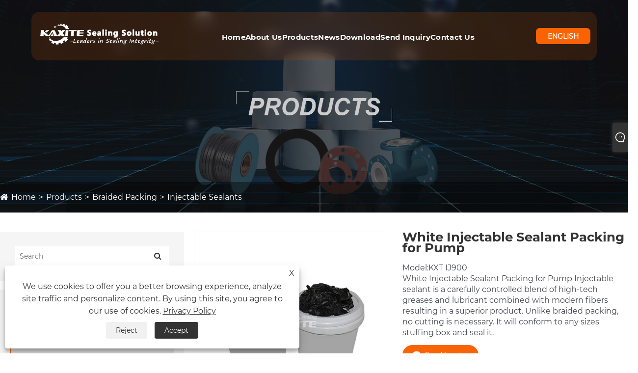

--- FILE ---
content_type: text/html; charset=utf-8
request_url: https://www.seal-china.com/white-injectable-sealant-packing-for-pump.html
body_size: 13695
content:

<!DOCTYPE html>
<html lang="en">
    <head>
        <meta charset="utf-8">
        <meta http-equiv="X-UA-Compatible" content="IE=edge">
        <meta name="viewport" content="width=device-width, initial-scale=1.0, maximum-scale=1.0, user-scalable=no">
        
<title>White Injectable Sealant Packing for Pump Suppliers, Manufacturers, Factory - Kaxite Sealing</title>
<meta name="keywords" content="White Injectable Sealant Packing for Pump, China, suppliers, manufacturers, factory, buy, price, made in China" />
<meta name="description" content="Kaxite is one of the most professional White Injectable Sealant Packing for Pump manufacturers and suppliers in China, featured by good service and competitive price. Please feel free to buy high quality White Injectable Sealant Packing for Pump made in China here from our factory." />
<link rel="shortcut icon" href="/upload/141/20201016105543867915.png" type="image/x-icon" />
<meta name="msvalidate.01" content="304C822C77C7A31FCA4A8DCCAC94EA39" />
<meta name="google-site-verification" content="88bvVwDD9UDjwHYFqv7wLSjrMPV1ncT1EvQ-Cm2mmdg" />
<meta name="ahrefs-site-verification" content="d10602725cd8cd2e0f37303fbd1f3e7a713406b0fda8c3d97362102a1bca2ac9">
        <meta name="twitter:card" content="summary" />
        <meta name="twitter:title" content="White Injectable Sealant Packing for Pump Suppliers, Manufacturers, Factory - Kaxite Sealing" />
        <meta name="twitter:description" content="Kaxite is one of the most professional White Injectable Sealant Packing for Pump manufacturers and suppliers in China, featured by good service and competitive price. Please feel free to buy high quality White Injectable Sealant Packing for Pump made in China here from our factory." />
        <meta name="twitter:image" content="https://www.seal-china.com/upload/141/white-injectable-sealant-packing-for-pump_464774.jpg" />
        <meta property="og:type" content="product" />
        <meta property="og:site_name" content="Ningbo Kaxite Sealing Materials Co., Ltd.">
        <meta property="og:image" content="https://www.seal-china.com/upload/141/white-injectable-sealant-packing-for-pump_464774.jpg" />
        <meta property="og:url" content="https://www.seal-china.com/white-injectable-sealant-packing-for-pump.html" />
        <meta property="og:title" content="White Injectable Sealant Packing for Pump Suppliers, Manufacturers, Factory - Kaxite Sealing" />
        <meta property="og:description" content="Kaxite is one of the most professional White Injectable Sealant Packing for Pump manufacturers and suppliers in China, featured by good service and competitive price. Please feel free to buy high quality White Injectable Sealant Packing for Pump made in China here from our factory." />
        <link href="https://www.seal-china.com/white-injectable-sealant-packing-for-pump.html" rel="canonical" />
        <link rel="alternate" hreflang="en"  href="https://www.seal-china.com/white-injectable-sealant-packing-for-pump.html"/>
<link rel="alternate" hreflang="x-default"  href="https://www.seal-china.com/white-injectable-sealant-packing-for-pump.html"/>

        <script type="application/ld+json">[
  {
    "@context": "https://schema.org/",
    "@type": "BreadcrumbList",
    "ItemListElement": [
      {
        "@type": "ListItem",
        "Name": "Home",
        "Position": 1,
        "Item": "https://www.seal-china.com/"
      },
      {
        "@type": "ListItem",
        "Name": "Products",
        "Position": 2,
        "Item": "https://www.seal-china.com/products.html"
      },
      {
        "@type": "ListItem",
        "Name": "Braided Packing",
        "Position": 3,
        "Item": "https://www.seal-china.com/braided-packing"
      },
      {
        "@type": "ListItem",
        "Name": "Injectable Sealants",
        "Position": 4,
        "Item": "https://www.seal-china.com/Injectable-Sealants"
      },
      {
        "@type": "ListItem",
        "Name": "White Injectable Sealant Packing for Pump",
        "Position": 5,
        "Item": "https://www.seal-china.com/white-injectable-sealant-packing-for-pump.html"
      }
    ]
  },
  {
    "@context": "http://schema.org",
    "@type": "Product",
    "@id": "https://www.seal-china.com/white-injectable-sealant-packing-for-pump.html",
    "Name": "White Injectable Sealant Packing for Pump",
    "Image": [],
    "Description": "Kaxite is one of the most professional White Injectable Sealant Packing for Pump manufacturers and suppliers in China, featured by good service and competitive price. Please feel free to buy high quality White Injectable Sealant Packing for Pump made in China here from our factory.",
    "Offers": {
      "@type": "AggregateOffer",
      "OfferCount": 1,
      "PriceCurrency": "USD",
      "LowPrice": 0.0,
      "HighPrice": 0.0,
      "Price": 0.0
    }
  }
]</script>
        
    <link rel="stylesheet" href="/Template/332/css/bootstrap.min.css">
    <link rel="stylesheet" href="/Template/332/css/slick.css">
    <link rel="stylesheet" href="/Template/332/css/style.css">
    <link rel="stylesheet" type="text/css" href="/Template/332/css/swiper.min.css">
    <link rel="stylesheet" href="/Template/332/css/font-awesome.min.css">
    <link rel="stylesheet" href="/Template/332/css/language.css">
    <script src="/Template/332/js/jquery-3.6.3.min.js" type="1309300fef975e4b20dcee16-text/javascript"></script>
        <script src="/Template/332/js/jquery-migrate-3.3.2.min.js" type="1309300fef975e4b20dcee16-text/javascript"></script>
    <script type="1309300fef975e4b20dcee16-text/javascript" src="/Template/332/js/swiper.min.js"></script> 
<link href="/Template/332/css/all.css" rel="stylesheet" type="text/css" />

    </head>
    <body>
        
<div id="scroll-container">

    <!-- HEADER MENU START -->
    <div class="headerd">
        <header class="header defult">
            <div class=" container-fluid">
                <nav class="navigation d-flex align-items-center justify-content-between py-16">
                    <a  class="d-flex align-items-center"  href="/" title="Ningbo Kaxite Sealing Materials Co., Ltd.">
                        <img src="/upload/141/20210917163430231770.png" alt="Ningbo Kaxite Sealing Materials Co., Ltd." title="Ningbo Kaxite Sealing Materials Co., Ltd." class="header-logo">
                    </a>
                    <div class="menu-button-right">
                        <div class="main-menu__nav">
                            <ul class="main-menu__list">
                                  <li ><a  href="/" title="Home">Home</a></li><li class="dropdown"><a href="/about.html" title="About Us">About Us</a><ul ><li><a title="About Us" href="/about.html">About Us</a></li><li><a title="Our Workshop" href="/about/our-workshop.html">Our Workshop</a></li><li><a title="Our Office" href="/about/our-office.html">Our Office</a></li><li><a title="Our Warehouse" href="/about/our-warehouse.html">Our Warehouse</a></li><li><a title="Our Display" href="/about/our-display.html">Our Display</a></li><li><a title="Our Certificate" href="/about/our-certifitcate.html">Our Certificate</a></li><li><a title="Packaging & Shipping" href="/about/packaging-shipping.html">Packaging & Shipping</a></li><li><a title="Our Market" href="/about/our-market.html">Our Market</a></li><li><a title="Our Advantage" href="/about/our-advantage.html">Our Advantage</a></li><li><a title="Our Quality" href="/about/our-quality.html">Our Quality</a></li><li><a title="FAQ" href="/about/about.html">FAQ</a></li></ul></li><li class="dropdown"> <a href="/products.html" title="Products">Products</a><ul><li><a href="/gaskets" title="Gaskets">Gaskets</a><ul ><li> <a title="Spiral Wound Gaskets" href="/spiral-wound-gaskets">Spiral Wound Gaskets</a></li> <li> <a title="Expanded Graphite Gaskets" href="/expanded-graphite-gaskets">Expanded Graphite Gaskets</a></li> <li> <a title="Ring Joint Gaskets" href="/ring-joint-gaskets">Ring Joint Gaskets</a></li> <li> <a title="Corrugated Gaskets" href="/corrugated-gaskets">Corrugated Gaskets</a></li> <li> <a title="PTFE Gaskets" href="/ptfe-gaskets">PTFE Gaskets</a></li> <li> <a title="Double Jacket Gaskets" href="/double-jacket-gaskets">Double Jacket Gaskets</a></li> <li> <a title="Asbestos Rubber Gaskets" href="/Asbestos-Rubber-Gaskets">Asbestos Rubber Gaskets</a></li> <li> <a title="Serrated Gaskets" href="/serrated-gaskets">Serrated Gaskets</a></li> <li> <a title="Non-asbestos Gaskets" href="/Non-asbestos-Gaskets">Non-asbestos Gaskets</a></li> <li> <a title="Gasket Tape" href="/Gasket-Tape">Gasket Tape</a></li> <li> <a title="Copper Gaskets" href="/copper-gaskets">Copper Gaskets</a></li> <li> <a title="Flange Insulation Gasket Kits" href="/flange-insulation-gasket-kits">Flange Insulation Gasket Kits</a></li> <li> <a title="Rubber Gaskets" href="/rubber-gaskets">Rubber Gaskets</a></li> <li> <a title="Ceramic Fiber Gaskets" href="/Ceramic-Fiber-Gaskets">Ceramic Fiber Gaskets</a></li> <li> <a title="Rubber O Ring" href="/Rubber-O-Ring">Rubber O Ring</a></li> <li> <a title="Rubber-steel Metal Gaskets" href="/Rubber-steel-Metal-Gaskets">Rubber-steel Metal Gaskets</a></li> </ul></li><li><a href="/braided-packing" title="Braided Packing">Braided Packing</a><ul ><li> <a title="PTFE Packing" href="/PTFE-Packing">PTFE Packing</a></li> <li> <a title="Graphite Packing" href="/Graphite-Packing">Graphite Packing</a></li> <li> <a title="Aramid Fiber Packing" href="/Aramid-Fiber-Packing">Aramid Fiber Packing</a></li> <li> <a title="Graphite PTFE Packing" href="/Graphite-PTFE-Packing">Graphite PTFE Packing</a></li> <li> <a title="Carbon Fiber Packing" href="/Carbon-Fiber-Packing">Carbon Fiber Packing</a></li> <li> <a title="Synthetic Fiber Packing" href="/Synthetic-Fiber-Packing">Synthetic Fiber Packing</a></li> <li> <a title="Vegetable Fiber Packing" href="/Vegetable-Fiber-Packing">Vegetable Fiber Packing</a></li> <li> <a title="Mineral Fiber Packing" href="/Mineral-Fiber-Packing">Mineral Fiber Packing</a></li> <li> <a title="Molded Packing Ring" href="/Molded-Packing-Ring">Molded Packing Ring</a></li> <li> <a title="Die-formed Graphite Ring" href="/Die-formed-Graphite-Ring">Die-formed Graphite Ring</a></li> <li> <a title="Injectable Sealants" href="/Injectable-Sealants">Injectable Sealants</a></li> </ul></li><li><a href="/compression-sheets" title="Compression Sheets">Compression Sheets</a><ul ><li> <a title="Graphite Sheet" href="/graphite-sheet">Graphite Sheet</a></li> <li> <a title="Asbestos Sheet" href="/Asbestos-Sheet">Asbestos Sheet</a></li> <li> <a title="Non-asbestos Sheet" href="/Non-asbestos-Sheet">Non-asbestos Sheet</a></li> <li> <a title="PTFE Sheet" href="/ptfe-sheet">PTFE Sheet</a></li> <li> <a title="Rubber Sheet" href="/rubber-sheet">Rubber Sheet</a></li> <li> <a title="Mica Sheet" href="/mica-sheet">Mica Sheet</a></li> <li> <a title="Cork Sheet" href="/cork-sheet">Cork Sheet</a></li> </ul></li><li><a href="/sealing-materials" title="Sealing Materials">Sealing Materials</a><ul ><li> <a title="Gasket Materials" href="/Gasket-Materials">Gasket Materials</a></li> <li> <a title="Packing Materials" href="/Packing-Materials">Packing Materials</a></li> </ul></li><li><a href="/insulation-products" title="Insulation Products">Insulation Products</a><ul ><li> <a title="Dust free Asbestos" href="/Dust-free-Asbestos">Dust free Asbestos</a></li> <li> <a title="Dusted Asbestos" href="/Dusted-Asbestos">Dusted Asbestos</a></li> <li> <a title="Glass Fiber" href="/Glass-Fiber">Glass Fiber</a></li> <li> <a title="Ceramic Fiber" href="/Ceramic-Fiber">Ceramic Fiber</a></li> <li> <a title="Basalt Fiber" href="/Basalt-Fiber">Basalt Fiber</a></li> <li> <a title="Carbon Fiber" href="/Carbon-Fiber">Carbon Fiber</a></li> <li> <a title="Anti-Corrosion Tape" href="/Anti-Corrosion-Tape">Anti-Corrosion Tape</a></li> <li> <a title="Synthetic Stone" href="/synthetic-stone">Synthetic Stone</a></li> <li> <a title="HDPE" href="/hdpe-board">HDPE</a></li> </ul></li><li><a href="/sealing-machines" title="Sealing Machines">Sealing Machines</a><ul ><li> <a title="Machines For Spiral Wound Gaskets" href="/Machines-For-Spiral-Wound-Gaskets">Machines For Spiral Wound Gaskets</a></li> <li> <a title="Machines for Cut Gaskets" href="/Machines-for-Cut-Gaskets">Machines for Cut Gaskets</a></li> <li> <a title="Machines for Kammprofile Gaskets" href="/Machines-for-Kammprofile-Gaskets">Machines for Kammprofile Gaskets</a></li> <li> <a title="Machine for Double Jacketed Gaskets" href="/Machine-for-Double-Jacketed-Gaskets">Machine for Double Jacketed Gaskets</a></li> <li> <a title="Machines for Graphite Reinforced Gaskets" href="/Machines-for-Graphite-Reinforced-Gaskets">Machines for Graphite Reinforced Gaskets</a></li> <li> <a title="Machines For Braiding Packing" href="/Machines-For-Braiding-Packing">Machines For Braiding Packing</a></li> <li> <a title="Test Machine" href="/test-machine">Test Machine</a></li> </ul></li><li><a href="/sealing-tools" title="Sealing Tools">Sealing Tools</a><ul ><li> <a title="Gasket Tools" href="/Gasket-Tools">Gasket Tools</a></li> <li> <a title="Packing Tools" href="/Packing-Tools">Packing Tools</a></li> <li> <a title="Injectable Sealant Tools" href="/injectable-sealant-tools">Injectable Sealant Tools</a></li> </ul></li><li><a href="/ptfe-products" title="Ptfe Products">Ptfe Products</a><ul ><li> <a title="PTFE Rods" href="/PTFE-Rods">PTFE Rods</a></li> <li> <a title="PTFE Tube" href="/PTFE-Tube">PTFE Tube</a></li> <li> <a title="PTFE Ball" href="/PTFE-Ball">PTFE Ball</a></li> <li> <a title="PTFE O-rings" href="/PTFE-O-rings">PTFE O-rings</a></li> <li> <a title="PTFE Guide Strip" href="/PTFE-Guide-Strip">PTFE Guide Strip</a></li> <li> <a title="PTFE Film" href="/PTFE-Film">PTFE Film</a></li> <li> <a title="PTFE Parts" href="/PTFE-Parts">PTFE Parts</a></li> <li> <a title="PTFE Tape" href="/ptfe-tape">PTFE Tape</a></li> <li> <a title="PTFE Lining" href="/ptfe-lining">PTFE Lining</a></li> <li> <a title="PTFE Coated Fasteners" href="/ptfe-coated-fasteners">PTFE Coated Fasteners</a></li> </ul></li></ul></li><li class="dropdown"><a  href="/news.html" title="News">News</a><ul ><li><a title="News & Events" href="/news/news-events">News & Events</a></li><li><a title="Blog" href="/news/blog">Blog</a></li></ul></li><li ><a  href="/download.html" title="Download">Download</a></li><li ><a  href="/message.html" title="Send Inquiry">Send Inquiry</a></li><li ><a  href="/contact.html" title="Contact Us">Contact Us</a></li>       
                            </ul>
                        </div>
                    </div>
                    <div class="main-menu__right">
                        <div class="search-heart-icon d-sm-flex d-none align-items-center gap-24">
                            <div class="cus-btn cus-btnt"><span class="btn-text">English </span></div>
                            <div class="lang-close"><i class="fa fa-times"></i></div>
                            <div class="lang_cont">
                                <ul class="lang">
                                        <li class="language-flag language-flag-en"><a title="English" href="https://www.seal-china.com/white-injectable-sealant-packing-for-pump.html" class="b"><b class="country-flag"></b><span>English</span></a></li>   
                                </ul>
                            </div>
                        </div>
                        <a href="/" title="Ningbo Kaxite Sealing Materials Co., Ltd." class ="d-xl-none d-flex main-menu__toggler mobile-nav__toggler">
                            <img src="/Template/332/images/menu-2.webp" alt="">
                        </a>
                    </div>
                </nav>
            </div>
        </header>
    </div>
    <!-- HEADER MENU END -->


        <!-- banner start -->
        <div class="sep-inner-banner relative">
            <img src="/upload/141/2020102815541547933.jpg" class="width100 block sep-brightness min300" alt="Products" title="Products">
            <div class="sep-container translate-center">
                <div class="row">
                    <div class="col-md-12"></div>
                </div>
            </div>
            <div class="sep-breadcrumb">
                <div class="sep-container">
                    <ul class="breadcrumb">
                        <li><a href="/" title="Home">Home</a></li>
                        <li><a href="/products.html" title="Products">Products</a></li>
                        <li><a href="/braided-packing" title="Braided Packing">Braided Packing</a></li>
                        <li><a href="/Injectable-Sealants" title="Injectable Sealants">Injectable Sealants</a></li>
                    </ul>
                </div>
            </div>
        </div>
        <!-- banner end -->
        <!-- products start -->

        <div class="sep-inner-body cshowpslist">
            <div class="sep-section-normal">
                <div class="sep-container flex has-sidebar">
                    <div class="sep-sidebar">
                        <div class="widget">
                            <form method="get" action="/search.html">
                                <input type="text" placeholder="Search" name="q" required id="s" value="">
                                <button type="submit"><i class="fa fa-search" aria-hidden="true"></i></button>
                            </form>
                        </div>
                        <div class="sep-sidebar-list" id="catg">
                            <a title="Products" class="hd flex-v-center">Products </a>
                            <ul class="catgt">
                                <li><div class="box flex-v-center"><a href="/gaskets" title="Gaskets" class="text-bold">Gaskets</a><i class="icon iconfont">&#xe7f9;</i> </div><ul><li><div class="box flex-mb flex-v-center"><a href="/spiral-wound-gaskets" title="Spiral Wound Gaskets" class="text-medium">Spiral Wound Gaskets</a></div></li><li><div class="box flex-mb flex-v-center"><a href="/expanded-graphite-gaskets" title="Expanded Graphite Gaskets" class="text-medium">Expanded Graphite Gaskets</a></div></li><li><div class="box flex-mb flex-v-center"><a href="/ring-joint-gaskets" title="Ring Joint Gaskets" class="text-medium">Ring Joint Gaskets</a></div></li><li><div class="box flex-mb flex-v-center"><a href="/corrugated-gaskets" title="Corrugated Gaskets" class="text-medium">Corrugated Gaskets</a></div></li><li><div class="box flex-mb flex-v-center"><a href="/ptfe-gaskets" title="PTFE Gaskets" class="text-medium">PTFE Gaskets</a></div></li><li><div class="box flex-mb flex-v-center"><a href="/double-jacket-gaskets" title="Double Jacket Gaskets" class="text-medium">Double Jacket Gaskets</a></div></li><li><div class="box flex-mb flex-v-center"><a href="/Asbestos-Rubber-Gaskets" title="Asbestos Rubber Gaskets" class="text-medium">Asbestos Rubber Gaskets</a></div></li><li><div class="box flex-mb flex-v-center"><a href="/serrated-gaskets" title="Serrated Gaskets" class="text-medium">Serrated Gaskets</a></div></li><li><div class="box flex-mb flex-v-center"><a href="/Non-asbestos-Gaskets" title="Non-asbestos Gaskets" class="text-medium">Non-asbestos Gaskets</a></div></li><li><div class="box flex-mb flex-v-center"><a href="/Gasket-Tape" title="Gasket Tape" class="text-medium">Gasket Tape</a></div></li><li><div class="box flex-mb flex-v-center"><a href="/copper-gaskets" title="Copper Gaskets" class="text-medium">Copper Gaskets</a></div></li><li><div class="box flex-mb flex-v-center"><a href="/flange-insulation-gasket-kits" title="Flange Insulation Gasket Kits" class="text-medium">Flange Insulation Gasket Kits</a></div></li><li><div class="box flex-mb flex-v-center"><a href="/rubber-gaskets" title="Rubber Gaskets" class="text-medium">Rubber Gaskets</a></div></li><li><div class="box flex-mb flex-v-center"><a href="/Ceramic-Fiber-Gaskets" title="Ceramic Fiber Gaskets" class="text-medium">Ceramic Fiber Gaskets</a></div></li><li><div class="box flex-mb flex-v-center"><a href="/Rubber-O-Ring" title="Rubber O Ring" class="text-medium">Rubber O Ring</a></div></li><li><div class="box flex-mb flex-v-center"><a href="/Rubber-steel-Metal-Gaskets" title="Rubber-steel Metal Gaskets" class="text-medium">Rubber-steel Metal Gaskets</a></div></li></ul></li><li><div class="box flex-v-center"><a href="/braided-packing" title="Braided Packing" class="text-bold">Braided Packing</a><i class="icon iconfont">&#xe7f9;</i> </div><ul><li><div class="box flex-mb flex-v-center"><a href="/PTFE-Packing" title="PTFE Packing" class="text-medium">PTFE Packing</a></div></li><li><div class="box flex-mb flex-v-center"><a href="/Graphite-Packing" title="Graphite Packing" class="text-medium">Graphite Packing</a></div></li><li><div class="box flex-mb flex-v-center"><a href="/Aramid-Fiber-Packing" title="Aramid Fiber Packing" class="text-medium">Aramid Fiber Packing</a></div></li><li><div class="box flex-mb flex-v-center"><a href="/Graphite-PTFE-Packing" title="Graphite PTFE Packing" class="text-medium">Graphite PTFE Packing</a></div></li><li><div class="box flex-mb flex-v-center"><a href="/Carbon-Fiber-Packing" title="Carbon Fiber Packing" class="text-medium">Carbon Fiber Packing</a></div></li><li><div class="box flex-mb flex-v-center"><a href="/Synthetic-Fiber-Packing" title="Synthetic Fiber Packing" class="text-medium">Synthetic Fiber Packing</a></div></li><li><div class="box flex-mb flex-v-center"><a href="/Vegetable-Fiber-Packing" title="Vegetable Fiber Packing" class="text-medium">Vegetable Fiber Packing</a></div></li><li><div class="box flex-mb flex-v-center"><a href="/Mineral-Fiber-Packing" title="Mineral Fiber Packing" class="text-medium">Mineral Fiber Packing</a></div></li><li><div class="box flex-mb flex-v-center"><a href="/Molded-Packing-Ring" title="Molded Packing Ring" class="text-medium">Molded Packing Ring</a></div></li><li><div class="box flex-mb flex-v-center"><a href="/Die-formed-Graphite-Ring" title="Die-formed Graphite Ring" class="text-medium">Die-formed Graphite Ring</a></div></li><li><div class="box flex-mb flex-v-center"><a href="/Injectable-Sealants" title="Injectable Sealants" class="text-medium">Injectable Sealants</a></div></li></ul></li><li><div class="box flex-v-center"><a href="/compression-sheets" title="Compression Sheets" class="text-bold">Compression Sheets</a><i class="icon iconfont">&#xe7f9;</i> </div><ul><li><div class="box flex-mb flex-v-center"><a href="/graphite-sheet" title="Graphite Sheet" class="text-medium">Graphite Sheet</a></div></li><li><div class="box flex-mb flex-v-center"><a href="/Asbestos-Sheet" title="Asbestos Sheet" class="text-medium">Asbestos Sheet</a></div></li><li><div class="box flex-mb flex-v-center"><a href="/Non-asbestos-Sheet" title="Non-asbestos Sheet" class="text-medium">Non-asbestos Sheet</a></div></li><li><div class="box flex-mb flex-v-center"><a href="/ptfe-sheet" title="PTFE Sheet" class="text-medium">PTFE Sheet</a></div></li><li><div class="box flex-mb flex-v-center"><a href="/rubber-sheet" title="Rubber Sheet" class="text-medium">Rubber Sheet</a></div></li><li><div class="box flex-mb flex-v-center"><a href="/mica-sheet" title="Mica Sheet" class="text-medium">Mica Sheet</a></div></li><li><div class="box flex-mb flex-v-center"><a href="/cork-sheet" title="Cork Sheet" class="text-medium">Cork Sheet</a></div></li></ul></li><li><div class="box flex-v-center"><a href="/sealing-materials" title="Sealing Materials" class="text-bold">Sealing Materials</a><i class="icon iconfont">&#xe7f9;</i> </div><ul><li><div class="box flex-mb flex-v-center"><a href="/Gasket-Materials" title="Gasket Materials" class="text-medium">Gasket Materials</a></div></li><li><div class="box flex-mb flex-v-center"><a href="/Packing-Materials" title="Packing Materials" class="text-medium">Packing Materials</a></div></li></ul></li><li><div class="box flex-v-center"><a href="/insulation-products" title="Insulation Products" class="text-bold">Insulation Products</a><i class="icon iconfont">&#xe7f9;</i> </div><ul><li><div class="box flex-mb flex-v-center"><a href="/Dust-free-Asbestos" title="Dust free Asbestos" class="text-medium">Dust free Asbestos</a></div></li><li><div class="box flex-mb flex-v-center"><a href="/Dusted-Asbestos" title="Dusted Asbestos" class="text-medium">Dusted Asbestos</a></div></li><li><div class="box flex-mb flex-v-center"><a href="/Glass-Fiber" title="Glass Fiber" class="text-medium">Glass Fiber</a></div></li><li><div class="box flex-mb flex-v-center"><a href="/Ceramic-Fiber" title="Ceramic Fiber" class="text-medium">Ceramic Fiber</a></div></li><li><div class="box flex-mb flex-v-center"><a href="/Basalt-Fiber" title="Basalt Fiber" class="text-medium">Basalt Fiber</a></div></li><li><div class="box flex-mb flex-v-center"><a href="/Carbon-Fiber" title="Carbon Fiber" class="text-medium">Carbon Fiber</a></div></li><li><div class="box flex-mb flex-v-center"><a href="/Anti-Corrosion-Tape" title="Anti-Corrosion Tape" class="text-medium">Anti-Corrosion Tape</a></div></li><li><div class="box flex-mb flex-v-center"><a href="/synthetic-stone" title="Synthetic Stone" class="text-medium">Synthetic Stone</a></div></li><li><div class="box flex-mb flex-v-center"><a href="/hdpe-board" title="HDPE" class="text-medium">HDPE</a></div></li></ul></li><li><div class="box flex-v-center"><a href="/sealing-machines" title="Sealing Machines" class="text-bold">Sealing Machines</a><i class="icon iconfont">&#xe7f9;</i> </div><ul><li><div class="box flex-mb flex-v-center"><a href="/Machines-For-Spiral-Wound-Gaskets" title="Machines For Spiral Wound Gaskets" class="text-medium">Machines For Spiral Wound Gaskets</a></div></li><li><div class="box flex-mb flex-v-center"><a href="/Machines-for-Cut-Gaskets" title="Machines for Cut Gaskets" class="text-medium">Machines for Cut Gaskets</a></div></li><li><div class="box flex-mb flex-v-center"><a href="/Machines-for-Kammprofile-Gaskets" title="Machines for Kammprofile Gaskets" class="text-medium">Machines for Kammprofile Gaskets</a></div></li><li><div class="box flex-mb flex-v-center"><a href="/Machine-for-Double-Jacketed-Gaskets" title="Machine for Double Jacketed Gaskets" class="text-medium">Machine for Double Jacketed Gaskets</a></div></li><li><div class="box flex-mb flex-v-center"><a href="/Machines-for-Graphite-Reinforced-Gaskets" title="Machines for Graphite Reinforced Gaskets" class="text-medium">Machines for Graphite Reinforced Gaskets</a></div></li><li><div class="box flex-mb flex-v-center"><a href="/Machines-For-Braiding-Packing" title="Machines For Braiding Packing" class="text-medium">Machines For Braiding Packing</a></div></li><li><div class="box flex-mb flex-v-center"><a href="/test-machine" title="Test Machine" class="text-medium">Test Machine</a></div></li></ul></li><li><div class="box flex-v-center"><a href="/sealing-tools" title="Sealing Tools" class="text-bold">Sealing Tools</a><i class="icon iconfont">&#xe7f9;</i> </div><ul><li><div class="box flex-mb flex-v-center"><a href="/Gasket-Tools" title="Gasket Tools" class="text-medium">Gasket Tools</a></div></li><li><div class="box flex-mb flex-v-center"><a href="/Packing-Tools" title="Packing Tools" class="text-medium">Packing Tools</a></div></li><li><div class="box flex-mb flex-v-center"><a href="/injectable-sealant-tools" title="Injectable Sealant Tools" class="text-medium">Injectable Sealant Tools</a></div></li></ul></li><li><div class="box flex-v-center"><a href="/ptfe-products" title="Ptfe Products" class="text-bold">Ptfe Products</a><i class="icon iconfont">&#xe7f9;</i> </div><ul><li><div class="box flex-mb flex-v-center"><a href="/PTFE-Rods" title="PTFE Rods" class="text-medium">PTFE Rods</a></div></li><li><div class="box flex-mb flex-v-center"><a href="/PTFE-Tube" title="PTFE Tube" class="text-medium">PTFE Tube</a></div></li><li><div class="box flex-mb flex-v-center"><a href="/PTFE-Ball" title="PTFE Ball" class="text-medium">PTFE Ball</a></div></li><li><div class="box flex-mb flex-v-center"><a href="/PTFE-O-rings" title="PTFE O-rings" class="text-medium">PTFE O-rings</a></div></li><li><div class="box flex-mb flex-v-center"><a href="/PTFE-Guide-Strip" title="PTFE Guide Strip" class="text-medium">PTFE Guide Strip</a></div></li><li><div class="box flex-mb flex-v-center"><a href="/PTFE-Film" title="PTFE Film" class="text-medium">PTFE Film</a></div></li><li><div class="box flex-mb flex-v-center"><a href="/PTFE-Parts" title="PTFE Parts" class="text-medium">PTFE Parts</a></div></li><li><div class="box flex-mb flex-v-center"><a href="/ptfe-tape" title="PTFE Tape" class="text-medium">PTFE Tape</a></div></li><li><div class="box flex-mb flex-v-center"><a href="/ptfe-lining" title="PTFE Lining" class="text-medium">PTFE Lining</a></div></li><li><div class="box flex-mb flex-v-center"><a href="/ptfe-coated-fasteners" title="PTFE Coated Fasteners" class="text-medium">PTFE Coated Fasteners</a></div></li></ul></li>
                            </ul>
                        </div>
                        <script type="1309300fef975e4b20dcee16-text/javascript">
                            $('.sep-inner-body .sep-sidebar .sep-sidebar-list > ul > li > .box i').click(function () {
                                if (!$(this).parents('li').hasClass('active')) {
                                    $(this).parent().siblings().slideDown();
                                    $(this).parents('li').addClass('active').siblings().removeClass('active').children('ul').slideUp();
                                } else {
                                    $(this).parents('li').removeClass('active').children('ul').slideUp();
                                }
                            })

                            var py1 = $("ul.breadcrumb li").eq(2).find("a").attr("href");//一级产品分类  链接
                            if (py1 != undefined && py1 != null) {
                                $("ul.catgt li").each(function () {
                                    var href_1 = $(this).find("div.box.flex-v-center a.text-bold").attr("href");
                                    if (href_1 == py1) {
                                        $(this).addClass('active');
                                        $(this).find("ul").show();
                                        var py2 = $("ul.breadcrumb li").eq(3).find("a").attr("href");//二级产品分类  链接
                                        if (py2 != undefined && py2 != null) {
                                            $(this).find("ul li").each(function (index_1) {
                                                var href_2 = $(this).find("div.box.flex-mb.flex-v-center a.text-medium").attr("href");
                                                if (href_2 == py2) {
                                                    $(this).addClass('active');
                                                    return false; //终止循环
                                                }
                                            })
                                        }
                                        return false; //终止循环    
                                    }
                                });
                            } 
                        </script>
                        <div class="sep-sidebar-list mb30 npro" id="nprots">
                            <a title="New Products" class="hd flex-v-center">New Products</a>
                            <ul class="recent">
                                <li class="cl"><div class="thum"><a href="/standard-spiral-wound-gasket.html" title="Standard Spiral Wound Gasket"><img src="/upload/141/standard-spiral-wound-gasket_41625.jpg" alt="Standard Spiral Wound Gasket" title="Standard Spiral Wound Gasket" /></a></div><a href="/standard-spiral-wound-gasket.html" class="title" title="Standard Spiral Wound Gasket">Standard Spiral Wound Gasket</a> </li><li class="cl"><div class="thum"><a href="/spiral-wound-gasket-with-inner-and-outer-ring.html" title="Spiral Wound Gasket with Inner and Outer Ring"><img src="/upload/141/spiral-wound-gasket-with-inner-and-outer-ring_895746.jpg" alt="Spiral Wound Gasket with Inner and Outer Ring" title="Spiral Wound Gasket with Inner and Outer Ring" /></a></div><a href="/spiral-wound-gasket-with-inner-and-outer-ring.html" class="title" title="Spiral Wound Gasket with Inner and Outer Ring">Spiral Wound Gasket with Inner and Outer Ring</a> </li><li class="cl"><div class="thum"><a href="/spiral-wound-gasket-with-outer-ring.html" title="Spiral Wound Gasket with Outer Ring"><img src="/upload/141/spiral-wound-gasket-with-outer-ring_243290.jpg" alt="Spiral Wound Gasket with Outer Ring" title="Spiral Wound Gasket with Outer Ring" /></a></div><a href="/spiral-wound-gasket-with-outer-ring.html" class="title" title="Spiral Wound Gasket with Outer Ring">Spiral Wound Gasket with Outer Ring</a> </li><li class="cl"><div class="thum"><a href="/inner-outer-ring-of-swg.html" title="Inner Outer Ring Of SWG"><img src="/upload/141/inner-outer-ring-of-swg_580404.jpg" alt="Inner Outer Ring Of SWG" title="Inner Outer Ring Of SWG" /></a></div><a href="/inner-outer-ring-of-swg.html" class="title" title="Inner Outer Ring Of SWG">Inner Outer Ring Of SWG</a> </li><li class="cl"><div class="thum"><a href="/special-materials-spiral-wound-gaskets.html" title="Special Materials Spiral Wound Gaskets"><img src="/upload/141/special-materials-spiral-wound-gaskets_80286.jpg" alt="Special Materials Spiral Wound Gaskets" title="Special Materials Spiral Wound Gaskets" /></a></div><a href="/special-materials-spiral-wound-gaskets.html" class="title" title="Special Materials Spiral Wound Gaskets">Special Materials Spiral Wound Gaskets</a> </li>
                            </ul>
                            <a href="/products.html" class="more" title="View More">View More <i class="fa fa-angle-right" aria-hidden="true"></i></a>
                        </div>
                    </div>
                    <script type="1309300fef975e4b20dcee16-text/javascript">
                        $(document).ready(function () {
                            $("#catg .hd").click(function () {
                                $("#catg").toggleClass("up");
                                $("#catg .hd").toggleClass("upo");
                            });
                            $("#nprots .hd").click(function () {
                                $("#nprots").toggleClass("nup");
                                $("#nprots .hd").toggleClass("nupo");
                            });

                        });
                    </script>

                    <div class="prolist">
                        <div class="sep-primary">
                            <div class="sep-primary-a">
                                <div class="showpr-left">
                                    <link rel="stylesheet" type="text/css" href="/Template/332/css/product.css">
                                    <link href="/Template/332/css/Z-main.css?t=V1" rel="stylesheet">
                                    <link href="/Template/332/css/Z-style.css?t=V1" rel="stylesheet">
                                    <script src="/js/Z-owl.carousel.js?t=V1" type="1309300fef975e4b20dcee16-text/javascript"></script>
                                    <script src="/js/Z-common1.js?t=V1" type="1309300fef975e4b20dcee16-text/javascript"></script>
                                    <script type="1309300fef975e4b20dcee16-text/javascript" src="/js/cloud-zoom.1.0.3.js"></script>

                                    <section class="product-intro" style=""> 
                                        <div class="product-view">
                                            <div class="product-image">
                                                <a class="cloud-zoom" id="zoom1" data-zoom="adjustX:0, adjustY:0" href="/upload/141/white-injectable-sealant-packing-for-pump_464774.jpg" title="White Injectable Sealant Packing for Pump" ><img src="/upload/141/white-injectable-sealant-packing-for-pump_464774.jpg" itemprop="image" title="White Injectable Sealant Packing for Pump" alt="White Injectable Sealant Packing for Pump" style="width: 100%" /></a>
                                            </div>
                                            <div class="image-additional">
                                                <ul>
                                                    
                                                </ul>
                                            </div>
                                        </div> 
                                        <script type="1309300fef975e4b20dcee16-text/javascript">nico_cloud_zoom();</script>
                                    </section>


                                    
                                  
                                </div>
                                <div class="showpr-right">
                                    <h1>White Injectable Sealant Packing for Pump</h1>
                                    <div class="p-model">Model:KXT IJ900</div>
                                    <div class="p-short">White Injectable Sealant Packing for Pump Injectable sealant is a carefully controlled blend of high-tech greases and lubricant combined with modern fibers resulting in a superior product. Unlike braided packing, no cutting is necessary. It will conform to any sizes stuffing box and seal it.</div>
                                    
                                    <div class="showty btns flex">
                                        <a href="#send" id="to" class="flex-center text-medium sep-transition"><i class="fa fa-comments"></i>Send Inquiry</a>
                                    </div>
                                    <div class="Ylink">
                                        <ul>
                                            
                                        </ul>
                                    </div>
                                    <div style="height: 20px; overflow: hidden; float: left; width: 100%;"></div>
                                    <div class="a2a_kit a2a_kit_size_32 a2a_default_style">
                                        <a class="a2a_dd" href="https://www.addtoany.com/share"></a>
                                        <a class="a2a_button_facebook"></a>
                                        <a class="a2a_button_twitter"></a>
                                        <a class="a2a_button_pinterest"></a>
                                        <a class="a2a_button_linkedin"></a>
                                    </div>
                                    <script async src="https://static.addtoany.com/menu/page.js" type="1309300fef975e4b20dcee16-text/javascript"></script>
                                </div>
                            </div>
                            <div class="sep-primary-b">
                                <div class="sep-primary-b-1">
                                    <a class="on">Product Description</a>
                                </div>
                                <div class="sep-primary-b-2">
                                    <div class="sep-p"><p>
	<p>
		<span style="margin:0px;padding:0px;border:0px currentColor;color:#000000;line-height:27px;font-family:Arial;font-size:13px;font-style:inherit;font-variant:inherit;font-weight:inherit;vertical-align:baseline;box-sizing:border-box;widows:1;font-stretch:normal;background-color:#FFFFFF;"><span style="font-family:Arial;">White Injectable Sealant Packing for Pump&nbsp;</span></span><span style="font-family:Arial;font-size:13px;font-style:inherit;font-variant-ligatures:inherit;font-variant-caps:inherit;font-weight:inherit;widows:1;">&nbsp;And valve&nbsp;is </span><span style="background-color:#FFFFFF;font-family:Arial;font-size:13px;widows:1;">is a PTFE fiber injectable compound with a high duty graphite based lubricant. Depending on the application a special retention can be necessary</span>
	</p>
	<p style="margin:5px 0px;color:#000000;text-transform:none;text-indent:0px;letter-spacing:normal;font-family:sans-serif;font-size:16px;font-style:normal;font-weight:400;word-spacing:0px;white-space:normal;orphans:2;widows:2;-webkit-text-stroke-width:0px;font-variant-ligatures:normal;font-variant-caps:normal;text-decoration-style:initial;text-decoration-color:initial;">
		<span style="margin:0px;padding:0px;border:0px currentColor;color:#000000;line-height:27px;font-family:Arial;font-size:13px;font-style:inherit;font-variant:inherit;font-weight:inherit;vertical-align:baseline;box-sizing:border-box;widows:1;font-stretch:normal;background-color:#FFFFFF;">Injectable packing unique properties assure superior performance and deliver major benefits resulting in improved plant and equipment maintenance at reduced cost. Its ability to fill any crevice makes it an effective seal on worn or grooved shaft sleeves.</span> 
	</p>
	<p style="margin:5px 0px;color:#000000;text-transform:none;text-indent:0px;letter-spacing:normal;font-family:sans-serif;font-size:16px;font-style:normal;font-weight:400;word-spacing:0px;white-space:normal;orphans:2;widows:2;-webkit-text-stroke-width:0px;font-variant-ligatures:normal;font-variant-caps:normal;text-decoration-style:initial;text-decoration-color:initial;">
		<span style="margin:0px;padding:0px;border:0px currentColor;color:#000000;line-height:27px;font-family:Arial;font-size:13px;font-style:inherit;font-variant:inherit;font-weight:inherit;vertical-align:baseline;box-sizing:border-box;widows:1;font-stretch:normal;background-color:#FFFFFF;">It requires no cooling of flush water. The operating costs of wasted water and product are eliminated. It will run leak free. Its low friction coefficient means equipment runs cooler, consumes less energy and last longe</span><span style="font-family:Arial;">&nbsp;</span> 
	</p>
	<p style="margin:5px 0px;color:#000000;text-transform:none;text-indent:0px;letter-spacing:normal;font-family:sans-serif;font-size:16px;font-style:normal;font-weight:400;word-spacing:0px;white-space:normal;orphans:2;widows:2;-webkit-text-stroke-width:0px;font-variant-ligatures:normal;font-variant-caps:normal;text-decoration-style:initial;text-decoration-color:initial;">
		<span style="font-family:Arial;">&nbsp;</span> 
	</p>
	<p style="margin:5px 0px;color:#000000;text-transform:none;text-indent:0px;letter-spacing:normal;font-family:sans-serif;font-size:16px;font-style:normal;font-weight:400;word-spacing:0px;white-space:normal;orphans:2;widows:2;-webkit-text-stroke-width:0px;font-variant-ligatures:normal;font-variant-caps:normal;text-decoration-style:initial;text-decoration-color:initial;">
		<span style="margin:0px;padding:0px;border:0px currentColor;color:#000000;line-height:27px;font-family:Arial;font-size:13px;font-style:inherit;font-variant:inherit;font-weight:inherit;vertical-align:baseline;box-sizing:border-box;widows:1;font-stretch:normal;background-color:#FFFFFF;"><strong>Advantages</strong></span> 
	</p>
	<p style="margin:5px 0px;color:#000000;text-transform:none;text-indent:0px;letter-spacing:normal;font-family:sans-serif;font-size:16px;font-style:normal;font-weight:400;word-spacing:0px;white-space:normal;orphans:2;widows:2;-webkit-text-stroke-width:0px;font-variant-ligatures:normal;font-variant-caps:normal;text-decoration-style:initial;text-decoration-color:initial;">
		<span style="margin:0px;padding:0px;border:0px currentColor;line-height:27px;font-family:Arial;font-size:13px;font-style:inherit;font-variant:inherit;font-weight:inherit;vertical-align:baseline;box-sizing:border-box;widows:1;font-stretch:normal;background-color:#FFFFFF;"><span style="color:#000000;font-family:Arial;font-size:13px;background-color:#FFFFFF;">•</span><span style="margin:0px;padding:0px;border:0px currentColor;color:#000000;line-height:inherit;font-family:Arial;font-size:13px;vertical-align:baseline;box-sizing:border-box;font-stretch:inherit;background-color:#FFFFFF;font-variant-numeric:inherit;font-variant-east-asian:inherit;"> <span style="color:#000000;font-family:Arial;font-size:13px;widows:1;background-color:#FFFFFF;">Outstanding adaptability, even in asymmetrical stuffing box spaces </span></span></span> 
	</p>
	<p style="margin:5px 0px;color:#000000;text-transform:none;text-indent:0px;letter-spacing:normal;font-family:sans-serif;font-size:16px;font-style:normal;font-weight:400;word-spacing:0px;white-space:normal;orphans:2;widows:2;-webkit-text-stroke-width:0px;font-variant-ligatures:normal;font-variant-caps:normal;text-decoration-style:initial;text-decoration-color:initial;">
		<span style="margin:0px;padding:0px;border:0px currentColor;line-height:27px;font-family:Arial;font-size:13px;font-style:inherit;font-variant:inherit;font-weight:inherit;vertical-align:baseline;box-sizing:border-box;widows:1;font-stretch:normal;background-color:#FFFFFF;"><span style="color:#000000;font-family:Arial;font-size:13px;background-color:#FFFFFF;">•</span><span style="margin:0px;padding:0px;border:0px currentColor;color:#000000;line-height:inherit;font-family:Arial;font-size:13px;vertical-align:baseline;box-sizing:border-box;font-stretch:inherit;background-color:#FFFFFF;font-variant-numeric:inherit;font-variant-east-asian:inherit;"> <span style="color:#000000;font-family:Arial;font-size:13px;widows:1;background-color:#FFFFFF;">Worn shafts do not have to be replaced or reworked </span></span></span> 
	</p>
	<p style="margin:5px 0px;color:#000000;text-transform:none;text-indent:0px;letter-spacing:normal;font-family:sans-serif;font-size:16px;font-style:normal;font-weight:400;word-spacing:0px;white-space:normal;orphans:2;widows:2;-webkit-text-stroke-width:0px;font-variant-ligatures:normal;font-variant-caps:normal;text-decoration-style:initial;text-decoration-color:initial;">
		<span style="margin:0px;padding:0px;border:0px currentColor;line-height:27px;font-family:Arial;font-size:13px;font-style:inherit;font-variant:inherit;font-weight:inherit;vertical-align:baseline;box-sizing:border-box;widows:1;font-stretch:normal;background-color:#FFFFFF;"><span style="color:#000000;font-family:Arial;font-size:13px;background-color:#FFFFFF;">•</span><span style="margin:0px;padding:0px;border:0px currentColor;line-height:inherit;font-family:Arial;font-size:13px;vertical-align:baseline;box-sizing:border-box;font-stretch:inherit;background-color:#FFFFFF;font-variant-numeric:inherit;font-variant-east-asian:inherit;"> </span><span style="color:#000000;font-family:Arial;">Reduced frictional forces</span></span> 
	</p>
	<p style="margin:5px 0px;color:#000000;text-transform:none;text-indent:0px;letter-spacing:normal;font-family:sans-serif;font-size:16px;font-style:normal;font-weight:400;word-spacing:0px;white-space:normal;orphans:2;widows:2;-webkit-text-stroke-width:0px;font-variant-ligatures:normal;font-variant-caps:normal;text-decoration-style:initial;text-decoration-color:initial;">
		<span style="margin:0px;padding:0px;border:0px currentColor;line-height:27px;font-family:Arial;font-size:13px;font-style:inherit;font-variant:inherit;font-weight:inherit;vertical-align:baseline;box-sizing:border-box;widows:1;font-stretch:normal;background-color:#FFFFFF;"><span style="color:#000000;font-family:Arial;font-size:13px;background-color:#FFFFFF;">•</span><span style="margin:0px;padding:0px;border:0px currentColor;line-height:inherit;font-family:Arial;font-size:13px;vertical-align:baseline;box-sizing:border-box;font-stretch:inherit;background-color:#FFFFFF;font-variant-numeric:inherit;font-variant-east-asian:inherit;"> </span><span style="color:#000000;font-family:Arial;">Shutdown time reduction</span></span> 
	</p>
	<p style="margin:5px 0px;color:#000000;text-transform:none;text-indent:0px;letter-spacing:normal;font-family:sans-serif;font-size:16px;font-style:normal;font-weight:400;word-spacing:0px;white-space:normal;orphans:2;widows:2;-webkit-text-stroke-width:0px;font-variant-ligatures:normal;font-variant-caps:normal;text-decoration-style:initial;text-decoration-color:initial;">
		<span style="margin:0px;padding:0px;border:0px currentColor;line-height:27px;font-family:Arial;font-size:13px;font-style:inherit;font-variant:inherit;font-weight:inherit;vertical-align:baseline;box-sizing:border-box;widows:1;font-stretch:normal;background-color:#FFFFFF;"><span style="color:#000000;font-family:Arial;font-size:13px;background-color:#FFFFFF;">•</span><span style="margin:0px;padding:0px;border:0px currentColor;color:#000000;line-height:inherit;font-family:Arial;font-size:13px;vertical-align:baseline;box-sizing:border-box;font-stretch:inherit;background-color:#FFFFFF;font-variant-numeric:inherit;font-variant-east-asian:inherit;"> <span style="color:#000000;font-family:Arial;font-size:13px;widows:1;background-color:#FFFFFF;">Excellent sliding abilities</span></span></span> 
	</p>
	<p style="margin:5px 0px;color:#000000;text-transform:none;text-indent:0px;letter-spacing:normal;font-family:sans-serif;font-size:16px;font-style:normal;font-weight:400;word-spacing:0px;white-space:normal;orphans:2;widows:2;-webkit-text-stroke-width:0px;font-variant-ligatures:normal;font-variant-caps:normal;text-decoration-style:initial;text-decoration-color:initial;">
		<span style="margin:0px;padding:0px;border:0px currentColor;line-height:27px;font-family:Arial;font-size:13px;font-style:inherit;font-variant:inherit;font-weight:inherit;vertical-align:baseline;box-sizing:border-box;widows:1;font-stretch:normal;background-color:#FFFFFF;"><span style="color:#000000;font-family:Arial;font-size:13px;background-color:#FFFFFF;">•</span><span style="margin:0px;padding:0px;border:0px currentColor;color:#000000;line-height:inherit;font-family:Arial;font-size:13px;vertical-align:baseline;box-sizing:border-box;font-stretch:inherit;background-color:#FFFFFF;font-variant-numeric:inherit;font-variant-east-asian:inherit;"> <span style="color:#000000;font-family:Arial;font-size:13px;widows:1;background-color:#FFFFFF;">Leakage reduction</span></span></span><span style="font-family:Arial;">&nbsp;</span> 
	</p>
	<p style="margin:5px 0px;color:#000000;text-transform:none;text-indent:0px;letter-spacing:normal;font-family:sans-serif;font-size:16px;font-style:normal;font-weight:400;word-spacing:0px;white-space:normal;orphans:2;widows:2;-webkit-text-stroke-width:0px;font-variant-ligatures:normal;font-variant-caps:normal;text-decoration-style:initial;text-decoration-color:initial;">
		<span style="font-family:Arial;">&nbsp;</span> 
	</p>
<span style="margin:0px;padding:0px;border:0px currentColor;line-height:27px;font-family:Arial;font-size:13px;font-style:inherit;font-variant:inherit;vertical-align:baseline;box-sizing:border-box;widows:1;font-stretch:normal;background-color:#FFFFFF;"><span style="margin:0px;padding:0px;border:0px currentColor;line-height:inherit;font-family:Arial;font-size:13px;vertical-align:baseline;box-sizing:border-box;font-stretch:inherit;background-color:#FFFFFF;font-variant-numeric:inherit;font-variant-east-asian:inherit;"><span style="font-family:Arial;font-size:13px;widows:1;background-color:#FFFFFF;"><span style="margin:0px;padding:0px;border:0px currentColor;line-height:27px;font-family:Arial;font-size:13px;font-style:inherit;font-variant:inherit;vertical-align:baseline;box-sizing:border-box;widows:1;font-stretch:normal;background-color:#FFFFFF;"> 
	<p style="margin:5px 0px;color:#000000;text-transform:none;text-indent:0px;letter-spacing:normal;font-family:sans-serif;font-size:16px;font-style:normal;font-weight:400;word-spacing:0px;white-space:normal;orphans:2;widows:2;-webkit-text-stroke-width:0px;font-variant-ligatures:normal;font-variant-caps:normal;text-decoration-style:initial;text-decoration-color:initial;">
		<span style="margin:0px;padding:0px;border:0px currentColor;color:#000000;line-height:27px;font-family:Arial;font-size:13px;font-style:inherit;font-variant:inherit;vertical-align:baseline;box-sizing:border-box;widows:1;font-stretch:normal;background-color:#FFFFFF;"><strong>Recommended applications</strong></span> 
	</p>
	<p style="margin:5px 0px;color:#000000;text-transform:none;text-indent:0px;letter-spacing:normal;font-family:sans-serif;font-size:16px;font-style:normal;font-weight:400;word-spacing:0px;white-space:normal;orphans:2;widows:2;-webkit-text-stroke-width:0px;font-variant-ligatures:normal;font-variant-caps:normal;text-decoration-style:initial;text-decoration-color:initial;">
		<span style="margin:0px;padding:0px;border:0px currentColor;color:#000000;line-height:27px;font-family:Arial;font-size:13px;font-style:inherit;font-variant:inherit;font-weight:inherit;vertical-align:baseline;box-sizing:border-box;widows:1;font-stretch:normal;background-color:#FFFFFF;">• Water and waste water technology</span> 
	</p>
	<p style="margin:5px 0px;color:#000000;text-transform:none;text-indent:0px;letter-spacing:normal;font-family:sans-serif;font-size:16px;font-style:normal;font-weight:400;word-spacing:0px;white-space:normal;orphans:2;widows:2;-webkit-text-stroke-width:0px;font-variant-ligatures:normal;font-variant-caps:normal;text-decoration-style:initial;text-decoration-color:initial;">
		<span style="margin:0px;padding:0px;border:0px currentColor;color:#000000;line-height:27px;font-family:Arial;font-size:13px;font-style:inherit;font-variant:inherit;font-weight:inherit;vertical-align:baseline;box-sizing:border-box;widows:1;font-stretch:normal;background-color:#FFFFFF;">• Building services industry</span> 
	</p>
	<p style="margin:5px 0px;color:#000000;text-transform:none;text-indent:0px;letter-spacing:normal;font-family:sans-serif;font-size:16px;font-style:normal;font-weight:400;word-spacing:0px;white-space:normal;orphans:2;widows:2;-webkit-text-stroke-width:0px;font-variant-ligatures:normal;font-variant-caps:normal;text-decoration-style:initial;text-decoration-color:initial;">
		<span style="margin:0px;padding:0px;border:0px currentColor;color:#000000;line-height:27px;font-family:Arial;font-size:13px;font-style:inherit;font-variant:inherit;font-weight:inherit;vertical-align:baseline;box-sizing:border-box;widows:1;font-stretch:normal;background-color:#FFFFFF;">• Pulp and paper industry</span> 
	</p>
	<p style="margin:5px 0px;color:#000000;text-transform:none;text-indent:0px;letter-spacing:normal;font-family:sans-serif;font-size:16px;font-style:normal;font-weight:400;word-spacing:0px;white-space:normal;orphans:2;widows:2;-webkit-text-stroke-width:0px;font-variant-ligatures:normal;font-variant-caps:normal;text-decoration-style:initial;text-decoration-color:initial;">
		<span style="margin:0px;padding:0px;border:0px currentColor;color:#000000;line-height:27px;font-family:Arial;font-size:13px;font-style:inherit;font-variant:inherit;font-weight:inherit;vertical-align:baseline;box-sizing:border-box;widows:1;font-stretch:normal;background-color:#FFFFFF;">• Chemical industry</span> 
	</p>
	<p style="margin:5px 0px;color:#000000;text-transform:none;text-indent:0px;letter-spacing:normal;font-family:sans-serif;font-size:16px;font-style:normal;font-weight:400;word-spacing:0px;white-space:normal;orphans:2;widows:2;-webkit-text-stroke-width:0px;font-variant-ligatures:normal;font-variant-caps:normal;text-decoration-style:initial;text-decoration-color:initial;">
		<span style="margin:0px;padding:0px;border:0px currentColor;color:#000000;line-height:27px;font-family:Arial;font-size:13px;font-style:inherit;font-variant:inherit;font-weight:inherit;vertical-align:baseline;box-sizing:border-box;widows:1;font-stretch:normal;background-color:#FFFFFF;">• Centrifugal pumps</span> 
	</p>
	<p style="margin:5px 0px;color:#000000;text-transform:none;text-indent:0px;letter-spacing:normal;font-family:sans-serif;font-size:16px;font-style:normal;font-weight:400;word-spacing:0px;white-space:normal;orphans:2;widows:2;-webkit-text-stroke-width:0px;font-variant-ligatures:normal;font-variant-caps:normal;text-decoration-style:initial;text-decoration-color:initial;">
		<span style="margin:0px;padding:0px;border:0px currentColor;color:#000000;line-height:27px;font-family:Arial;font-size:13px;font-style:inherit;font-variant:inherit;font-weight:inherit;vertical-align:baseline;box-sizing:border-box;widows:1;font-stretch:normal;background-color:#FFFFFF;">• Process industry</span> 
	</p>
	<p style="margin:5px 0px;color:#000000;text-transform:none;text-indent:0px;letter-spacing:normal;font-family:sans-serif;font-size:16px;font-style:normal;font-weight:400;word-spacing:0px;white-space:normal;orphans:2;widows:2;-webkit-text-stroke-width:0px;font-variant-ligatures:normal;font-variant-caps:normal;text-decoration-style:initial;text-decoration-color:initial;">
		<span style="margin:0px;padding:0px;border:0px currentColor;color:#000000;line-height:27px;font-family:Arial;font-size:13px;font-style:inherit;font-variant:inherit;font-weight:inherit;vertical-align:baseline;box-sizing:border-box;widows:1;font-stretch:normal;background-color:#FFFFFF;">• Mining industry</span> 
	</p>
	<p style="margin:5px 0px;color:#000000;text-transform:none;text-indent:0px;letter-spacing:normal;font-family:sans-serif;font-size:16px;font-style:normal;font-weight:400;word-spacing:0px;white-space:normal;orphans:2;widows:2;-webkit-text-stroke-width:0px;font-variant-ligatures:normal;font-variant-caps:normal;text-decoration-style:initial;text-decoration-color:initial;">
		<span style="margin:0px;padding:0px;border:0px currentColor;color:#000000;line-height:27px;font-family:Arial;font-size:13px;font-style:inherit;font-variant:inherit;font-weight:inherit;vertical-align:baseline;box-sizing:border-box;widows:1;font-stretch:normal;background-color:#FFFFFF;">• Sugar industry</span> 
	</p>
	<p style="margin:5px 0px;color:#000000;text-transform:none;text-indent:0px;letter-spacing:normal;font-family:sans-serif;font-size:16px;font-style:normal;font-weight:400;word-spacing:0px;white-space:normal;orphans:2;widows:2;-webkit-text-stroke-width:0px;font-variant-ligatures:normal;font-variant-caps:normal;text-decoration-style:initial;text-decoration-color:initial;">
		<span style="margin:0px;padding:0px;border:0px currentColor;color:#000000;line-height:27px;font-family:Arial;font-size:13px;font-style:inherit;font-variant:inherit;font-weight:inherit;vertical-align:baseline;box-sizing:border-box;widows:1;font-stretch:normal;background-color:#FFFFFF;">• Piston pumps</span> 
	</p>
	<p style="margin:5px 0px;color:#000000;text-transform:none;text-indent:0px;letter-spacing:normal;font-family:sans-serif;font-size:16px;font-style:normal;font-weight:400;word-spacing:0px;white-space:normal;orphans:2;widows:2;-webkit-text-stroke-width:0px;font-variant-ligatures:normal;font-variant-caps:normal;text-decoration-style:initial;text-decoration-color:initial;">
		<span style="margin:0px;padding:0px;border:0px currentColor;color:#000000;line-height:27px;font-family:Arial;font-size:13px;font-style:inherit;font-variant:inherit;font-weight:inherit;vertical-align:baseline;box-sizing:border-box;widows:1;font-stretch:normal;background-color:#FFFFFF;">• Agitators</span> 
	</p>
	<p style="margin:5px 0px;color:#000000;text-transform:none;text-indent:0px;letter-spacing:normal;font-family:sans-serif;font-size:16px;font-style:normal;font-weight:400;word-spacing:0px;white-space:normal;orphans:2;widows:2;-webkit-text-stroke-width:0px;font-variant-ligatures:normal;font-variant-caps:normal;text-decoration-style:initial;text-decoration-color:initial;">
		<span style="margin:0px;padding:0px;border:0px currentColor;color:#000000;line-height:27px;font-family:Arial;font-size:13px;font-style:inherit;font-variant:inherit;font-weight:inherit;vertical-align:baseline;box-sizing:border-box;widows:1;font-stretch:normal;background-color:#FFFFFF;">• Refiners</span> 
	</p>
	<p style="margin:5px 0px;color:#000000;text-transform:none;text-indent:0px;letter-spacing:normal;font-family:sans-serif;font-size:16px;font-style:normal;font-weight:400;word-spacing:0px;white-space:normal;orphans:2;widows:2;-webkit-text-stroke-width:0px;font-variant-ligatures:normal;font-variant-caps:normal;text-decoration-style:initial;text-decoration-color:initial;">
		<span style="margin:0px;padding:0px;border:0px currentColor;color:#000000;line-height:27px;font-family:Arial;font-size:13px;font-style:inherit;font-variant:inherit;font-weight:inherit;vertical-align:baseline;box-sizing:border-box;widows:1;font-stretch:normal;background-color:#FFFFFF;">• Mixers</span><span style="font-family:Arial;">&nbsp;</span> 
	</p>
	<p style="margin:5px 0px;color:#000000;text-transform:none;text-indent:0px;letter-spacing:normal;font-family:sans-serif;font-size:16px;font-style:normal;font-weight:400;word-spacing:0px;white-space:normal;orphans:2;widows:2;-webkit-text-stroke-width:0px;font-variant-ligatures:normal;font-variant-caps:normal;text-decoration-style:initial;text-decoration-color:initial;">
		<span style="font-family:Arial;">&nbsp;</span> 
	</p>
</span></span></span></span> 
	<p style="margin:5px 0px;color:#000000;text-transform:none;text-indent:0px;letter-spacing:normal;font-family:sans-serif;font-size:16px;font-style:normal;font-weight:400;word-spacing:0px;white-space:normal;orphans:2;widows:2;-webkit-text-stroke-width:0px;font-variant-ligatures:normal;font-variant-caps:normal;text-decoration-style:initial;text-decoration-color:initial;">
		<strong><span style="margin:0px;padding:0px;border:0px currentColor;color:#000000;line-height:26px;font-family:Arial;font-size:13px;font-style:inherit;font-variant:inherit;font-weight:inherit;vertical-align:baseline;box-sizing:border-box;font-stretch:normal;">Technical Data</span></strong><span style="margin:0px;padding:0px;border:0px currentColor;color:#000000;line-height:26px;font-family:Arial;font-size:13px;font-style:inherit;font-variant:inherit;font-weight:inherit;vertical-align:baseline;box-sizing:border-box;font-stretch:normal;"></span> 
	</p>
	<table width="99" style="color:#000000;text-transform:none;text-indent:0px;letter-spacing:normal;font-family:sans-serif;font-size:16px;font-style:normal;font-weight:normal;margin-bottom:10px;word-spacing:0px;display:table;white-space:normal;border-collapse:collapse;orphans:2;widows:2;-webkit-text-stroke-width:0px;font-variant-ligatures:normal;font-variant-caps:normal;" cellspacing="0">
		<tbody>
			<tr class="firstRow" bgcolor="#163b81">
				<td style="padding:5px 10px;border:1px solid #DDDDDD;text-align:center;color:#FFFFFF;font-weight:bold;">
					<span style="margin:0px;padding:0px;border:0px currentColor;color:#FFFFFF;line-height:26px;font-family:Arial;font-size:13px;font-style:inherit;font-variant:inherit;font-weight:inherit;vertical-align:baseline;box-sizing:border-box;font-stretch:normal;">Style</span> 
				</td>
				<td align="middle" style="padding:5px 10px;border:1px solid #DDDDDD;text-align:center;color:#FFFFFF;font-weight:bold;">
					<span style="margin:0px;padding:0px;border:0px currentColor;color:#FFFFFF;line-height:26px;font-family:Arial;font-size:13px;font-style:inherit;font-variant:inherit;font-weight:inherit;vertical-align:baseline;box-sizing:border-box;font-stretch:normal;">IJ900B</span> 
				</td>
				<td align="middle" style="padding:5px 10px;border:1px solid #DDDDDD;text-align:center;color:#FFFFFF;font-weight:bold;">
					<span style="margin:0px;padding:0px;border:0px currentColor;color:#FFFFFF;line-height:26px;font-family:Arial;font-size:13px;font-style:inherit;font-variant:inherit;font-weight:inherit;vertical-align:baseline;box-sizing:border-box;font-stretch:normal;">IJ900W</span> 
				</td>
				<td align="middle" style="padding:5px 10px;border:1px solid #DDDDDD;text-align:center;color:#FFFFFF;font-weight:bold;">
					<span style="margin:0px;padding:0px;border:0px currentColor;color:#FFFFFF;line-height:26px;font-family:Arial;font-size:13px;font-style:inherit;font-variant:inherit;font-weight:inherit;vertical-align:baseline;box-sizing:border-box;font-stretch:normal;">IJ900Y</span> 
				</td>
			</tr>
			<tr>
				<td style="padding:5px 10px;border:1px solid #DDDDDD;text-align:center;">
					<span style="margin:0px;padding:0px;border:0px currentColor;color:#000000;line-height:26px;font-family:Arial;font-size:13px;font-style:inherit;font-variant:inherit;font-weight:inherit;vertical-align:baseline;box-sizing:border-box;font-stretch:normal;">Color</span> 
				</td>
				<td align="middle" style="padding:5px 10px;border:1px solid #DDDDDD;text-align:center;">
					<span style="margin:0px;padding:0px;border:0px currentColor;color:#000000;line-height:26px;font-family:Arial;font-size:13px;font-style:inherit;font-variant:inherit;font-weight:inherit;vertical-align:baseline;box-sizing:border-box;font-stretch:normal;">Black</span> 
				</td>
				<td align="middle" style="padding:5px 10px;border:1px solid #DDDDDD;text-align:center;">
					<span style="margin:0px;padding:0px;border:0px currentColor;color:#000000;line-height:26px;font-family:Arial;font-size:13px;font-style:inherit;font-variant:inherit;font-weight:inherit;vertical-align:baseline;box-sizing:border-box;font-stretch:normal;">White</span> 
				</td>
				<td align="middle" style="padding:5px 10px;border:1px solid #DDDDDD;text-align:center;">
					<span style="margin:0px;padding:0px;border:0px currentColor;color:#000000;line-height:26px;font-family:Arial;font-size:13px;font-style:inherit;font-variant:inherit;font-weight:inherit;vertical-align:baseline;box-sizing:border-box;font-stretch:normal;">Yellow</span> 
				</td>
			</tr>
			<tr>
				<td style="padding:5px 10px;border:1px solid #DDDDDD;text-align:center;">
					<span style="margin:0px;padding:0px;border:0px currentColor;color:#000000;line-height:26px;font-family:Arial;font-size:13px;font-style:inherit;font-variant:inherit;font-weight:inherit;vertical-align:baseline;box-sizing:border-box;font-stretch:normal;">Picture</span> 
				</td>
				<td align="middle" style="padding:5px 10px;border:1px solid #DDDDDD;text-align:center;">
					<img src="https://i.trade-cloud.com.cn/upload/141/image/20201023/20201023084317_5836.jpg" alt="" /><br />
				</td>
				<td align="middle" style="padding:5px 10px;border:1px solid #DDDDDD;text-align:center;">
					<img src="https://i.trade-cloud.com.cn/upload/141/image/20201023/20201023084325_4280.jpg" alt="" /><br />
				</td>
				<td align="middle" style="padding:5px 10px;border:1px solid #DDDDDD;text-align:center;">
					<img src="https://i.trade-cloud.com.cn/upload/141/image/20201023/20201023084333_6943.jpg" alt="" /><br />
				</td>
			</tr>
			<tr>
				<td style="padding:5px 10px;border:1px solid #DDDDDD;text-align:center;">
					<span style="margin:0px;padding:0px;border:0px currentColor;color:#000000;line-height:26px;font-family:Arial;font-size:13px;font-style:inherit;font-variant:inherit;font-weight:inherit;vertical-align:baseline;box-sizing:border-box;font-stretch:normal;">Temperature</span><img width="14" height="14" src="http://www.seal-china.com/uploadfile/icon/T.jpg" _src="http://www.seal-china.com/uploadfile/icon/T.jpg" /> 
				</td>
				<td align="middle" style="padding:5px 10px;border:1px solid #DDDDDD;text-align:center;">
					<span style="margin:0px;padding:0px;border:0px currentColor;color:#000000;line-height:26px;font-family:Arial;font-size:13px;font-style:inherit;font-variant:inherit;font-weight:inherit;vertical-align:baseline;box-sizing:border-box;font-stretch:normal;">-8~+180</span> 
				</td>
				<td align="middle" style="padding:5px 10px;border:1px solid #DDDDDD;text-align:center;">
					<span style="margin:0px;padding:0px;border:0px currentColor;color:#000000;line-height:26px;font-family:Arial;font-size:13px;font-style:inherit;font-variant:inherit;font-weight:inherit;vertical-align:baseline;box-sizing:border-box;font-stretch:normal;">-18~+200</span> 
				</td>
				<td align="middle" style="padding:5px 10px;border:1px solid #DDDDDD;text-align:center;">
					<span style="margin:0px;padding:0px;border:0px currentColor;color:#000000;line-height:26px;font-family:Arial;font-size:13px;font-style:inherit;font-variant:inherit;font-weight:inherit;vertical-align:baseline;box-sizing:border-box;font-stretch:normal;">-20~+230</span> 
				</td>
			</tr>
			<tr>
				<td style="padding:5px 10px;border:1px solid #DDDDDD;text-align:center;">
					<span style="margin:0px;padding:0px;border:0px currentColor;color:#000000;line-height:26px;font-family:Arial;font-size:13px;font-style:inherit;font-variant:inherit;font-weight:inherit;vertical-align:baseline;box-sizing:border-box;font-stretch:normal;">Pressure Bar</span> 
				</td>
				<td align="middle" style="padding:5px 10px;border:1px solid #DDDDDD;text-align:center;">
					<span style="margin:0px;padding:0px;border:0px currentColor;color:#000000;line-height:26px;font-family:Arial;font-size:13px;font-style:inherit;font-variant:inherit;font-weight:inherit;vertical-align:baseline;box-sizing:border-box;font-stretch:normal;">8</span> 
				</td>
				<td align="middle" style="padding:5px 10px;border:1px solid #DDDDDD;text-align:center;">
					<span style="margin:0px;padding:0px;border:0px currentColor;color:#000000;line-height:26px;font-family:Arial;font-size:13px;font-style:inherit;font-variant:inherit;font-weight:inherit;vertical-align:baseline;box-sizing:border-box;font-stretch:normal;">10</span> 
				</td>
				<td align="middle" style="padding:5px 10px;border:1px solid #DDDDDD;text-align:center;">
					<span style="margin:0px;padding:0px;border:0px currentColor;color:#000000;line-height:26px;font-family:Arial;font-size:13px;font-style:inherit;font-variant:inherit;font-weight:inherit;vertical-align:baseline;box-sizing:border-box;font-stretch:normal;">12</span> 
				</td>
			</tr>
			<tr>
				<td style="padding:5px 10px;border:1px solid #DDDDDD;text-align:center;">
					<span style="margin:0px;padding:0px;border:0px currentColor;color:#000000;line-height:26px;font-family:Arial;font-size:13px;font-style:inherit;font-variant:inherit;font-weight:inherit;vertical-align:baseline;box-sizing:border-box;font-stretch:normal;">Shaft speed m/sec</span> 
				</td>
				<td align="middle" style="padding:5px 10px;border:1px solid #DDDDDD;text-align:center;">
					<span style="margin:0px;padding:0px;border:0px currentColor;color:#000000;line-height:26px;font-family:Arial;font-size:13px;font-style:inherit;font-variant:inherit;font-weight:inherit;vertical-align:baseline;box-sizing:border-box;font-stretch:normal;">8</span> 
				</td>
				<td align="middle" style="padding:5px 10px;border:1px solid #DDDDDD;text-align:center;">
					<span style="margin:0px;padding:0px;border:0px currentColor;color:#000000;line-height:26px;font-family:Arial;font-size:13px;font-style:inherit;font-variant:inherit;font-weight:inherit;vertical-align:baseline;box-sizing:border-box;font-stretch:normal;">10</span> 
				</td>
				<td align="middle" style="padding:5px 10px;border:1px solid #DDDDDD;text-align:center;">
					<span style="margin:0px;padding:0px;border:0px currentColor;color:#000000;line-height:26px;font-family:Arial;font-size:13px;font-style:inherit;font-variant:inherit;font-weight:inherit;vertical-align:baseline;box-sizing:border-box;font-stretch:normal;">15</span> 
				</td>
			</tr>
			<tr>
				<td style="padding:5px 10px;border:1px solid #DDDDDD;text-align:center;">
					<span style="margin:0px;padding:0px;border:0px currentColor;color:#000000;line-height:26px;font-family:Arial;font-size:13px;font-style:inherit;font-variant:inherit;font-weight:inherit;vertical-align:baseline;box-sizing:border-box;font-stretch:normal;">PH Range</span> 
				</td>
				<td align="middle" style="padding:5px 10px;border:1px solid #DDDDDD;text-align:center;">
					<span style="margin:0px;padding:0px;border:0px currentColor;color:#000000;line-height:26px;font-family:Arial;font-size:13px;font-style:inherit;font-variant:inherit;font-weight:inherit;vertical-align:baseline;box-sizing:border-box;font-stretch:normal;">4~13</span> 
				</td>
				<td align="middle" style="padding:5px 10px;border:1px solid #DDDDDD;text-align:center;">
					<span style="margin:0px;padding:0px;border:0px currentColor;color:#000000;line-height:26px;font-family:Arial;font-size:13px;font-style:inherit;font-variant:inherit;font-weight:inherit;vertical-align:baseline;box-sizing:border-box;font-stretch:normal;">2~13</span> 
				</td>
				<td align="middle" style="padding:5px 10px;border:1px solid #DDDDDD;text-align:center;">
					<span style="margin:0px;padding:0px;border:0px currentColor;color:#000000;line-height:26px;font-family:Arial;font-size:13px;font-style:inherit;font-variant:inherit;font-weight:inherit;vertical-align:baseline;box-sizing:border-box;font-stretch:normal;">1~14</span> 
				</td>
			</tr>
		</tbody>
	</table>
</p></div><div class="HotTags"> Hot Tags: White Injectable Sealant Packing for Pump, China, suppliers, manufacturers, factory, buy, price, made in China</div>
                                </div>
                                <div class="sep-primary-b-3" style="">
                                    <div class="relate ">Related Category</div>
                                    <div class="relate-list relate-article-list ">
                                        <ul class="sep-datalist">
                                            <li><a href="/PTFE-Packing" class="title" title="PTFE Packing">PTFE Packing</a></li><li><a href="/Graphite-Packing" class="title" title="Graphite Packing">Graphite Packing</a></li><li><a href="/Aramid-Fiber-Packing" class="title" title="Aramid Fiber Packing">Aramid Fiber Packing</a></li><li><a href="/Graphite-PTFE-Packing" class="title" title="Graphite PTFE Packing">Graphite PTFE Packing</a></li><li><a href="/Carbon-Fiber-Packing" class="title" title="Carbon Fiber Packing">Carbon Fiber Packing</a></li><li><a href="/Synthetic-Fiber-Packing" class="title" title="Synthetic Fiber Packing">Synthetic Fiber Packing</a></li><li><a href="/Vegetable-Fiber-Packing" class="title" title="Vegetable Fiber Packing">Vegetable Fiber Packing</a></li><li><a href="/Mineral-Fiber-Packing" class="title" title="Mineral Fiber Packing">Mineral Fiber Packing</a></li><li><a href="/Molded-Packing-Ring" class="title" title="Molded Packing Ring">Molded Packing Ring</a></li><li><a href="/Die-formed-Graphite-Ring" class="title" title="Die-formed Graphite Ring">Die-formed Graphite Ring</a></li><li><a href="/Injectable-Sealants" class="title" title="Injectable Sealants">Injectable Sealants</a></li>
                                        </ul>
                                    </div>
                                </div>
                                <div class="sep-primary-b-3" style="display:none;">
                                    <div class="relate ">Product Tag</div>
                                    <div class="relate-list relate-article-list ">
                                        <ul class="sep-datalist">
                                            
                                        </ul>
                                    </div>
                                </div>
                            </div>
                        </div>
                    </div>
                </div>
            </div>
            <script language="javascript" type="1309300fef975e4b20dcee16-text/javascript">
                $(".sep-primary-b-1 a").click(function () {
                    var nowid = $(".sep-primary-b-1 a").index(this);
                    $(".sep-primary-b-1 a").removeClass("on");
                    $(".sep-primary-b-1 a:eq(" + nowid + ")").addClass("on");
                    $(".sep-primary-b-2 .sep-p").css("display", "none");
                    $(".sep-primary-b-2 .sep-p:eq(" + nowid + ")").css("display", "block");
                })
            </script>
            <div class="sep-section-normal pr" id="send">
                <div class="sep-container">
                    <a class="sep-title text-bold fz44 text-center has-line line-center">Send Inquiry</a>
                    <div class="bq-contact-form-box padding-110">
                        <div class="sep-container flex flex-wrap">
                            <div class="contact-form-right">
                                <div class="left">
                                    <div class="left-title gtj-ff-sbold">Contact Info </div>
                                    <ul class="com-ul">
                                        <li>
                                            <div class="icon iconfont"></div>
                                            <div class="con">
                                                <p class="con-title">Address </p>
                                                <p class="con-des">No. 432 Zhenhai Middle Road, Luotuo Street, Zhenhai District, Ningbo City, Zhejiang China </p>
                                            </div>
                                        </li>
                                        <li>
                                            <div class="icon iconfont"></div>
                                            <div class="con">
                                                <p class="con-title ">Tel </p>
                                                <p class="con-des"><a href="tel:0086-574-87527771">0086-574-87527771	</a></p>
                                            </div>
                                        </li>
                                        <li>
                                            <div class="icon iconfont"></div>
                                            <div class="con">
                                                <p class="con-title">E-mail </p>
                                                <p class="con-des"><a href="/message.html">kaxite@seal-china.com</a></p>
                                            </div>
                                        </li>
                                    </ul>
                                </div>
                            </div>
                            <div class="contact-form-left">
                                <div class="tc-pro-forms-boxs contact-form">
                                    <div class="right-title gtj-ff-sbold">
                                        Offers excellent, comprehensive customer service every step of the way. Before you order, make real time inquiries through...
                                    </div>
                                    <div class="sep-general-form fix">
                                        <form class="sep-form sep-form-inquire1" id="ContactForm" data-proid="1213288">
                                            <div class="form-group ons lf">

                                                <input class="form-control" placeholder="*Name" id="contact_name" name="name" type="text" value="" required>
                                            </div>
                                            <div class="form-group ons rt">

                                                <input class="form-control" name="email" placeholder="*E-mail" id="contact_email" type="email" value="" required>
                                            </div>
                                            <div class="form-group ons rt">

                                                <input class="form-control" placeholder="Tel / WhatsApp" id="contact_tel" name="tel" type="text" value="">
                                            </div>
                                            <div class="form-group ons rt">
                                                <input class="form-control" placeholder="Company" id="contact_company" name="Company" type="text" value="">
                                            </div>
                                            <div class="form-group ons rt">
                                                <input class="form-control" placeholder="Subject" id="contact_subject" name="Subject" type="text" value="White Injectable Sealant Packing for Pump">
                                            </div>
                                            <div class="form-group ons rt text-box content">
                                                <i class="iconfont icon-wenben"></i>
                                                <textarea name="content" cols="10" rows="6" placeholder="*Content" id="contact_content" class="form-control" required></textarea>
                                            </div>
                                            <div class="form-group ons rt btn-box">
                                                <button id="contact_submit" class="btn btn-primary read-mores trans gtj-ff-bold1" type="submit">Submit<i class="iconfont">&#xe62b;</i></button>
                                            </div>
                                        </form>
                                        <script type="1309300fef975e4b20dcee16-text/javascript">
                                            ContactForm.addEventListener("submit", (e) => {
                                                e.preventDefault();

                                                const button = $("#contact_submit");

                                                button.attr("disabled", true);

                                                var ProID, Subject, Company, Email, Name, Tel, Content;
                                                ProID = $("#ContactForm").attr("data-proid").trim();
                                                Subject = $("input#contact_subject").val().trim();
                                                Company = $("input#contact_company").val().trim();
                                                Name = $("input#contact_name").val().trim();
                                                Email = $("input#contact_email").val().trim();
                                                Tel = $("input#contact_tel").val().trim();
                                                Content = $("#contact_content").val();

                                                button.html("Please Wait...");

                                                var url = window.location.pathname;
                                                $.ajax({
                                                    type: "POST",
                                                    url: "/AjaxData.ashx",
                                                    data: "Action=AddBook&ProID=" + encodeURIComponent(ProID) + "&Subject=" + encodeURIComponent(Subject) + "&Company=" + encodeURIComponent(Company) + "&Email=" + encodeURIComponent(Email)
                                                        + "&Name=" + encodeURIComponent(Name) + "&Url=" + encodeURIComponent(url) + "&Tel=" + encodeURIComponent(Tel) + "&Message=" + encodeURIComponent(Content),
                                                    success: function (ret) {
                                                        if (ret == "200") {
                                                            window.location.href = "/thank.html";
                                                        }
                                                        else {
                                                            alert(ret);
                                                            button.html("Submit<i class=\"iconfont\">&#xe62b;</i>");
                                                            button.attr("disabled", false);
                                                        }
                                                    },
                                                    error: function (XMLHttpRequest, textStatus, errorThrown) {
                                                        alert("Erro"); button.html("Submit<i class=\"iconfont\">&#xe62b;</i>"); button.attr("disabled", false);
                                                    }
                                                });
                                            });
                                        </script>

                                    </div>
                                </div>
                            </div>
                        </div>
                    </div>
                </div>
            </div>
            <div class="Related sep-section-normal bg" style="">
                <div class="sep-container">
                    <a class="sep-title text-bold fz44 text-center has-line line-center">Related Products</a>
                    <div class="relate-news-items row">
                        <div class="swiper-container">
                            <div class="swiper-wrapper">
                                <div class="item col-md-3 swiper-slide"><div class="box"><a href="/injectable-sealant-packing-for-pump-and-valve.html" title="Injectable Sealant Packing For Pump And valve" class="thumb block relative overflow"><img src="/upload/141/injectable-sealant-packing-for-pump-and-valve_830783.jpg" class="sep-scale width100" alt="Injectable Sealant Packing For Pump And valve" title="Injectable Sealant Packing For Pump And valve" /></a><div class="info sep-transition"><a href="/injectable-sealant-packing-for-pump-and-valve.html" class="title text-bold block" title="Injectable Sealant Packing For Pump And valve">Injectable Sealant Packing For Pump And valve </a><a href="/injectable-sealant-packing-for-pump-and-valve.html" class="more text-bold">View More &gt;&gt; </a></div></div></div><div class="item col-md-3 swiper-slide"><div class="box"><a href="/yellow-soft-injectable-sealant-packing-for-pump-and-valve.html" title="Yellow Soft Injectable Sealant Packing For Pump And valve" class="thumb block relative overflow"><img src="/upload/141/yellow-soft-injectable-sealant-packing-for-pump-and-valve_3302.jpg" class="sep-scale width100" alt="Yellow Soft Injectable Sealant Packing For Pump And valve" title="Yellow Soft Injectable Sealant Packing For Pump And valve" /></a><div class="info sep-transition"><a href="/yellow-soft-injectable-sealant-packing-for-pump-and-valve.html" class="title text-bold block" title="Yellow Soft Injectable Sealant Packing For Pump And valve">Yellow Soft Injectable Sealant Packing For Pump And valve </a><a href="/yellow-soft-injectable-sealant-packing-for-pump-and-valve.html" class="more text-bold">View More &gt;&gt; </a></div></div></div><div class="item col-md-3 swiper-slide"><div class="box"><a href="/back-injectable-sealant-packing-for-pump-and-valve.html" title="Back Injectable Sealant Packing For Pump And valve" class="thumb block relative overflow"><img src="/upload/141/back-injectable-sealant-packing-for-pump-and-valve_158898.jpg" class="sep-scale width100" alt="Back Injectable Sealant Packing For Pump And valve" title="Back Injectable Sealant Packing For Pump And valve" /></a><div class="info sep-transition"><a href="/back-injectable-sealant-packing-for-pump-and-valve.html" class="title text-bold block" title="Back Injectable Sealant Packing For Pump And valve">Back Injectable Sealant Packing For Pump And valve </a><a href="/back-injectable-sealant-packing-for-pump-and-valve.html" class="more text-bold">View More &gt;&gt; </a></div></div></div>
                            </div>
                            <div class="swiper-button-prev"><i class="icon iconfont">&#xe61a; </i></div>
                            <div class="swiper-button-next"><i class="icon iconfont">&#xe62c; </i></div>
                        </div>
                    </div>
                </div>
            </div>
            <div class="Recommendations sep-section-normal pr">
                <div class="sep-container">
                    <a class="sep-title text-bold fz44 text-center has-line line-center">News Recommendations</a>
                    <div class="relate-news-items row">
                        <div class="swiper-container">
                            <div class="swiper-wrapper">
                                <div class="item col-md-3 swiper-slide"><div class="box"><a href="/news/what-are-the-regulations-for-asbestos-sheet-disposal-44273.html" title="What are the regulations for asbestos sheet disposal?" class="thumb block relative overflow"><img src="/upload/141/asbestos-rubber-sheets-kxb510_289179.webp" class="sep-scale width100" alt="What are the regulations for asbestos sheet disposal?" title="What are the regulations for asbestos sheet disposal?" /></a><div class="info sep-transition"><a href="/news/what-are-the-regulations-for-asbestos-sheet-disposal-44273.html" class="title text-bold block" title="What are the regulations for asbestos sheet disposal?">What are the regulations for asbestos sheet disposal?</a><a href="/news/what-are-the-regulations-for-asbestos-sheet-disposal-44273.html" class="more text-bold" title="What are the regulations for asbestos sheet disposal?">View More &gt;&gt; </a></div></div></div><div class="item col-md-3 swiper-slide"><div class="box"><a href="/news/suitability-of-metal-oval-gaskets.html" title="Suitability of Metal Oval Gaskets" class="thumb block relative overflow"><img src="/upload/141/20220709131751583225.jpg" class="sep-scale width100" alt="Suitability of Metal Oval Gaskets" title="Suitability of Metal Oval Gaskets" /></a><div class="info sep-transition"><a href="/news/suitability-of-metal-oval-gaskets.html" class="title text-bold block" title="Suitability of Metal Oval Gaskets">Suitability of Metal Oval Gaskets</a><a href="/news/suitability-of-metal-oval-gaskets.html" class="more text-bold" title="Suitability of Metal Oval Gaskets">View More &gt;&gt; </a></div></div></div><div class="item col-md-3 swiper-slide"><div class="box"><a href="/news/what-are-the-disadvantages-or-limitations-of-mineral-fiber-packing-68716.html" title="What Are the Disadvantages or Limitations of Mineral Fiber Packing?" class="thumb block relative overflow"><img src="/upload/141/glass-fiber-packing-with-graphite-impregnation_268420.jpg" class="sep-scale width100" alt="What Are the Disadvantages or Limitations of Mineral Fiber Packing?" title="What Are the Disadvantages or Limitations of Mineral Fiber Packing?" /></a><div class="info sep-transition"><a href="/news/what-are-the-disadvantages-or-limitations-of-mineral-fiber-packing-68716.html" class="title text-bold block" title="What Are the Disadvantages or Limitations of Mineral Fiber Packing?">What Are the Disadvantages or Limitations of Mineral Fiber Packing?</a><a href="/news/what-are-the-disadvantages-or-limitations-of-mineral-fiber-packing-68716.html" class="more text-bold" title="What Are the Disadvantages or Limitations of Mineral Fiber Packing?">View More &gt;&gt; </a></div></div></div><div class="item col-md-3 swiper-slide"><div class="box"><a href="/news/how-long-does-braided-packing-typically-last-27642.html" title="How long does braided packing typically last?" class="thumb block relative overflow"><img src="/upload/141/back-injectable-sealant-packing-for-pump-and-valve_158898.jpg" class="sep-scale width100" alt="How long does braided packing typically last?" title="How long does braided packing typically last?" /></a><div class="info sep-transition"><a href="/news/how-long-does-braided-packing-typically-last-27642.html" class="title text-bold block" title="How long does braided packing typically last?">How long does braided packing typically last?</a><a href="/news/how-long-does-braided-packing-typically-last-27642.html" class="more text-bold" title="How long does braided packing typically last?">View More &gt;&gt; </a></div></div></div><div class="item col-md-3 swiper-slide"><div class="box"><a href="/news/what-is-the-function-of-installing-the-octagonal-metal-ring-gasket.html" title="What is the function of installing the octagonal metal ring gasket?" class="thumb block relative overflow"><img src="/upload/141/2022083014304281249.jpg" class="sep-scale width100" alt="What is the function of installing the octagonal metal ring gasket?" title="What is the function of installing the octagonal metal ring gasket?" /></a><div class="info sep-transition"><a href="/news/what-is-the-function-of-installing-the-octagonal-metal-ring-gasket.html" class="title text-bold block" title="What is the function of installing the octagonal metal ring gasket?">What is the function of installing the octagonal metal ring gasket?</a><a href="/news/what-is-the-function-of-installing-the-octagonal-metal-ring-gasket.html" class="more text-bold" title="What is the function of installing the octagonal metal ring gasket?">View More &gt;&gt; </a></div></div></div><div class="item col-md-3 swiper-slide"><div class="box"><a href="/news/what-are-the-six-types-of-valve-flange-gaskets.html" title="What are the six types of valve flange gaskets?" class="thumb block relative overflow"><img src="/upload/141/20221011110302918661.jpg" class="sep-scale width100" alt="What are the six types of valve flange gaskets?" title="What are the six types of valve flange gaskets?" /></a><div class="info sep-transition"><a href="/news/what-are-the-six-types-of-valve-flange-gaskets.html" class="title text-bold block" title="What are the six types of valve flange gaskets?">What are the six types of valve flange gaskets?</a><a href="/news/what-are-the-six-types-of-valve-flange-gaskets.html" class="more text-bold" title="What are the six types of valve flange gaskets?">View More &gt;&gt; </a></div></div></div>
                            </div>
                            <div class="swiper-button-prev"><i class="icon iconfont">&#xe61a; </i></div>
                            <div class="swiper-button-next"><i class="icon iconfont">&#xe62c; </i></div>
                        </div>
                    </div>
                </div>
            </div>
        </div>

        <script src="/js/njs.js" type="1309300fef975e4b20dcee16-text/javascript"></script>

        <!-- products end -->

        
<!-- FOOTER START -->
<footer class="footer pt-80">
    <div class="container-fluid">
        <div class="link-wrapper">
            <div class="row row-gap-4">
                <div class="col-md-3 col-6 footer-widget">
                    <h5 class="white fw-700 mb-24">About Us <i class="fa fa-angle-down"></i></h5>
                    <ul class="list-area">
                        <li class="text-18 mb-8 hover-content"><a href="/about.html" title="About Us">About Us</a></li><li class="text-18 mb-8 hover-content"><a href="/about/our-workshop.html" title="Our Workshop">Our Workshop</a></li><li class="text-18 mb-8 hover-content"><a href="/about/our-office.html" title="Our Office">Our Office</a></li><li class="text-18 mb-8 hover-content"><a href="/about/our-warehouse.html" title="Our Warehouse">Our Warehouse</a></li><li class="text-18 mb-8 hover-content"><a href="/about/our-display.html" title="Our Display">Our Display</a></li><li class="text-18 mb-8 hover-content"><a href="/about/our-certifitcate.html" title="Our Certificate">Our Certificate</a></li><li class="text-18 mb-8 hover-content"><a href="/about/packaging-shipping.html" title="Packaging & Shipping">Packaging & Shipping</a></li><li class="text-18 mb-8 hover-content"><a href="/about/our-market.html" title="Our Market">Our Market</a></li><li class="text-18 mb-8 hover-content"><a href="/about/our-advantage.html" title="Our Advantage">Our Advantage</a></li><li class="text-18 mb-8 hover-content"><a href="/about/our-quality.html" title="Our Quality">Our Quality</a></li><li class="text-18 mb-8 hover-content"><a href="/about/about.html" title="FAQ">FAQ</a></li>
                    </ul>
                </div>
                <div class="col-md-3 col-6 footer-widget">
                    <h5 class="white fw-700 mb-24">Products <i class="fa fa-angle-down"></i></h5>
                    <ul class="list-area">
                        <li class="text-18 mb-8 hover-content"><a title="Gaskets" href="/gaskets">Gaskets</a></li><li class="text-18 mb-8 hover-content"><a title="Braided Packing" href="/braided-packing">Braided Packing</a></li><li class="text-18 mb-8 hover-content"><a title="Compression Sheets" href="/compression-sheets">Compression Sheets</a></li><li class="text-18 mb-8 hover-content"><a title="Sealing Materials" href="/sealing-materials">Sealing Materials</a></li><li class="text-18 mb-8 hover-content"><a title="Insulation Products" href="/insulation-products">Insulation Products</a></li><li class="text-18 mb-8 hover-content"><a title="Sealing Machines" href="/sealing-machines">Sealing Machines</a></li><li class="text-18 mb-8 hover-content"><a title="Sealing Tools" href="/sealing-tools">Sealing Tools</a></li><li class="text-18 mb-8 hover-content"><a title="Ptfe Products" href="/ptfe-products">Ptfe Products</a></li>
                    </ul>
                </div>
                <div class="col-md-3 col-6 copo footer-widget">
                    <h5 class="white fw-700 mb-24">Contact Us <i class="fa fa-angle-down"></i></h5>
                    <ul class="list-area">
                        <div class="d-flex align-items-center gap-8 mb-16">
                            <div class=""><i class="fa fa-phone"></i></div>
                            <div class=""><a href="tel:0086-574-87527771" title="0086-574-87527771" class="text-18 hover-content">0086-574-87527771</a> </div>
                        </div>
                        <div class="d-flex align-items-center gap-8 mb-16">
                            <div class=""><i class="fa fa-mobile"></i></div>
                            <div class=""><a href="tel:0086-574-87527771" title="0086-574-87527771" class="text-18 hover-content">0086-574-87527771</a> </div>
                        </div>
                        <div class="d-flex align-items-center gap-8 mb-16">
                            <div><i class="fa fa-map-marker"></i></div>
                            <div class="">
                                <p>No. 432 Zhenhai Middle Road, Luotuo Street, Zhenhai District, Ningbo City, Zhejiang China</p>
                            </div>
                        </div>
                        <div class="d-flex align-items-center gap-8">
                            <div class=""><i class="fa fa-envelope"></i></div>
                            <div class=""><a href="/message.html" class="text-18 hover-content">kaxite@seal-china.com</a> </div>
                        </div>
                    </ul>
                </div>
                <div class="col-md-3 col-6">
                    <div class="text-center">
                        <h5 class="white fw-700 mb-24">Follow Us</h5>
                        <div class="social-icons">
                            <a class="link-icon" href="https://www.youtube.com/@kaxitesealing1990" title="YouTube" target="_blank" rel="nofollow"><i class="fa fa-youtube"></i></a>
                        </div>
                    </div>
                </div>
            </div>
        </div>
        <div class="text-center footrt">
            <p class="">
                Copyright © 2015-2025 Ningbo Kaxite Sealing Materials Co., Ltd. All Rights Reserved.
                <a href="/links.html">Links</a>|
                       <a href="/sitemap.html">Sitemap</a>|
                       <a href="/rss.xml">RSS</a>|
                       <a href="/sitemap.xml">XML</a>|
                       <a href="/privacy-policy.html" rel="nofollow">Privacy Policy</a> 
                         
                                |<a href="//m.seal-china.com" target ="_blank">AMP</a>  
                         
            </p>
        </div>
    </div>
</footer>
<!-- FOOTER END -->
<!-- Main Wrapper End -->
</div>
<!-- Back To Top Start -->
<button class="scrollToTopBtn"><i class="fa fa-arrow-up"></i></button>

<!-- Mobile Menu Start -->
<div class="mobile-nav__wrapper">
    <div class="mobile-nav__overlay mobile-nav__toggler"></div>
    <div class="mobile-nav__content">
        <span class="mobile-nav__close mobile-nav__toggler"><i class="fa fa-times"></i></span>
        <div class="mobile-nav__container"></div>
    </div>
</div>
<!-- Mobile Menu End -->
<div class="sep-onlineservice" id="onlineService">
    <ul class="offside">
        <li class="li_3"><a href="tel:0086-574-87527771" title = "Tel" rel="nofollow"><i class="icon iconfont">&#xe610;</i></a></li><li><a  href="" title="whatsapp" rel="nofollow"><i class="icon iconfont">&#59702;</i></a></li><li><a href="" title="teams" rel="nofollow"><i class="icon fa">&#xe800; </i></a></li><li><a href="/message.html" title="E-mail" rel="nofollow"><i class="icon iconfont">&#xe605;</i></a></li>
        <li class="back_top"><a title="TOP" href="javascript:;" rel="nofollow"><i class="icon iconfont">&#xe688;</i></a></li>
    </ul>
</div>
<!--  Js -->

<script src="/Template/332/js/slick.min.js" type="1309300fef975e4b20dcee16-text/javascript"></script>
<script src="/Template/332/js/main.js" type="1309300fef975e4b20dcee16-text/javascript"></script>

    <style>
.services-sec{background: url("/upload/141/image/20250922/category-310451.webp") no-repeat;background-size: cover;}
.footer{background: url("/upload/141/image/20250922/foot-84692.webp") no-repeat;}
.appointment-sec{background: url("/upload/141/image/20250922/message-123829.webp") no-repeat;}
.blog-conetent .mb-24{display: -webkit-box;-webkit-box-orient: vertical;-webkit-line-clamp: 4;overflow: hidden;}
.hnbh{display: -webkit-box;-webkit-box-orient: vertical;-webkit-line-clamp: 4;overflow: hidden;}
.class-content strong{color:#000;}
.block .class-content .news-item .news-img img{display:block;}
.productsTags{clear: both;}
strong span{color:#000 !important;}
</style><script id="test" type="1309300fef975e4b20dcee16-text/javascript"></script><script type="1309300fef975e4b20dcee16-text/javascript">document.getElementById("test").src="//www.seal-china.com/IPCount/stat.aspx?ID=141";</script> 
        


<link href="/OnlineService/11/css/im.css" rel="stylesheet" />
<div class="im">
    <style>
        img {
            border: none;
            max-width: 100%;
        }
    </style>
    <label class="im-l" for="select"><i class="iconfont icon-xiaoxi21"></i></label>
    <input type="checkbox" id="select">
    <div class="box">
        <ul>
             
            <li style="padding:5px"><img src="/upload/141/20201016110732675543.png" alt="QR" /></li>
        </ul>
    </div>
</div>




<script type="1309300fef975e4b20dcee16-text/javascript">
    $(function () {
        $(".privacy-close").click(function () {
            $("#privacy-prompt").css("display", "none");
        });
    });
</script>
<div class="privacy-prompt" id="privacy-prompt">
    <div class="privacy-close">X</div>
    <div class="text">
           We use cookies to offer you a better browsing experience, analyze site traffic and personalize content. By using this site, you agree to our use of cookies. 
        <a href="/privacy-policy.html" rel='nofollow' target="_blank">Privacy Policy</a>
    </div>
    <div class="agree-btns">
        <a class="agree-btn" onclick="if (!window.__cfRLUnblockHandlers) return false; myFunction()" id="reject-btn" href="javascript:;" data-cf-modified-1309300fef975e4b20dcee16-="">Reject
        </a>
        <a class="agree-btn" onclick="if (!window.__cfRLUnblockHandlers) return false; closeclick()" style="margin-left: 15px;" id="agree-btn" href="javascript:;" data-cf-modified-1309300fef975e4b20dcee16-="">Accept
        </a>
    </div>
</div>
<link href="/css/privacy.css?b=1.10" rel="stylesheet" type="text/css" />
<script src="/js/privacy.js" type="1309300fef975e4b20dcee16-text/javascript"></script>

    <script src="/cdn-cgi/scripts/7d0fa10a/cloudflare-static/rocket-loader.min.js" data-cf-settings="1309300fef975e4b20dcee16-|49" defer></script><script defer src="https://static.cloudflareinsights.com/beacon.min.js/vcd15cbe7772f49c399c6a5babf22c1241717689176015" integrity="sha512-ZpsOmlRQV6y907TI0dKBHq9Md29nnaEIPlkf84rnaERnq6zvWvPUqr2ft8M1aS28oN72PdrCzSjY4U6VaAw1EQ==" data-cf-beacon='{"version":"2024.11.0","token":"ed54478d45484355920653c182e24180","r":1,"server_timing":{"name":{"cfCacheStatus":true,"cfEdge":true,"cfExtPri":true,"cfL4":true,"cfOrigin":true,"cfSpeedBrain":true},"location_startswith":null}}' crossorigin="anonymous"></script>
</body>
</html>
 

--- FILE ---
content_type: text/css
request_url: https://www.seal-china.com/Template/332/css/style.css
body_size: 12529
content:
@font-face{font-family:'Montserrat-Bold';font-display:swap;src:url(../font/Montserrat-Bold.eot) format('eot'),url(../font/Montserrat-Bold.woff) format('woff'),url(../font/Montserrat-Bold.woff2) format('woff2');}@font-face{font-family:'Montserrat-Hairline';font-display:swap;src:url(../font/Montserrat-Hairline.ttf) format('truetype'),url(../font/Montserrat-Hairline.eot) format('eot'),url(../font/Montserrat-Hairline.woff) format('woff'),url(../font/Montserrat-Hairline.woff2) format('woff2');}@font-face{font-family:'Montserrat-Light';font-display:swap;src:url(../font/Montserrat-Light.ttf) format('truetype'),url(../font/Montserrat-Light.eot) format('eot'),url(../font/Montserrat-Light.woff) format('woff'),url(../font/Montserrat-Light.woff2) format('woff2');}@font-face{font-family:'Montserrat-Regular';font-display:swap;src:url(../font/Montserrat-Regular.ttf) format('truetype'),url(../font/Montserrat-Regular.eot) format('eot'),url(../font/Montserrat-Regular.woff) format('woff'),url(../font/Montserrat-Regular.woff2) format('woff2');}@font-face{font-family:'Montserrat-SemiBold';font-display:swap;src:url(../font/Montserrat-SemiBold.ttf) format('truetype'),url(../font/Montserrat-SemiBold.eot) format('eot'),url(../font/Montserrat-SemiBold.woff) format('woff'),url(../font/Montserrat-SemiBold.woff2) format('woff2');font-weight:600;}img{max-width:100%;height:auto;vertical-align:middle;}ul,li{padding:0;margin:0;list-style:none;}ul.list-style,ol.list-style{padding:0;margin:0;}ul.list-style li::marker,ol.list-style li::marker{color:#F96304;}.unstyled{padding-left:0;list-style:none;margin-bottom:0;}.container-fluid{padding-right:calc(var(--bs-gutter-x) * 0.75);padding-left:calc(var(--bs-gutter-x) * 0.75);}@media (min-width:1200px){.container-fluid{padding:0 5vw;width:100%;}}@media (max-width:575px){.container-fluid{--bs-gutter-x:2rem;--bs-gutter-y:0;width:100%;padding-right:calc(var(--bs-gutter-x) * 0.5);padding-left:calc(var(--bs-gutter-x) * 0.5);}}.page-content{margin:clamp(14px,1.198vw,40px) 0;}#scroll-container{}html{scroll-behavior:smooth;}body{font-family:"Montserrat-Regular","Arial",sans-serif;color:#45474F;background-color:#FFFFFF;vertical-align:baseline;-webkit-font-smoothing:antialiased;-moz-osx-font-smoothing:grayscale;text-rendering:optimizeLegibility;font-size:clamp(16px,0.938vw,22px);font-weight:400;line-height:140%;height:100%;overflow-x:hidden;}@media (max-width:490px){body{font-size:clamp(12px,0.729vw,28px);}}body::-webkit-scrollbar{width:10px;}body::-webkit-scrollbar-track{background-color:#FFFFFF;border-radius:4px;}body::-webkit-scrollbar-thumb{border-radius:4px;background:#F96304;}a{display:inline-block;text-decoration:none;color:unset;transition:all 0.3s ease-in-out;}h1,h2,h3,h4,h5,h6,address,p,pre,blockquote,table,hr{margin:0;}h1,.h1,h2,.h2,h3,.h3,h4,.h4,h5,.h5,h6,.h6{color:#333;margin-bottom:0;font-family:'Montserrat-Bold';}a:hover{color:#F96304;}.subtitle{font-size:clamp(12px,0.729vw,32px);font-style:normal;font-weight:400;line-height:120%;}@media (max-width:1499px){.subtitle{font-size:13px;}}.hr-line{width:100%;height:1px;background:#92949F;}.hover-content{transition:all 0.3s ease-in-out;}.hover-content:hover{color:#F96304 !important;}.slide-area .title-area h2.main-tit{font-family:'Montserrat-Bold';}.color-primary{color:#F96304 !important;}.color-sec{color:#102039 !important;}.color-ter{color:#F0F8FF !important;}.black{color:#0C0C0D !important;}.medium-black{color:#1E1F20 !important;}.light-black{color:#141516 !important;}.dark-gray{color:#45474F !important;}.light-gray{color:#92949F !important;}.lightest-gray{color:#FAF7F2 !important;}.light-white{color:#FAFAFA !important;}.white{color:#FFFFFF;}.bg-primary{background:#F96304 !important;}.bg-sec{background:#102039 !important;}.bg-ter{background:#F0F8FF !important;}.bg-black{background:#0C0C0D !important;}.bg-medium-black{background:#1E1F20 !important;}.bg-light-black{background:#141516 !important;}.bg-dark-gray{background:#45474F !important;}.bg-light-gray{background:#92949F !important;}.bg-lightest-gray{background:#FAF7F2 !important;}.bg-light-white{background:#FAFAFA !important;}.bg-white{background:#FFFFFF !important;}.bg-white-bordered{background:#FFFFFF;border:1px solid #FAF7F2;border-radius:clamp(8px,0.625vw,24px);}.fw-200{font-weight:200;}.fw-300{font-weight:300;}.fw-400{font-weight:400;}.fw-500{font-weight:500;}.fw-600{font-weight:600;}.fw-700{font-weight:700;}.fw-800{font-weight:800;}.font-primary{}.font-sec{}.br-4{border-radius:4px;}.br-8{border-radius:clamp(4px,0.417vw,16px);}.br-10{border-radius:clamp(5px,0.521vw,20px);}.br-12{border-radius:clamp(8px,0.625vw,24px);}.br-14{border-radius:clamp(10px,0.729vw,28px);}.br-16{border-radius:clamp(12px,0.833vw,32px);}.br-18{border-radius:clamp(14px,0.938vw,36px);}.br-20{border-radius:clamp(16px,1.042vw,40px);}.br-24{border-radius:clamp(18px,1.25vw,48px);}.br-32{border-radius:clamp(24px,1.667vw,64px);}.gap-6{gap:clamp(3px,0.313vw,7px);}.order-6{order:6 !important;}.mb-96{margin-bottom:clamp(32px,5vw,128px);}@media (max-width:767px){.mb-96{margin-bottom:26px;}}.my-80{margin:clamp(48px,4.167vw,160px) 0;}@media (max-width:575px){.my-80{margin:40px 0;}}.mt-80{margin-top:clamp(48px,4.167vw,160px);}@media (max-width:575px){.mt-80{margin-top:40px;}}.mb-80{margin-bottom:clamp(48px,4.167vw,160px);}@media (max-width:575px){.mb-80{margin-bottom:40px;}}.mb-64{margin-bottom:clamp(32px,3.33vw,128px);}@media (max-width:767px){.mb-64{margin-bottom:26px;}}.mt-64{margin-top:clamp(32px,3.33vw,128px);}@media (max-width:767px){.mt-64{margin-top:26px;}}.my-64{margin:clamp(32px,3.33vw,128px) 0;}@media (max-width:767px){.my-64{margin:26px 0;}}.mt-48{margin-top:clamp(24px,2.5vw,96px);}@media (max-width:767px){.mt-48{margin-top:20px;}}.mb-48{margin-bottom:clamp(24px,2.5vw,96px);}@media (max-width:767px){.mb-48{margin-bottom:20px;}}.mb-40{margin-bottom:clamp(24px,2.083vw,80px);}@media (max-width:575px){.mb-40{margin-bottom:20px;}}.mt-32{margin-top:32px;}@media (max-width:1599px){.mt-32{margin-top:29px;}}@media (max-width:1399px){.mt-32{margin-top:27px;}}@media (max-width:1199px){.mt-32{margin-top:25px;}}@media (max-width:991px){.mt-32{margin-top:22px;}}@media (max-width:767px){.mt-32{margin-top:20px;}}.mb-32{margin-bottom:32px;}@media (max-width:1599px){.mb-32{margin-bottom:29px;}}@media (max-width:1399px){.mb-32{margin-bottom:27px;}}@media (max-width:1199px){.mb-32{margin-bottom:25px;}}@media (max-width:991px){.mb-32{margin-bottom:22px;}}@media (max-width:767px){.mb-32{margin-bottom:20px;}}.mt-24{margin-top:24px;}@media (max-width:1199px){.mt-24{margin-top:22px;}}@media (max-width:991px){.mt-24{margin-top:22px;}}@media (max-width:767px){.mt-24{margin-top:20px;}}.mb-120{margin-bottom:clamp(60px,6.25vw,320px);}@media (max-width:575px){.mb-120{margin-bottom:48px;}}.mb-28{margin-bottom:28px;}@media (max-width:1199px){.mb-28{margin-bottom:22px;}}@media (max-width:991px){.mb-28{margin-bottom:22px;}}@media (max-width:767px){.mb-28{margin-bottom:20px;}}.mb-24{margin-bottom:24px;}@media (max-width:1199px){.mb-24{margin-bottom:22px;}}@media (max-width:991px){.mb-24{margin-bottom:22px;}}@media (max-width:767px){.mb-24{margin-bottom:20px;}}.mb-20{margin-bottom:20px;}@media (max-width:1199px){.mb-20{margin-bottom:18px;}}@media (max-width:991px){.mb-20{margin-bottom:16px;}}@media (max-width:767px){.mb-20{margin-bottom:14px;}}.mt-16{margin-top:16px;}@media (max-width:1199px){.mt-16{margin-top:15px;}}@media (max-width:991px){.mt-16{margin-top:14px;}}@media (max-width:767px){.mt-16{margin-top:10px;}}.mb-18{margin-bottom:18px;}@media (max-width:1199px){.mb-18{margin-bottom:14px;}}@media (max-width:991px){.mb-18{margin-bottom:13px;}}@media (max-width:767px){.mb-18{margin-bottom:10px;}}.mb-16{margin-bottom:16px;}@media (max-width:1199px){.mb-16{margin-bottom:15px;}}@media (max-width:991px){.mb-16{margin-bottom:14px;}}@media (max-width:767px){.mb-16{margin-bottom:10px;}}.mb-12{margin-bottom:12px;}@media (max-width:1199px){.mb-12{margin-bottom:11px;}}@media (max-width:991px){.mb-12{margin-bottom:10px;}}@media (max-width:767px){.mb-12{margin-bottom:8px;}}.mb-8{margin-bottom:8px;}@media (max-width:767px){.mb-8{margin-bottom:4px;}}.mb-6{margin-bottom:6px;}@media (max-width:767px){.mb-6{margin-bottom:3px;}}.mb-4p{margin-bottom:4px;}.py-160{padding:clamp(96px,8.32vw,320px) 0;}@media (max-width:575px){.py-160{padding:80px 0;}}.pt-160{padding-top:clamp(96px,8.32vw,320px);}@media (max-width:575px){.pt-160{padding-top:80px;}}.pb-160{padding-bottom:clamp(96px,8.32vw,320px);}@media (max-width:575px){.pb-160{padding-bottom:80px;}}.py-80{padding:3% 0 3% 0;}@media (max-width:575px){.py-80{padding:40px 0;}}.pt-80{padding-top:clamp(48px,4.167vw,160px);}@media (max-width:575px){.pt-80{padding-top:40px;}}.pt-120{padding-top:clamp(60px,6.25vw,320px);}@media (max-width:575px){.pt-120{padding-top:48px;}}.pb-120{padding-bottom:clamp(60px,6.25vw,320px);}@media (max-width:575px){.pb-120{padding-bottom:48px;}}.pb-80{padding-bottom:clamp(48px,4.167vw,160px);}@media (max-width:575px){.pb-80{padding-bottom:40px;}}.py-64{padding:clamp(32px,3.33vw,128px) 0;}@media (max-width:767px){.py-64{padding:26px 0;}}.pt-64{padding-top:clamp(32px,3.33vw,128px);}@media (max-width:767px){.pt-64{padding-top:26px;}}.pb-64{padding-bottom:clamp(32px,3.33vw,128px);}@media (max-width:767px){.pb-64{padding-bottom:26px;}}.py-48{padding:clamp(24px,2.5vw,96px) 0;}@media (max-width:767px){.py-48{padding:20px 0;}}.pb-48{padding-bottom:clamp(24px,2.5vw,96px);}@media (max-width:767px){.pb-48{padding-bottom:20px;}}.pt-48{padding-top:clamp(24px,2.5vw,96px);}@media (max-width:767px){.pt-48{padding-top:20px;}}.py-40{padding:clamp(24px,2.083vw,80px) 0;}@media (max-width:575px){.py-40{padding:20px 0;}}.pt-40{padding-top:clamp(24px,2.083vw,80px);}@media (max-width:575px){.pt-40{padding-top:20px;}}.pb-40{padding-bottom:clamp(24px,2.083vw,80px);}@media (max-width:575px){.pb-40{padding-bottom:20px;}}.py-32{padding:32px 0;}@media (max-width:1599px){.py-32{padding:29px 0;}}@media (max-width:1399px){.py-32{padding:27px 0;}}@media (max-width:1199px){.py-32{padding:25px 0;}}@media (max-width:991px){.py-32{padding:22px 0;}}@media (max-width:767px){.py-32{padding:20px 0;}}.p-32{padding:32px;}@media (max-width:1599px){.p-32{padding:29px;}}@media (max-width:1399px){.p-32{padding:27px;}}@media (max-width:1199px){.p-32{padding:25px;}}@media (max-width:991px){.p-32{padding:22px;}}@media (max-width:767px){.p-32{padding:20px;}}.py-24{padding:24px 0;}@media (max-width:1199px){.py-24{padding:22px 0;}}@media (max-width:991px){.py-24{padding:22px 0;}}@media (max-width:767px){.py-24{padding:20px 0;}}.pl-24{padding-left:24px;}@media (max-width:1199px){.pl-24{padding-left:22px;}}@media (max-width:991px){.pl-24{padding-left:22px;}}@media (max-width:767px){.pl-24{padding-left:0px;}}.pr-24{padding-right:24px;}@media (max-width:1199px){.pr-24{padding-right:22px;}}@media (max-width:991px){.pr-24{padding-right:22px;}}@media (max-width:767px){.pr-24{padding-right:20px;}}.pb-24{padding-bottom:24px;}@media (max-width:1199px){.pb-24{padding-bottom:22px;}}@media (max-width:991px){.pb-24{padding-bottom:22px;}}@media (max-width:767px){.pb-24{padding-bottom:20px;}}.p-24{padding:24px;}@media (max-width:1199px){.p-24{padding:22px;}}@media (max-width:991px){.p-24{padding:22px;}}@media (max-width:767px){.p-24{padding:20px;}}.py-16{padding:16px 0;}@media (max-width:1199px){.py-16{padding:15px 0;}}@media (max-width:991px){.py-16{padding:14px 0;}}@media (max-width:767px){.py-16{padding:10px 0;}}.p-16{padding:16px;}@media (max-width:1199px){.p-16{padding:15px;}}@media (max-width:991px){.p-16{padding:14px;}}@media (max-width:767px){.p-16{padding:10px;}}.p-12{padding:12px;}@media (max-width:1199px){.p-12{padding:11px;}}@media (max-width:991px){.p-12{padding:10px;}}@media (max-width:767px){.p-12{padding:8px;}}.gap-4{gap:clamp(2px,0.208vw,8px) !important;}.gap-8{gap:clamp(4px,0.417vw,16px);}.gap-10{gap:clamp(5px,0.521vw,20px);}.gap-12{gap:clamp(8px,0.625vw,24px);}.gap-14{gap:clamp(10px,0.729vw,28px);}.gap-16{gap:clamp(12px,0.833vw,32px);}.gap-18{gap:clamp(14px,0.938vw,36px);}.gap-20{gap:clamp(16px,1.042vw,40px);}.gap-24{gap:clamp(18px,1.25vw,48px);}.gap-32{gap:clamp(24px,1.667vw,64px);}.gap-38{gap:clamp(28px,1.979vw,76px);}.gap-48{gap:clamp(10px,2.5vw,28px);}.gap-64{gap:clamp(48px,3.333vw,128px);}.cus-btn{background-color:#F96304;backdrop-filter:blur(17.5px);padding:clamp(8px,0.677vw,24px) clamp(24px,1.667vw,64px);border-radius:clamp(8px,0.625vw,24px);display:inline-flex;justify-content:center;align-items:center;transition:all 0.3s ease-in-out;cursor:pointer;border:none;color:#fff;}.cus-btn .btn-text{font-size:clamp(14px,0.938vw,14px);font-weight:700;line-height:120%;text-transform:uppercase;color:#FFFFFF !important;}.cus-btn:hover{background-color:#102039;}.wizard-next-btn{background-color:transparent;backdrop-filter:blur(17.5px);border:1px solid #102039;padding:clamp(8px,0.677vw,24px) clamp(24px,1.667vw,64px);border-radius:clamp(8px,0.625vw,24px);display:inline-flex;justify-content:center;align-items:center;transition:all 0.3s ease-in-out;}.wizard-next-btn .btn-text{font-size:clamp(14px,0.938vw,36px);font-weight:700;line-height:120%;text-transform:uppercase;color:#102039 !important;}.wizard-next-btn:hover{background-color:#F96304 !important;backdrop-filter:blur(17.5px);border:1px solid #F96304;}.wizard-next-btn:hover .btn-text{color:#FFFFFF !important;}.quantity{display:flex;align-items:flex-start;border:1px solid #141516;border-radius:clamp(28px,2.5vw,68px);padding:clamp(4px,0.417vw,16px);}@media (max-width:490px){.quantity{padding:10px 16px;}}.quantity .input-area{display:flex;}.quantity .input-area input{display:grid;align-content:center;border:none;border-radius:0px;text-align:center;font-weight:500;font-size:21px;background-color:transparent;color:#0C0C0D;width:24px;}@media (max-width:992px){.quantity .input-area input{font-size:20x;}}@media (max-width:767px){.quantity .input-area input{font-size:18x;}}@media (max-width:575px){.quantity .input-area input{font-size:17px;}}.quantity .input-area input:focus-visible{outline:none;}.quantity .input-area input.decrement{font-size:44px;font-weight:200;border-radius:0;border:0;margin-top:-7px;}.quantity .input-area input.increment{padding:0;font-size:34px;font-weight:240;border-radius:0;border:0;margin-top:-7px;margin-right:-2px;}.quantity .input-area input.number{padding:0;background:transparent;font-size:21px;font-style:normal;font-weight:500;line-height:130%;}.scrollToTopBtn{background-color:#F96304;border:none;border-radius:50%;color:#FFFFFF;cursor:pointer;font-size:clamp(18px,1.25vw,48px);line-height:48px;display:grid;align-items:center;justify-content:center;width:clamp(40px,2.5vw,64px);height:clamp(40px,2.5vw,64px);position:fixed;bottom:30px;right:30px;z-index:100;opacity:0;transform:translateY(100px);transition:all 0.5s ease;}.scrollToTopBtn:hover{border:1px solid #45474F;background:#45474F;color:#FFFFFF;transition:all 0.3s ease-in-out;}.showBtn{opacity:1;transform:translateY(0);}.slider-arrows{display:flex;align-items:center;justify-content:center;}.slider-arrows .arrow-btn{padding:6px;display:grid;align-items:center;justify-content:center;transition:all 0.3s ease-in-out;}.slider-arrows .arrow-btn svg{width:clamp(24px,1.563vw,64px);height:clamp(24px,1.667vw,64px);transition:all 0.3s ease-in-out;}.slider-arrows .arrow-btn svg path{transition:all 0.3s ease-in-out;}.slider-arrows .arrow-btn:hover{transition:all 0.3s ease-in-out;}.slider-arrows .arrow-btn:hover path{fill:#F96304;transition:all 0.3s ease-in-out;}.social-icons{display:flex;align-items:center;gap:clamp(8px,0.625vw,20px);}@media (max-width:490px){.social-icons{gap:clamp(12px,0.833vw,32px);}}.social-icons.icon-v2{gap:clamp(16px,1.042vw,40px) !important;}.social-icons li a{display:grid;align-items:center;justify-content:center;border-radius:4px;transition:all 0.3s ease-in-out;}.social-icons li a svg{width:clamp(18px,1.25vw,48px);height:clamp(18px,1.25vw,48px);}.social-icons li a svg path{transition:all 0.3s ease-in-out;}.social-icons li a:hover svg path{fill:#1E1F20;transition:all 0.3s ease-in-out;}textarea.form-control{min-height:150px;max-height:150px;}@media (max-width:578px){textarea.form-control{min-height:225px;max-height:80px;}}.form-control{padding:clamp(10px,0.833vw,32px) clamp(12px,1.25vw,48px);border-radius:clamp(8px,0.625vw,24px);border:1px solid #92949F;background:transparent !important;font-size:18px;font-style:normal;font-weight:400;line-height:160%;position:relative;color:#92949F;box-shadow:none;}.form-control:focus{background:#FFFFFF;box-shadow:none;outline:0;color:#92949F !important;}.form-control:hover{color:#92949F !important;}.form-control::placeholder{color:#92949F !important;opacity:1;}.form-control svg{position:absolute;top:16px;right:18px;}.input-block{position:relative;}.input-block svg,.input-block i{position:absolute;z-index:2;top:16px;right:16px;}input[type=file]{display:none;}label.error{color:#ff0000;}.cus-checkBox input{display:none;}.cus-checkBox label{position:relative;display:flex;align-items:center;gap:8px;cursor:pointer;}.cus-checkBox label::before{content:"\f0c8";font-family:"Font Awesome 6 Pro";color:#92949F;font-size:clamp(16px,1.042vw,20px);font-weight:300;}.cus-checkBox input[type=checkbox]:checked + label::before{content:"\f14a";color:#F96304;font-weight:600;}#preloader{position:fixed;width:100%;height:100vh;text-align:center;background:#FAFAFA;z-index:9999999;padding-top:20%;}#preloader .triangles{transform:translate(-50%,-50%);height:81px;width:90px;position:absolute;left:50%;top:50%;}#preloader .tri{position:absolute;animation:pulse_51 750ms ease-in infinite;border-top:27px solid #F96304;border-left:15px solid transparent;border-right:15px solid transparent;border-bottom:0px;}#preloader .tri.invert{border-top:0px;border-bottom:27px solid #F96304;border-left:15px solid transparent;border-right:15px solid transparent;}#preloader .tri:nth-child(1){left:30px;}#preloader .tri:nth-child(2){left:15px;top:27px;animation-delay:-125ms;}#preloader .tri:nth-child(3){left:30px;top:27px;}#preloader .tri:nth-child(4){left:45px;top:27px;animation-delay:-625ms;}#preloader .tri:nth-child(5){top:54px;animation-delay:-250ms;}#preloader .tri:nth-child(6){top:54px;left:15px;animation-delay:-250ms;}#preloader .tri:nth-child(7){top:54px;left:30px;animation-delay:-375ms;}#preloader .tri:nth-child(8){top:54px;left:45px;animation-delay:-500ms;}#preloader .tri:nth-child(9){top:54px;left:60px;animation-delay:-500ms;}@keyframes pulse_51{0%{opacity:1;}16.666%{opacity:1;}100%{opacity:0;}}.header.sticky{position:fixed;background-color:#fff;top:0;width:100%;z-index:99;box-shadow:0 2px 5px rgba(0,0,0,.1);padding:0;background-color:rgba(249,99,4,0.35);backdrop-filter:blur(12.5px)}.header.sticky  .navigation{background:inherit;backdrop-filter:inherit;}.header{width:100%;padding-top:24px;color:#FFFFFF;position:absolute;z-index:5;}.header.header-2{text-transform:uppercase;position:unset;}.header .navigation{padding:clamp(13px,0.833vw,32px);border-radius:16px;background:rgba(249,99,4,0.15);backdrop-filter:blur(12.5px);width:100%;position:relative;}@media (max-width:1024px){.header .navigation .header-logo{width:80%;}}.header .navigation .nav-dot{width:6px;height:6px;border-radius:50%;background-color:#FFFFFF;}.header .navigation .menu-button-right{text-transform:capitalize;padding-top:5px;display:flex;align-items:center;gap:clamp(24px,3.333vw,72px);}.header .navigation .menu-button-right .main-menu__nav{margin-left:auto;margin-right:auto;}.header .navigation .menu-button-right .main-menu__nav .main-menu__list,.header .navigation .menu-button-right .main-menu__nav .main-menu__list ul,.header .navigation .menu-button-right .main-menu__nav .stricky-header .main-menu__list,.header .navigation .menu-button-right .main-menu__nav .stricky-header .main-menu__list ul{margin:0;padding:0;list-style-type:none;align-items:center;display:none;text-transform:capitalize;}@media screen and (min-width:1200px){.header .navigation .menu-button-right .main-menu__nav .main-menu__list,.header .navigation .menu-button-right .main-menu__nav .main-menu__list ul,.header .navigation .menu-button-right .main-menu__nav .stricky-header .main-menu__list,.header .navigation .menu-button-right .main-menu__nav .stricky-header .main-menu__list ul{display:flex;gap:clamp(20px,1.667vw,40px);}}.header .navigation .menu-button-right .main-menu__nav .main-menu__list > li,.header .navigation .menu-button-right .main-menu__nav .stricky-header .main-menu__list > li{padding-top:0.417vw;padding-bottom:0.417vw;position:relative;}.header .navigation .menu-button-right .main-menu__nav .main-menu__list > li > a,.header .navigation .menu-button-right .main-menu__nav .stricky-header .main-menu__list > li > a{font-family:'Montserrat-Bold';font-size:clamp(15px,0.938vw,22px);font-weight:500;line-height:150%;text-transform:capitalize;letter-spacing:0.32px;color:#FFFFFF;display:flex;align-items:center;gap:clamp(18px,1.25vw,48px) !important;position:relative;transition:all all 0.3s ease-in-out;}@media (max-width:1199px){.header .navigation .menu-button-right .main-menu__nav .main-menu__list > li > a,.header .navigation .menu-button-right .main-menu__nav .stricky-header .main-menu__list > li > a{font-size:clamp(17px,1.251vw,18px);}}@media (max-width:575px){.header .navigation .menu-button-right .main-menu__nav .main-menu__list > li > a,.header .navigation .menu-button-right .main-menu__nav .stricky-header .main-menu__list > li > a{font-size:clamp(16px,2.261vw,14px);}}.header .navigation .menu-button-right .main-menu__nav .main-menu__list > li > a:hover,.header .navigation .menu-button-right .main-menu__nav .main-menu__list > li > a.active,.header .navigation .menu-button-right .main-menu__nav .stricky-header .main-menu__list > li > a:hover,.header .navigation .menu-button-right .main-menu__nav .stricky-header .main-menu__list > li > a.active{transition:all 0.3s ease-in-out;color:#F96304;}.header .navigation .menu-button-right .main-menu__nav .main-menu__list > li .header-arrow,.header .navigation .menu-button-right .main-menu__nav .stricky-header .main-menu__list > li .header-arrow{font-weight:300;margin-left:-16px;}.header .navigation .menu-button-right .main-menu__nav .main-menu__list > li:first-child a::before,.header .navigation .menu-button-right .main-menu__nav .stricky-header .main-menu__list > li:first-child a::before{display:none;}.header .navigation .menu-button-right .main-menu__nav .main-menu__list > li.current,.header .navigation .menu-button-right .main-menu__nav .main-menu__list > li:hover,.header .navigation .menu-button-right .main-menu__nav .stricky-header .main-menu__list > li.current,.header .navigation .menu-button-right .main-menu__nav .stricky-header .main-menu__list > li:hover{color:#F96304;}.header .navigation .menu-button-right .main-menu__nav .main-menu__list li ul,.header .navigation .menu-button-right .main-menu__nav .stricky-header .main-menu__list li ul{z-index:99;border-radius:5px;text-transform:uppercase;position:absolute;top:100%;left:0;min-width:210px;flex-direction:column;justify-content:flex-start;align-items:flex-start;opacity:0;visibility:hidden;transform-origin:top center;transform:scaleY(0) translateZ(100px);backface-visibility:hidden;transition:opacity all 0.3s ease-in-out,visibility all 0.3s ease-in-out,transform 700ms ease;z-index:99;background:#FFFFFF;box-shadow:0px 4px 8px rgba(0,0,0,0.1),0px 2px 4px rgba(0,0,0,0.06);border:none;border-radius:4px;padding:0;}.header .navigation .menu-button-right .main-menu__nav .main-menu__list li ul li,.header .navigation .menu-button-right .main-menu__nav .stricky-header .main-menu__list li ul li{flex:1 1 100%;width:100%;position:relative;}.header .navigation .menu-button-right .main-menu__nav .main-menu__list li ul li > a,.header .navigation .menu-button-right .main-menu__nav .stricky-header .main-menu__list li ul li > a{font-size:clamp(14px,0.833vw,20px);line-height:26px;color:#0C0C0D;font-weight:500;display:flex;padding:7px 20px;transition:400ms;border-radius:0px;text-transform:capitalize;}.header .navigation .menu-button-right .main-menu__nav .main-menu__list li ul li.current > a,.header .navigation .menu-button-right .main-menu__nav .main-menu__list li ul li:hover > a,.header .navigation .menu-button-right .main-menu__nav .stricky-header .main-menu__list li ul li.current > a,.header .navigation .menu-button-right .main-menu__nav .stricky-header .main-menu__list li ul li:hover > a{background-color:#F96304;color:#FFFFFF;}.header .navigation .menu-button-right .main-menu__nav .main-menu__list li ul li > ul,.header .navigation .menu-button-right .main-menu__nav .stricky-header .main-menu__list li ul li > ul{top:0;left:100%;}.header .navigation .menu-button-right .main-menu__nav .main-menu__list li ul li > ul.right-align,.header .navigation .menu-button-right .main-menu__nav .stricky-header .main-menu__list li ul li > ul.right-align{top:0;left:auto;right:100%;}.header .navigation .menu-button-right .main-menu__nav .main-menu__list li ul li > ul ul,.header .navigation .menu-button-right .main-menu__nav .stricky-header .main-menu__list li ul li > ul ul{display:flex;}.header .navigation .menu-button-right .main-menu__nav .main-menu__list li:hover > ul,.header .navigation .menu-button-right .main-menu__nav .main-menu__list li ul li:hover > ul,.header .navigation .menu-button-right .main-menu__nav .stricky-header .main-menu__list li:hover > ul{opacity:1;visibility:visible;gap:0;transform:scaleY(1) translateZ(0px);transition:all 0.3s ease-in-out;}@media only screen and (min-width:1200px) and (max-width:1399px){.header .navigation .menu-button-right .main-menu__nav .main-menu__list li:nth-last-child(1) ul li > ul,.header .navigation .menu-button-right .main-menu__nav .main-menu__list li:nth-last-child(2) ul li > ul,.header .navigation .menu-button-right .main-menu__nav .stricky-header .main-menu__list li:nth-last-child(1) ul li > ul,.header .navigation .menu-button-right .main-menu__nav .stricky-header .main-menu__list li:nth-last-child(2) ul li > ul{left:auto;right:calc(100% + 20px);}}.header .navigation .main-menu__right{display:flex;align-items:center;gap:clamp(18px,1.25vw,48px) !important;}.header .navigation .main-menu__right .main-menu-link-btn{position:relative;}.header .navigation .main-menu__right .main-menu-link-btn svg .icon{transition:all 0.3s ease-in-out;}.header .navigation .main-menu__right .main-menu-link-btn:hover svg .icon{fill:#F96304;transition:all 0.3s ease-in-out;}.header .navigation .main-menu__right .search-toggler{margin-top:10px;}.header .navigation .main-menu__right .cart-text{line-height:0;}.mobile-nav__toggler{font-size:24px;font-weight:200;color:#45474F;cursor:pointer;transition:500ms;display:none;}@media (max-width:1099px){.mobile-nav__toggler{display:flex;filter:hue-rotate(50deg);}}.mobile-nav__toggler:hover{color:#102039;}.mobile-nav__wrapper{position:fixed;top:0;left:0;width:100vw;height:100vh;z-index:999;transform:translateX(-100%);transform-origin:left center;transition:transform 500ms ease 500ms,visibility 500ms ease 500ms;visibility:hidden;position:fixed;}.mobile-nav__wrapper .container{padding-left:0;padding-right:0;}.mobile-nav__wrapper.expanded{opacity:1;transform:translateX(0%);visibility:visible;transition:transform 500ms ease 0ms,visibility 500ms ease 0ms;}.mobile-nav__wrapper.expanded .mobile-nav__content{opacity:1;visibility:visible;transform:translateX(0);transition:opacity 500ms ease 500ms,visibility 500ms ease 500ms,transform 500ms ease 500ms;}.mobile-nav__wrapper .mobile-nav__overlay{position:absolute;top:0;left:0;right:0;bottom:0;background-color:#0C0C0D;opacity:0.3;}.mobile-nav__wrapper .mobile-nav__content{width:300px;background-color:#FFFFFF;z-index:10;position:relative;height:100%;overflow-y:auto;padding-top:30px;padding-bottom:30px;padding-left:15px;padding-right:15px;opacity:0;visibility:hidden;transform:translateX(-100%);transition:opacity 500ms ease 0ms,visibility 500ms ease 0ms,transform 500ms ease 0ms;}@media (max-width:490px){.mobile-nav__wrapper .mobile-nav__content{width:clamp(250px,55.102vw,450px);}}.mobile-nav__wrapper .mobile-nav__content .main-menu__nav{display:block;padding:0;}.mobile-nav__wrapper .mobile-nav__content .logo-box{margin-bottom:40px;display:flex;}.mobile-nav__wrapper .mobile-nav__content .logo-box img{width:clamp(120px,15.625vw,320px);}.mobile-nav__wrapper .mobile-nav__content .main-menu__list,.mobile-nav__wrapper .mobile-nav__content .main-menu__list ul{margin:0;padding:0;list-style-type:none;}.mobile-nav__wrapper .mobile-nav__content .main-menu__list ul{display:none;border-top:1px solid RGBA(255,255,255,0.1);}.mobile-nav__wrapper .mobile-nav__content .main-menu__list ul li > a{padding-left:1em;}.mobile-nav__wrapper .mobile-nav__content .main-menu__list ul li:not(:last-child){border-bottom:1px solid RGBA(255,255,255,0.1);}.mobile-nav__wrapper .mobile-nav__content .main-menu__list li:not(:last-child){border-bottom:1px solid RGBA(255,255,255,0.1);width:100%;}.mobile-nav__wrapper .mobile-nav__content .main-menu__list li a{display:flex;justify-content:space-between;line-height:30px;color:#0C0C0D;font-size:18px;text-transform:capitalize;font-weight:500;height:46px;letter-spacing:0.8px;align-items:center;transition:500ms;}.mobile-nav__wrapper .mobile-nav__content .main-menu__list li a.expanded{color:#F96304;}.mobile-nav__wrapper .mobile-nav__content .main-menu__list li a button{width:30px;height:30px;background-color:#F96304;border:none;outline:none;color:#FFFFFF;display:flex;align-items:center;justify-content:center;text-align:center;transform:rotate(-90deg);transition:transform 500ms ease;}.mobile-nav__wrapper .mobile-nav__content .main-menu__list li a button.expanded{transform:rotate(0deg);background-color:#F96304;color:#FFFFFF;}.mobile-nav__wrapper .mobile-nav__close{position:absolute;top:20px;right:15px;font-size:18px;color:#0C0C0D;cursor:pointer;}.mobile-nav__social{display:flex;align-items:center;}.mobile-nav__social a{font-size:16px;color:#0C0C0D;transition:500ms;}.mobile-nav__social a + a{margin-left:20px;}.mobile-nav__social a:hover{color:#F96304;}.mobile-nav__contact{margin-bottom:0;margin-top:20px;margin-bottom:20px;}.mobile-nav__contact li{color:#0C0C0D;font-size:14px;font-weight:500;position:relative;display:flex;align-items:center;}.mobile-nav__contact li + li{margin-top:15px;}.mobile-nav__contact li a{color:inherit;transition:500ms;}.mobile-nav__contact li a:hover{color:#F96304;}.mobile-nav__contact li i{width:30px;height:30px;border-radius:50%;background-color:#F96304;display:flex;justify-content:center;align-items:center;text-align:center;font-size:14px;margin-right:10px;color:#FFFFFF;}.mobile-nav__container .main-menu__logo,.mobile-nav__container .main-menu__right{display:none;}.nav-bar .nav-link li{position:relative;display:flex;align-items:center;gap:16px;}.nav-bar .nav-link li::before{width:clamp(4px,0.417vw,16px);height:clamp(4px,0.417vw,16px);border:1px solid #F96304;border-radius:clamp(4px,0.417vw,16px);}.nav-bar .nav-link li.active::before{display:none;}.slide-area .title-area p.sub-tit{color:#fff;}.about-area{position:relative;z-index:1;}.about-image{position:relative;}.about-image img{border-radius:5px;}.about-image img:nth-child(2){position:absolute;bottom:0;right:10px;}.about-content{padding-left:15px;}.about-content .section-title{margin-bottom:25px;}.h-abput{padding-bottom:3%}.about-content .section-title h1{font-size:44px;font-style:normal;font-weight:700;line-height:120%;}.about-content .section-title p{margin-top:0;}.about-content ul{display:-ms-flexbox;display:-webkit-box;display:flex;-ms-flex-wrap:wrap;flex-wrap:wrap;padding-left:0;list-style-type:none;margin-right:-10px;margin-bottom:5px;margin-top:-10px;}.about-content ul li{-ms-flex:0 0 50%;-webkit-box-flex:0;flex:0 0 50%;max-width:50%;margin-top:10px;font-weight:600;color:#777777;position:relative;padding-right:10px;padding-left:22px;}.about-content ul li i{color:#fd6c1e;position:absolute;left:0;top:50%;-webkit-transform:translateY(-50%);transform:translateY(-50%);}.about-content p{margin-top:15px;margin-bottom:0;font-size:16px;}.about-content .btn{margin-top:22px;}.about-content.optional-color{padding-left:0;}.about-content.optional-color .btn-primary{color:#ffffff;border-color:#fd6c1e;background:transparent;}.about-content.optional-color .btn-primary::before{background:-webkit-gradient(linear,left top,right top,from(#fc4a1a),color-stop(#fd6b12),color-stop(#fc8712),color-stop(#faa01f),to(#f7b733));background:linear-gradient(to right,#fc4a1a,#fd6b12,#fc8712,#faa01f,#f7b733);}.about-content.optional-color .btn-primary::after{background:-webkit-gradient(linear,right top,left top,from(#0575e6),color-stop(#0b5eca),color-stop(#0b47af),color-stop(#083194),to(#021b79));background:linear-gradient(to left,#0575e6,#0b5eca,#0b47af,#083194,#021b79);}.about-content.optional-color .btn-primary:not(:disabled):not(.disabled).active,.about-content.optional-color .btn-primary:not(:disabled):not(.disabled):active,.show > .about-content.optional-color .btn-primary.dropdown-toggle{border-color:#02298a;}.about-content.optional-color .btn-primary:hover,.about-content.optional-color .btn-primary:focus{border-color:#02298a;}.ptb-100{padding-top:3%;padding-bottom:3%;}@media (max-width:420px){h2 br{display:none;}}.hero-block{left:5%;}@media (max-width:1399px){.hero-block{left:7%;}}@media (max-width:490px){.hero-block{left:0% !important;}}.footer{background:url("../images/footer-bg.webp") no-repeat;padding:3% 0 1% 0;background-size:cover;background-position:right;float:left;width:100%;}.footer .link-wrapper{padding:3% 0 3% 0;border-top:1px dashed #F96304;border-bottom:1px dashed #F96304;}.footer .link-wrapper ul{list-style:none;padding:0;transition:all 0.3s ease-in-out;}.footer .link-wrapper .social-icons{display:flex;align-items:center;justify-content:center;gap:clamp(4px,0.417vw,16px);}.footer .link-wrapper .social-icons .link-icon{width:clamp(40px,2.5vw,54px);height:clamp(40px,2.5vw,54px);border-radius:50%;border:1px solid #F96304;transition:all 0.3s ease-in-out;display:flex;align-items:center;justify-content:center;}.footer .link-wrapper ul .hover-content{color:rgba(255,255,255,.5);}.footer .link-wrapper ul p{color:rgba(255,255,255,.5);}.footrt p,.footrt{color:rgba(255,255,255,.5);}.footer .link-wrapper .social-icons .link-icon:hover{background-color:#F96304;}.footer .link-wrapper .social-icons .link-icon:hover i{color:#FFFFFF;}.footer .newsletter{display:flex;align-items:center;justify-content:space-between;padding-bottom:clamp(12px,0.833vw,32px);border-bottom:1px solid #92949F;}.footer .newsletter input{background-color:transparent;border:none;outline:none;width:100%;color:#92949F;}.footer .newsletter input:focus{background-color:transparent;border:none;outline:none;}.footer .newsletter input::placeholder{color:#92949F;font-size:clamp(18px,1.198vw,48px);}.footer .newsletter svg{transition:all 0.3s ease-in-out;}.footer .newsletter svg path{transition:all 0.3s ease-in-out;}.footer .newsletter svg:hover path{stroke:#F96304;}.copo i{color:#F96304;}.social-icons i{color:#F96304;}.title-banner{background-size:cover;position:relative;}.title-banner .content{height:auto;}.footrt{padding-top:10px;}.footrt a{padding-left:5px;padding-right:5px;}.testimonials-sec .testimonial-block{margin:0 12px;display:flex;flex-direction:column;gap:clamp(18px,1.25vw,48px) !important;padding:clamp(18px,1.25vw,48px);border:1px solid #F96304;border-radius:clamp(8px,0.625vw,24px);overflow:hidden;}.testimonials-sec .testimonial-block .stroke-line{text-align:center;}.popo{width:100%;float:left;}.popo img{width:100%;float:left;}.tuiu-1{float:left;width:100%;}.tuiu-2{float:left;width:100%;}.tuiu-2 h3{font-size:20px;}.testimonials-sec .slick-dots{position:absolute;list-style:none;display:block;text-align:center;width:100%;}.testimonials-sec .slick-dots li{position:relative;display:inline-block;height:clamp(18px,1.25vw,48px);width:clamp(18px,1.25vw,48px);margin:0 5px;padding:0;cursor:pointer;}.testimonials-sec .slick-dots li button{border:0;background:transparent;display:block;width:clamp(18px,1.25vw,48px);height:clamp(18px,1.25vw,48px);outline:none;line-height:0;font-size:0;color:transparent;padding:5px;cursor:pointer;}.testimonials-sec .slick-dots li button:hover,.testimonials-sec .slick-dots li button:focus{outline:none;}.testimonials-sec .slick-dots li button:hover:before,.testimonials-sec .slick-dots li button:focus:before{background:rgba(16,32,57,0.15);}.testimonials-sec .slick-dots li button:before{position:absolute;top:0;left:0;width:clamp(18px,1.25vw,48px);height:clamp(18px,1.25vw,48px);text-align:center;background-color:#F96304;border:4px solid white;border-radius:50%;-webkit-font-smoothing:antialiased;opacity:1;}.testimonials-sec .slick-dots li.slick-active button:before{width:clamp(18px,1.25vw,48px);height:clamp(18px,1.25vw,48px);background-color:transparent;position:absolute;top:0;left:0;border:4px solid #F96304;}.testimonials-sec .slick-dots li button::before{content:"";}.heading-label{padding:8px clamp(12px,0.833vw,32px);display:inline-flex;justify-content:center;border-radius:clamp(28px,2.5vw,68px);background:rgba(249,99,4,0.25);gap:clamp(4px,0.417vw,16px);}@media (max-width:490px){.text-center h2 br,.text-center p br{display:none;}}.services-sec{background:url("../images/category-bg.webp") no-repeat;padding:3% 0 3% 0;background-size:cover;overflow:hidden;}.services-sec .col-md-5:nth-child(2){text-align:right;}.services-sec .services-slider .service-block-1{margin:0 12px;padding:30px 0;position:relative;transition:all 0.3s ease-in-out;}.services-sec .services-slider .service-block-1 .service-img{position:relative;width:fit-content;transition:all 0.3s ease-in-out;}.services-sec .services-slider .service-block-1 .service-img::before{content:"";position:absolute;transition:all 0.3s ease-in-out;top:0;left:0;border-radius:50% 0 0 50%;width:100%;height:100%;background:linear-gradient(0deg,rgba(0,0,0,0.75) 0%,rgba(0,0,0,0.75) 90%);z-index:1;}.services-sec .services-slider .service-block-1 .service-img.v-img-1::before{border-radius:50% 50% 0 0 !important;transition:all 0.3s ease-in-out;}.services-sec .services-slider .service-block-1 .service-img.v-img-1 img{border-radius:50% 50% 0 0 !important;}.services-sec .services-slider .service-block-1 .service-img.v-img-3::before{border-radius:50% !important;transition:all 0.3s ease-in-out;}.services-sec .services-slider .service-block-1 .service-img.v-img-3 img{border-radius:50% !important;}.services-sec .services-slider .service-block-1 .service-img.v-img-4::before{border-radius:0 50% 50% 0 !important;transition:all 0.3s ease-in-out;}.services-sec .services-slider .service-block-1 .service-img.v-img-4 img{border-radius:0 50% 50% 0 !important;}.services-sec .services-slider .service-block-1 .service-img.v-img-1 img{border-radius:50% 50% 0 0 !important;}.services-sec .services-slider .service-block-1 .service-img.v-img-3 img{border-radius:50% !important;}.services-sec .services-slider .service-block-1 .service-img.v-img-4 img{border-radius:0 50% 50% 0 !important;}.services-sec .services-slider .service-block-1 .service-img .service-img-1{border-radius:50% 0 0 50%;transition:all 0.3s ease-in-out;}.services-sec .services-slider .service-block-1 .service-img .service-img-1 img{transition:all 0.3s ease-in-out;border-radius:50% 0;position:relative;z-index:2;}.services-sec .services-slider .service-block-1 .service-img .service-img-1.service-img-2{border-radius:50% 50% 0 0 !important;}.services-sec .services-slider .service-block-1 .service-img .service-img-1.service-img-3{border-radius:50% !important;}.services-sec .services-slider .service-block-1 .service-img .service-img-1.service-img-4{border-radius:0 50% 50% 0 !important;}.services-sec .services-slider .service-block-1 .service-content{transition:all 0.3s ease-in-out;position:absolute;bottom:0;padding-top:clamp(88px,11.146vw,260px);}@media (max-width:490px){.services-sec .services-slider .service-block-1 .service-content{bottom:66px;}}.services-sec .services-slider .service-block-1 .service-content .service-title{position:relative;z-index:6;transition:all 0.3s ease-in-out;margin-left:-6.6%;margin-right:8.6%;display:flex;align-items:center;justify-content:space-between;gap:clamp(18px,1.25vw,48px) !important;}.services-sec .services-slider .service-block-1 .service-content .service-title a{font-size:30px;}@media (max-width:999px){.services-sec .services-slider .service-block-1 .service-content .service-title{margin-left:9.4%;margin-right:-3.4%;}}.services-sec .services-slider .service-block-1 .service-content .service-title .home-icon{transition:all 0.3s ease-in-out;width:clamp(48px,4.167vw,160px);height:clamp(48px,4.167vw,160px);border-radius:50%;background-color:#FFFFFF;display:flex;align-items:center;justify-content:center;border:1px solid #FFFFFF;flex-shrink:0;}.services-sec .services-slider .service-block-1 .service-content .service-title .home-icon svg{transition:all 0.3s ease-in-out;width:clamp(24px,2.083vw,80px);height:clamp(24px,2.083vw,80px);}.services-sec .services-slider .service-block-1 .service-content .service-text{position:relative;z-index:6;padding-left:7.604vw;}@media (max-width:1399px){.services-sec .services-slider .service-block-1 .service-content .service-text{padding-left:5.604vw;}}@media (max-width:777px){.services-sec .services-slider .service-block-1 .service-content .service-text{padding-left:21.604vw;}}@media (max-width:490px){.services-sec .services-slider .service-block-1 .service-content .service-text{padding-left:8.604vw;}}.services-sec .services-slider .service-block-1 .service-content .hover-icon{transition:all 0.3s ease-in-out;opacity:0;position:absolute;left:16px;bottom:16px;z-index:9999;}@media (max-width:490px){.services-sec .services-slider .service-block-1 .service-content .hover-icon{display:none;}}.services-sec .services-slider .service-block-1 .service-content .hover-icon.hover-icon-1{bottom:58px;}.services-sec .services-slider .service-block-1:hover .service-text p{color:#FFFFFF !important;}.services-sec .services-slider .service-block-1:hover .service-img{transition:all 0.3s ease-in-out;}.services-sec .services-slider .service-block-1:hover .service-img::before{transition:all 0.3s ease-in-out;background:linear-gradient(0deg,rgba(0,0,0,0.1) 0%,rgba(0,0,0,0.1) 90%);box-shadow:0px 0px 13.5px 1.8px #F96304 !important;transform:rotate(4deg);}.services-sec .services-slider .service-block-1:hover .service-img-1{border-radius:50% 0 0 50%;transform:rotate(4deg);}.services-sec .services-slider .service-block-1:hover .home-icon{border:2px dashed #FFFFFF !important;background-color:#F96304 !important;}.services-sec .services-slider .service-block-1:hover .home-icon svg path{fill:#FFFFFF;}.services-sec .services-slider .service-block-1:hover .hover-icon{opacity:1;}.appointment-sec .appointment-wrapper{padding:clamp(24px,1.667vw,64px) clamp(18px,1.25vw,48px);border-radius:clamp(18px,1.25vw,48px);border:1px solid #102039;display:none;}.appointment-sec .appointment-wrapper .form-topbar{display:flex;align-items:center;justify-content:space-between;gap:clamp(18px,1.25vw,48px) !important;}.appointment-sec .appointment-wrapper .form-topbar .num-icon{width:clamp(18px,1.25vw,48px);height:clamp(18px,1.25vw,48px);display:flex;align-items:center;justify-content:center;background-color:#92949F;border-radius:50%;}.appointment-sec .appointment-wrapper .construction-type .label-wrapper{display:flex;align-items:center;gap:clamp(8px,0.625vw,24px);flex-wrap:wrap;row-gap:12px;}.appointment-sec .appointment-wrapper .construction-type .label-wrapper .input-label{display:flex;padding:8px 12px;justify-content:center;align-items:center;border-radius:clamp(4px,0.417vw,16px);border:1px solid #92949F;cursor:pointer;transition:all 0.3s ease-in-out;}.appointment-sec .appointment-wrapper .construction-type .label-wrapper .input-label:hover{background-color:#e0e0e0;}.appointment-sec .appointment-wrapper .construction-type .label-wrapper input[type=radio]{display:none;}.appointment-sec .appointment-wrapper .construction-type .label-wrapper input[type=radio]:checked + .input-label{background-color:transparent;font-weight:bold;border:1px solid #F96304;}.appointment-sec .appointment-wrapper .construction-type .label-wrapper input[type=radio]:checked + .input-label p{color:#F96304 !important;}.appointment-sec .appointment-wrapper .construction-type .box-1{position:relative;padding:clamp(18px,1.25vw,48px);border:1px solid #45474F;border-radius:8px;}.appointment-sec .appointment-wrapper .construction-type .box-1 input{display:none;}.appointment-sec .appointment-wrapper .construction-type .box-1 .plan{cursor:pointer;width:100%;}.appointment-sec .appointment-wrapper .construction-type .box-1 .plan input[type=radio]{position:absolute;opacity:0;}.appointment-sec .appointment-wrapper .construction-type .box-1 .plan .plan-content{display:flex;gap:16px;align-items:start;position:relative;transition:ease-in 0.3s;}.appointment-sec .appointment-wrapper .construction-type .box-1 .plan .plan-content:after{content:"";position:absolute;height:24px;width:24px;right:20px;top:20px;border-radius:50%;border:3px solid #fff;box-shadow:0px 0px 0px 2px #ff5733;transform:translate(-50%);}.appointment-sec .appointment-wrapper .construction-type .box-1 .plan input[type=radio]:checked + .plan-content:after{background:#ff5733;border:5px solid #fff;box-shadow:0px 0px 0px 2px #ff5733;}.appointment-sec .appointment-wrapper .construction-details .label-wrapper{display:flex;align-items:center;gap:clamp(8px,0.625vw,24px);flex-wrap:wrap;row-gap:12px;}.appointment-sec .appointment-wrapper .construction-details .label-wrapper .input-label{display:flex;padding:8px 12px;justify-content:center;align-items:center;border-radius:clamp(4px,0.417vw,16px);border:1px solid #92949F;cursor:pointer;transition:all 0.3s ease-in-out;}.appointment-sec .appointment-wrapper .construction-details .label-wrapper .input-label:hover{background-color:#e0e0e0;}.appointment-sec .appointment-wrapper .construction-details .label-wrapper input[type=radio]{display:none;}.appointment-sec .appointment-wrapper .construction-details .label-wrapper input[type=radio]:checked + .input-label{background-color:transparent;font-weight:bold;border:1px solid #F96304;}.appointment-sec .appointment-wrapper .construction-details .label-wrapper input[type=radio]:checked + .input-label p{color:#F96304 !important;}.appointment-sec .appointment-wrapper .construction-details .location-wrapper{display:flex;align-items:center;justify-content:space-between;border:1px solid #92949F;padding:clamp(8px,0.625vw,24px) clamp(12px,0.833vw,32px);border-radius:clamp(8px,0.625vw,24px);}.appointment-sec .appointment-wrapper .construction-details .location-wrapper input{background-color:transparent;border:none;outline:none;color:#92949F;}.appointment-sec .appointment-wrapper .construction-details .location-wrapper input:focus{background-color:transparent;border:none;outline:none;color:#92949F;}.appointment-sec .appointment-wrapper .construction-details .location-wrapper input::placeholder{color:#92949F;}.appointment-sec .appointment-wrapper .construction-details .size-label{display:inline-flex;align-items:center;justify-content:center;padding:clamp(8px,0.625vw,24px) clamp(12px,0.833vw,32px);border-radius:clamp(8px,0.625vw,24px);background-color:#F96304;}.appointment-sec{background:url("../images/contact-bg.webp");padding:3% 0 3% 0;background-repeat:no-repeat;}.appointment-sec .color-sec{color:#fff !important;}.form-wizard{padding:clamp(24px,1.667vw,64px) clamp(18px,1.25vw,48px);border-radius:clamp(18px,1.25vw,48px);border:1px solid #102039;background-color:rgba(249,99,4,.2);}.form-wizard .form-wizard-header{text-align:center;}.form-wizard .construction-type .label-wrapper{display:flex;align-items:center;gap:clamp(8px,0.625vw,24px);flex-wrap:wrap;row-gap:12px;}.form-wizard .construction-type .label-wrapper .input-label{display:flex;padding:8px 12px;justify-content:center;align-items:center;border-radius:clamp(4px,0.417vw,16px);border:1px solid #92949F;cursor:pointer;transition:all 0.3s ease-in-out;}.form-wizard .construction-type .label-wrapper .input-label:hover{background-color:#e0e0e0;}.form-wizard .construction-type .label-wrapper input[type=radio]{display:none;}.form-wizard .construction-type .label-wrapper input[type=radio]:checked + .input-label{background-color:transparent;border:1px solid #F96304;color:#F96304 !important;}.form-wizard .construction-type .label-wrapper input[type=radio]:checked + .input-label p{color:#F96304 !important;}.form-wizard .construction-type .box-1{position:relative;padding:clamp(18px,1.25vw,48px);border:1px solid #45474F;border-radius:8px;}.form-wizard .construction-type .box-1 input{display:none;}.form-wizard .construction-type .box-1 .plan{cursor:pointer;width:100%;}.form-wizard .construction-type .box-1 .plan input[type=radio]{position:absolute;opacity:0;}.form-wizard .construction-type .box-1 .plan .plan-content{display:flex;gap:16px;align-items:start;position:relative;transition:ease-in 0.3s;}.form-wizard .construction-type .box-1 .plan .plan-content:after{content:"";position:absolute;height:24px;width:24px;right:20px;top:20px;border-radius:50%;border:3px solid #fff;box-shadow:0px 0px 0px 2px #ff5733;transform:translate(-50%);}.form-wizard .construction-type .box-1 .plan input[type=radio]:checked + .plan-content:after{background:#ff5733;border:5px solid #fff;box-shadow:0px 0px 0px 2px #ff5733;}.form-wizard .construction-details .label-wrapper{display:flex;align-items:center;gap:clamp(8px,0.625vw,24px);flex-wrap:wrap;row-gap:12px;}.form-wizard .construction-details .label-wrapper .input-label{display:flex;padding:8px 12px;justify-content:center;align-items:center;border-radius:clamp(4px,0.417vw,16px);border:1px solid #92949F;cursor:pointer;transition:all 0.3s ease-in-out;}.form-wizard .construction-details .label-wrapper .input-label:hover{background-color:#e0e0e0;}.form-wizard .construction-details .label-wrapper input[type=radio]{display:none;}.form-wizard .construction-details .label-wrapper input[type=radio]:checked + .input-label{background-color:transparent;color:#F96304 !important;border:1px solid #F96304;}.form-wizard .construction-details .label-wrapper input[type=radio]:checked + .input-label p{color:#F96304 !important;}.form-wizard .construction-details .location-wrapper{display:flex;align-items:center;justify-content:space-between;border:1px solid #92949F;padding:clamp(8px,0.625vw,24px) clamp(12px,0.833vw,32px);border-radius:clamp(8px,0.625vw,24px);}.form-wizard .construction-details .location-wrapper input{width:100%;background-color:transparent;border:none;outline:none;color:#92949F;}.form-wizard .construction-details .location-wrapper input:focus{background-color:transparent;border:none;outline:none;color:#92949F;}.form-wizard .construction-details .location-wrapper input::placeholder{color:#92949F;}.form-wizard .construction-details .size-label{display:inline-flex;align-items:center;justify-content:center;padding:clamp(8px,0.625vw,24px) clamp(12px,0.833vw,32px);border-radius:clamp(8px,0.625vw,24px);background-color:#F96304;}.form-wizard .wizard-fieldset{display:none;}.form-wizard .wizard-fieldset.show{display:block;}.form-wizard .wizard-form-error{display:none;background-color:#d70b0b;position:absolute;left:11px;right:0;bottom:0;height:2px;width:97%;border-radius:clamp(18px,1.25vw,48px);}.form-wizard .form-wizard-previous-btn{background-color:transparent;}.form-wizard .form-control:focus{box-shadow:none;}.form-wizard .form-group{position:relative;display:flex;gap:10px;justify-content:end;margin-right:0;padding-right:0;}.form-wizard .wizard-form-text-label{position:absolute;left:10px;top:16px;transition:0.2s linear all;}.form-wizard .focus-input .wizard-form-text-label{color:#F96304;top:-18px;transition:0.2s linear all;font-size:12px;}.form-wizard .form-wizard-steps{background:transparent;}.form-wizard .form-wizard-steps li{color:#92949F;width:33.333%;float:left;position:relative;text-align:left;}@media (max-width:767px){.form-wizard .form-wizard-steps li{width:50%;margin-bottom:24px;}}@media (max-width:530px){.form-wizard .form-wizard-steps li{width:100%;}}@media (max-width:767px){.form-wizard .form-wizard-steps li:last-child{margin-bottom:0;}}.form-wizard .form-wizard-steps li .num-icon{padding-top:0.104vw;display:inline-flex;flex-shrink:0;width:clamp(18px,1.25vw,48px);height:clamp(18px,1.25vw,48px);align-items:center;justify-content:center;background-color:#92949F;border-radius:50%;position:relative;z-index:1;}.form-wizard .form-wizard-steps li .num-icon.activated{background-color:#F96304;}.form-wizard .wizard-password-eye{position:absolute;right:32px;top:50%;transform:translateY(-50%);cursor:pointer;}.form-wizard .form-wizard-next-btn,.form-wizard .form-wizard-previous-btn,.form-wizard .form-wizard-submit{text-align:center;}.form-wizard .form-wizard-next-btn:hover,.form-wizard .form-wizard-next-btn:focus,.form-wizard .form-wizard-previous-btn:hover,.form-wizard .form-wizard-previous-btn:focus,.form-wizard .form-wizard-submit:hover,.form-wizard .form-wizard-submit:focus{color:#ffffff;opacity:0.6;text-decoration:none;}.form-wizard .form-wizard-steps li.active,.form-wizard .form-wizard-steps li.activated{color:#F96304;}.form-wizard .form-wizard-steps li.active span,.form-wizard .form-wizard-steps li.activated span{color:#F96304 !important;}.form-wizard .form-wizard-steps li.active span .num-icon,.form-wizard .form-wizard-steps li.activated span .num-icon{background-color:#F96304;color:#FFFFFF !important;}.form-wizard .form-wizard-steps li.active::after,.form-wizard .form-wizard-steps li.activated::after{background-color:#F96304;left:50%;width:50%;border-color:#F96304;}@keyframes click-radio-wave{0%{width:25px;height:25px;opacity:0.35;position:relative;}100%{width:60px;height:60px;margin-left:-15px;margin-top:-15px;opacity:0;}}@media screen and (max-width:767px){.wizard-content-left{height:auto;}}.wizard-fieldset{display:none;}.wizard-fieldset.show{display:block;}.why-choose-sec .heading-label{padding:8px clamp(12px,0.833vw,32px);display:inline-flex;justify-content:center;border-radius:clamp(28px,2.5vw,68px);background:rgba(249,99,4,0.25);gap:clamp(4px,0.417vw,16px);}.why-choose-sec .why-choose-card-1{padding:clamp(24px,1.667vw,64px);border-radius:clamp(18px,1.25vw,48px);border:0.5px solid #92949F;}.our-product-sec{background:url("../images/case-bg.webp") no-repeat;padding:3% 0% 3% 0;}.our-product-sec .heading-label{padding:8px clamp(12px,0.833vw,32px);display:inline-flex;justify-content:center;border-radius:clamp(28px,2.5vw,68px);background:rgba(249,99,4,0.25);gap:clamp(4px,0.417vw,16px);}.our-product-sec .product-slider .slick-slide img{transition:transform 0.3s ease-in-out,height 0.3s ease-in-out;height:500px;}.our-product-sec .product-slider .slick-active{transition:all 0.3s ease-in-out;}.our-product-sec .product-slider .slick-current img{transition:all 0.3s ease-in-out;height:700px;}@media (max-width:1399px){.our-product-sec .product-slider .slick-current img{height:500px;}}@media (max-width:490px){.our-product-sec .product-slider .slick-current img{height:400px;}}.our-product-sec .product-slider .slick-current .overlay{transition:all 0.3s ease-in-out;bottom:0 !important;}.our-product-sec .product-slider .slick-current .product-content{transition:all 0.3s ease-in-out;bottom:clamp(24px,1.667vw,64px) !important;}.our-product-sec .product-block-1{transition:all 0.3s ease-in-out;margin:0 12px;position:relative;height:700px;overflow:hidden;}@media (max-width:1399px){.our-product-sec .product-block-1{height:500px;}}@media (max-width:490px){.our-product-sec .product-block-1{height:400px;}}.our-product-sec .product-block-1 .product-img{transition:all 0.3s ease-in-out;position:relative;width:100%;}.our-product-sec .product-block-1 .product-img img{width:100%;object-fit:cover;}.our-product-sec .product-block-1 .product-img .overlay{transition:all 0.3s ease-in-out;position:absolute;z-index:1;bottom:-100%;left:0;width:100%;height:100%;border-radius:clamp(18px,1.25vw,48px);background:linear-gradient(180deg,rgba(121,121,121,0) 40.25%,#F96304 103.67%);transition:all 0.3s ease;}.our-product-sec .product-block-1 .product-content{transition:all 0.3s ease-in-out;position:absolute;z-index:9;padding:0 clamp(24px,1.667vw,64px);bottom:-100%;}.our-product-sec .product-block-1 .product-content .name-label{padding:clamp(4px,0.417vw,16px) clamp(8px,0.625vw,24px);background-color:#F96304;border-radius:clamp(28px,2.5vw,68px);display:inline-flex;align-items:center;justify-content:center;}.slider__counter{margin-top:clamp(40px,2.5vw,54px);position:absolute;left:30.5%;font-size:clamp(20px,1.823vw,57px);font-weight:700;line-height:120%;color:#FFFFFF;pointer-events:none;}@media (max-width:1399px){.slider__counter{left:28.5%;}}@media (max-width:821px){.slider__counter{left:20%;}}@media (max-width:490px){.slider__counter{left:15%;}}.slider__counter:active{color:#F96304 !important;}.slider__counter .currentSlide{color:#F96304 !important;}.slider-bottom-bar{margin-left:6%;margin-top:clamp(35px,2.5vw,54px);display:flex;align-items:center;justify-content:center;gap:clamp(18px,1.25vw,48px) !important;}@media (max-width:490px){.slider-bottom-bar{margin-left:25%;}}.slider-bottom-bar .bottom-line{margin-top:10px;width:clamp(10px,25.781vw,554px);height:1px;background-color:#FFFFFF;}.slider-bottom-bar .slider-arrows{gap:clamp(12px,0.833vw,32px);}.slider-bottom-bar .slider-arrows .arrow-btn{width:clamp(24px,1.667vw,64px);height:clamp(24px,1.667vw,64px);}.blog-sec .heading1{display:flex;align-items:center;justify-content:space-between;flex-wrap:wrap;}@media (max-width:766px){.blog-sec .heading1{row-gap:16px;justify-content:center;text-align:center;}}.blog-sec .heading1 .search-container{position:relative;}.blog-sec .heading1 .search-container .search-icon{position:absolute;top:50%;left:clamp(12px,0.833vw,32px);transform:translateY(-50%);color:#92949F;font-size:20px;}.blog-sec .heading1 .search-container .search-form{border-radius:clamp(12px,0.833vw,32px) !important;color:#92949F;width:100%;padding-left:50px;line-height:normal;position:relative;font-size:1rem;}@media (max-width:768px){.blog-sec .heading1 .search-container .search-icon{font-size:1.2rem;left:clamp(12px,0.625vw,24px);}.blog-sec .heading1 .search-container .search-form{padding-left:36px;font-size:0.9rem;}}@media (max-width:480px){.blog-sec .heading1 .search-container .search-icon{font-size:1rem;left:12px;}.blog-sec .heading1 .search-container .search-form{padding-left:32px;font-size:0.8rem;}}.blog-sec .heading1 .drop-container{border:1px solid #92949F;background-color:#FFFFFF;padding:clamp(12px,0.781vw,32px) clamp(18px,1.25vw,48px);border-radius:clamp(12px,0.833vw,32px);}.blog-sec .heading1 .drop-container .wrapper-dropdown{display:inline-flex;align-items:center;gap:clamp(4px,0.417vw,16px);position:relative;width:fit-content;width:100%;text-align:left;cursor:pointer;-webkit-user-select:none;-moz-user-select:none;-ms-user-select:none;user-select:none;}.blog-sec .heading1 .drop-container .wrapper-dropdown .selected-display{color:#92949F !important;font-weight:400;line-height:160%;}.blog-sec .heading1 .drop-container .wrapper-dropdown::before{position:absolute;top:50%;right:16px;margin-top:-2px;border-width:6px 6px 0 6px;border-style:solid;border-color:#fff transparent;}.blog-sec .heading1 .drop-container .wrapper-dropdown .topbar-dropdown{width:115%;overflow:hidden;box-shadow:0px 3px 6px 0px #92949F;background:#FFFFFF;color:#141516 !important;transition:0.3s;position:absolute;top:167%;right:0;left:-2px;margin:0;padding:0;list-style:none;z-index:99;border-radius:16px;-webkit-transform-origin:top;-moz-transform-origin:top;-ms-transform-origin:top;transform-origin:top;-webkit-user-select:none;-moz-user-select:none;-ms-user-select:none;user-select:none;opacity:0;visibility:hidden;}.blog-sec .heading1 .drop-container .wrapper-dropdown .topbar-dropdown li{color:#1E1F20 !important;font-weight:500;padding:0 15px;line-height:45px;border-radius:0;overflow:hidden;transition:all 0.3s ease-in-out;}.blog-sec .heading1 .drop-container .wrapper-dropdown .topbar-dropdown li:last-child{border-bottom:none;}.blog-sec .heading1 .drop-container .wrapper-dropdown .topbar-dropdown li:hover{transition:all 0.3s ease-in-out;background-color:#F96304;color:#FFFFFF !important;}.blog-sec .heading1 .drop-container .wrapper-dropdown.active .topbar-dropdown{opacity:1;visibility:visible;border-radius:5px;}.blog-sec .heading1 .drop-container .wrapper-dropdown .scrollable-menu{height:auto;max-height:200px;overflow-x:hidden;}.blog-sec .heading1 .drop-container .wrapper-dropdown .arrow{float:right;rotate:180deg;}.blog-sec .heading1 .drop-container .wrapper-dropdown svg{transition:all 0.3s;}.blog-sec .heading1 .drop-container .wrapper-dropdown .rotated{transform:rotate(-180deg);}.blog-sec .heading1 .drop-container .box-container{transition:all 0.3s ease-in-out;}.blog-sec .heading1 .drop-container .box-container .img-box{display:flex;justify-content:center;}.blog-sec .heading1 .drop-container .box-container .content-box{border-radius:clamp(18px,1.25vw,48px);background-color:#FFFFFF;border:1px solid #45474F;padding:clamp(150px,11.198vw,250px) clamp(24px,1.667vw,64px) clamp(24px,1.667vw,64px) clamp(24px,1.667vw,64px);margin-top:-260px;transition:all 0.3s ease-in-out;}@media (max-width:1499px){.blog-sec .heading1 .drop-container .box-container .content-box{margin-top:clamp(-150px,-13.542vw,-290px);}}.blog-sec .heading1 .drop-container .box-container:hover{color:#FFFFFF;transform:scale(1.1);transition:all 0.3s ease-in-out;}@media (max-width:575px){.blog-sec .heading1 .drop-container .box-container:hover{transform:none;}}.blog-sec .heading1 .drop-container .box-container:hover .content-box{border:none;color:#FFFFFF !important;background-color:#F96304;transition:all 0.3s ease-in-out;}.blog-sec .heading1 .drop-container .box-container:hover .content-box .content-text{color:#FFFFFF;}.blog-sec .heading1 .drop-container .box-container:hover .content-box .content-text-1{color:#F0F8FF;}.blog-sec .heading1 .drop-container .box-container:hover .content-box .cus-btn{background-color:#F0F8FF !important;}.blog-sec .heading1 .drop-container .box-container:hover .content-box .cus-btn:before{content:"";background-color:#F0F8FF;transition:all 0.3s ease-in-out;}.blog-sec .blog-1 .blog-img{overflow:hidden;transition:all 0.3s ease-in-out;width:100%;border-radius:clamp(18px,1.25vw,48px);}.blog-sec .blog-1 .blog-img img{width:100%;object-fit:cover;transition:all 0.3s ease-in-out;}.blog-sec .blog-1 .blog-conetent .blog-label{display:flex;align-items:center;gap:8px;border-radius:clamp(28px,2.5vw,68px);}.blog-sec .blog-1 .blog-conetent .blog-label svg path{fill:#92949F !important;}.blog-sec .blog-1 .blog-conetent .blog-label .subtitle{color:#92949F !important;}.blog-sec .blog-1 .blog-conetent .blog-btn{display:inline-flex;align-items:center;gap:clamp(4px,0.417vw,16px);transition:all 0.3s ease-in-out;}.blog-sec .blog-1 .blog-conetent .blog-btn span{transition:all 0.3s ease-in-out;}.blog-sec .blog-1 .blog-conetent .blog-btn span svg{transition:all 0.3s ease-in-out;}.blog-sec .blog-1 .blog-conetent .blog-btn span svg path{transition:all 0.3s ease-in-out;}.blog-sec .blog-1:hover{border-radius:clamp(18px,1.25vw,48px);}.blog-sec .blog-1:hover .blog-img{overflow:hidden;border-radius:clamp(18px,1.25vw,48px);}.blog-sec .blog-1:hover .blog-img img{border-radius:clamp(18px,1.25vw,48px);transform:scale(1.1);}.blog-sec .blog-1:hover span{color:#102039 !important;}.blog-sec .blog-1:hover span svg{transform:rotate(-30deg);}.blog-sec .blog-1:hover span svg path{fill:#102039;}input[type=search]::-webkit-search-decoration,input[type=search]::-webkit-search-cancel-button,input[type=search]::-webkit-search-results-button,input[type=search]::-webkit-search-results-decoration{display:none;}.lang_cont{position:fixed;right:0;top:0;width:300px;z-index:9999;background-color:#fff;padding:10px;height:100vh;overflow-x:hidden;display:none;box-shadow:2px 6px 15px 15px rgba(69,65,78,.1);}.lang{margin-top:40px;}.lang li{line-height:40px;border-bottom:solid 1px #dddddd;}.lang li span{font-size:14px;}.lang-close{float:right;width:30px;height:30px;position:fixed;right:10px;top:10px;z-index:99999;display:none;border-radius:50%;text-align:center;line-height:30px;cursor:pointer;}.lang li:hover a span{color:#F02830;}.lang-close i{color:#F96304;}#onlineService{display:none;}.footer-widget h5 i{display:none;}.section-title h2, .services-sec  h2,.testimonials-sec  h2,.our-product-sec h2,.why-choose-sec h2,.appointment-sec h2,.blog-sec h2{font-size:44px;font-style:normal;font-weight:700;line-height:120%;}.why-choose-sec h5{font-size:30px;}.link-wrapper h5{font-size:30px;}.hnbh{display:-webkit-box;-webkit-box-orient:vertical;-webkit-line-clamp:4;overflow:hidden;}.blog-conetent .mb-24{display:-webkit-box;-webkit-box-orient:vertical;-webkit-line-clamp:4;overflow:hidden;}@media(max-width:1400px){.why-choose-sec h5{font-size:26px;}.section-title h2, .services-sec  h2,.testimonials-sec  h2,.our-product-sec h2,.why-choose-sec h2,.appointment-sec h2,.blog-sec h2{font-size:26px;}.link-wrapper h5{font-size:26px;}}@media(max-width:768px){.why-choose-sec h5{font-size:20px;}.link-wrapper h5{font-size:20px;}.section-title h2, .services-sec  h2,.testimonials-sec  h2,.our-product-sec h2,.why-choose-sec h2,.appointment-sec h2,.blog-sec h2{font-size:20px;}.lang_cont{width:200px;}.showBtn{display:none;}.footer-widget h5 i{display:block;position:absolute;right:0;top:5px;cursor:pointer;color:#fff;}.list-area{display:none !important;}.active .list-area li{line-height:30px;}.active h5 i{transform:rotate(180deg);-webkit-transform:rotate(180deg);-moz-transform:rotate(180deg);-o-transform:rotate(180deg);-ms-transform:rotate(180deg);}.active .list-area{display:block !important;}.footer .col-6{width:100%;}.footer{padding-bottom:15%;}.footer-widget{border-bottom:solid 1px rgba(255,255,255,.2);position:relative;width:100%;}.footer-widget h5{position:relative;}#onlineService{display:block;}#onlineService{overflow:visible;}#onlineService{position:fixed;z-index:9999;bottom:0;left:50%;width:100%;-webkit-transform:translateX(-50%);-moz-transform:translateX(-50%);-ms-transform:translateX(-50%);-o-transform:translateX(-50%);transform:translateX(-50%)}.offside{display:flex;width:100%}.offside li{flex-grow:1;flex:1;text-align:center;width:auto;height:60px;background:#F96304 !important;border-bottom:none !important;border-right:1px solid rgba(255,255,255,0.15)}.offside li i{color:#fff !important;font-size:20px !important;line-height:60px !important;padding:0;font-size:22px !important}.offside li.tel{width:47px;transform:translateX(0);-webkit-transform:translateX(0)}.offside li:last-child{display:none}.offside li p{display:none !important}.offside li a{position:static;display:inline-block}.mobile-nav__wrapper .mobile-nav__content .main-menu__list li a{width:100%;font-size:14PX;}.services-sec .services-slider .service-block-1 .service-content .service-title a{font-size:20PX;}}

--- FILE ---
content_type: text/css
request_url: https://www.seal-china.com/Template/332/css/all.css
body_size: 18038
content:
@charset "utf-8";.sep-container{margin:auto;max-width:1400px;}.sep-inner-body{width:100%;float:left;}.newslist{width:100%;float:left;}.sep-section-normal{width:100%;float:left;}.sep-section-normal h1{width:100%;float:left;text-align:center;color:#333;font-weight:bold;}.lanmde{width:100%;float:left;}.date{width:100%;float:left;padding-bottom:2%;}.datal{width:100%;float:left;}.lt-page{width:100%;float:left;margin-top:5%;}.ccontactlist .sep-inner-body .sep-section-normal{padding-top:0;}.prolist .jc-resource-grid .show-detail{-ms-flex:0 0 100%;flex:0 0 100%;max-width:100%;border-bottom:solid 1px #f4f4f4;padding-bottom:2%;margin-bottom:2%;}.prolist .jc-resource-grid .show-detail .thumb{width:30%;float:left;}.prolist .show-detail .info{width:65%;float:right;text-align:left;}.prolist .jc-resource-grid .show-detail .info .summary{display:block;}.show-detail .info{text-align:left !important;}.prolist .jc-resource-grid .show-detail .info .pmore{display:block;}.poorder .tab-list{display:flex;justify-content:flex-end;width:100%;padding-top:3%;padding-bottom:3%;}.tab-list dd{cursor:pointer;}#ert{width:21px;height:22px;float:left;background-image:url(/images/p-su.webp);background-repeat:no-repeat;background-position:center center;}.tab-list .list .current{background-image:url(/images/p-su-1.webp) !important;}#uioi{width:21px;height:22px;float:left;background-image:url(/images/p-he.webp);background-repeat:no-repeat;background-position:center center;}.tab-list .list1 .current{background-image:url(/images/p-he-1.webp) !important;}.footer_top_area{padding:3% 0px 3%;}.cproductslist .sep-sidebar .sep-sidebar-list:nth-child(1){padding-bottom:5%;}.prolist{float:right;width:70%;}.prolist .sep-primary{width:100%;}.prolist h1{text-align:left;font-size:26px;font-weight:bold;border-bottom:solid 1px #f4f4f4;padding-bottom:2%;margin-bottom:2%}.plistdeul{width:100%;float:left;color:#666;font-size:16px;}.jc-resource-grid{margin-top:3%;width:100%;float:left;}.pmore{width:100%;float:left;margin-top:3%;}.pmore a{height:44px;line-height:44px;padding:0 22px;border-radius:22px;background:#F96304;color:#fff;display:table;font-size:16px;}.pmore a:hover{opacity:.8;color:#fff;}.pmore a i{font-size:20px;margin-left:8px}.pmore .more{float:left;font-size:14px;height:44px;line-height:44px;width:auto;padding:0 22px;}.pmore .inqury{float:left;font-size:14px;margin-left:5%;}.prolist .summary,.prolist .pmore{display:none;}.jc-resource-grid{display:-ms-flexbox;display:flex;-ms-flex-wrap:wrap;flex-wrap:wrap;margin:-10px;width:auto;float:inherit;}.prolist .col-md-4{-ms-flex:0 0 33.33%;flex:0 0 33.33%;max-width:33.33%;float:left;padding:10px;}.prolist .col-md-4 img{border:solid 1px #f4f4f4;padding:2%;}.pr .box{background-color:#fff;}.cproductslist .sep-sidebar-list{float:left;width:100%;background:#f5f5f5;padding-top:5% !important;}.cproductslist .sep-sidebar{background-color:#fff;}.cshowpslist .sep-sidebar-list{float:left;width:100%;background:#f5f5f5;padding-top:5% !important;}.cshowpslist .sep-sidebar{background-color:#fff;}.showpr-left{width:45%;float:left;}.showpr-right{width:52%;float:right;}.showpr-right h1{width:100%;float:left;}.showpr-right h2{width:100%;float:left;font-size:18px;color:#666;font-weight:normal;}.showpr-right h3{width:100%;float:left;font-size:16px;font-weight:normal;color:#666;margin-top:2%;font-family:"Montserrat-Regular";}.showty{width:100%;float:left;margin-top:3%;}.btns a:nth-child(1){background:#F96304;color:#fff;border:1px solid #F96304;}.btns a{height:40px;padding:0 20px;font-size:14px;border-radius:30px;}.btns a:nth-child(2){border:1px solid #333;margin-left:10px;color:#333;}.btns a:nth-child(2) i{font-size:18px;margin-right:10px;}.btns a:nth-child(1):hover{background:#fff;color:#F96304;border:1px solid #F96304;}.btns a:nth-child(2):hover{background:#F96304;color:#fff;border:1px solid #F96304;}.share{width:100%;float:left;margin-top:2%;}.sep-primary-a{width:100%;float:left;}.sep-primary-b{width:100%;float:left;margin-top:3%;}.sep-primary-b-1{width:100%;float:left;border-bottom:solid 1px #dedede;}.sep-primary-b-1 a.on{background:#F96304;color:#fff;border:1px solid #F96304;}.sep-primary-b-1 a{cursor:pointer;padding-left:2%;padding-right:2%;margin-right:2%;padding-top:1%;padding-bottom:1%;float:left;}.sep-p{float:left;width:100%;margin-top:2%;}.HotTags{width:100%;float:left;margin-top:2%;}.recent li{display:block;}recent li.cl{width:100%;}.recent li{float:left;margin-bottom:5% !important;font-weight:400;color:#555;font-size:14px;line-height:1.4;position:relative;}.recent li .thum{width:100px;overflow:hidden;float:left;border:1px solid rgb(0 0 0/10%);}.recent li .thum a{padding-left:0px;}.recent li a.title{display:block;margin-left:95px;overflow:hidden;text-overflow:ellipsis;display:-webkit-box;-webkit-line-clamp:3;-webkit-box-orient:vertical;}.recent li  a{padding-left:20px;font-size:14px;line-height:1.4;color:#000;}.npro .more{height:44px;line-height:44px;padding:0 22px;border-radius:22px;background:#F96304;color:#fff;display:table;font-size:16px;}.npro .more:hover{opacity:.8;color:#fff;}.npro .more i{font-size:20px;margin-left:8px}.cprivacylist .sep-sidebar{padding-bottom:3%;}.widget{background:#f5f5f5;padding:30px;width:100%;float:left;margin-bottom:5%;}.widget form{position:relative;}.widget form input{width:100%;padding:10px;border:0;background:#fff;margin-bottom:0;height:40px;font-weight:400;font-size:14px;line-height:2;}.widget form button{position:absolute;right:0;top:0;background-color:#fff;color:#333;border:0;padding:8px 16px;cursor:pointer;height:40px;}.sep-application-list .item{margin-bottom:3%}.sep-application-list .item:last-child{}.sep-application-list .item:nth-child(even){flex-direction:row-reverse}.sep-application-list .item:nth-child(even) .info{margin-left:0;margin-right:0px}.sep-application-list .item:nth-child(even) .app-right{float:left;}.sep-application-list .item:nth-child(even) .thumb{float:right;margin-right:0;}.sep-application-list .item .thumb{width:40%;flex-shrink:0;float:left;margin-bottom:20px;}.sep-application-list .item .thumb img{width:100%}.sep-application-list .item .info{width:100%}.sep-application-list .item .info .num{font-size:18px;margin-bottom:20px;line-height:1em}.sep-application-list .item .info .num .cur{color:#a1a1a1}.sep-application-list .item .info .num .total{color:#d5d5d5}.sep-application-list .item .info .title{font-size:30px;color:#333;margin-bottom:46px;position:relative}.sep-application-list .item .info .title:hover{color:#64a446}.sep-application-list .item .info .title:hover:before{width:80px}.sep-application-list .item .info .title:before{content:'';display:block;width:20px;height:4px;background:#F96304;border-radius:2px;position:absolute;left:0;bottom:-8px;transition:All .4s ease;-webkit-transition:All .4s ease;-moz-transition:All .4s ease;-o-transition:All .4s ease}.sep-application-list .item .info .summary{font-size:18px;color:#666;line-height:32px}.sep-application-list .item .info .summary p{margin-bottom:0}.sep-application-list .item .info .more-common{padding:0 25px;color:#fff;font-size:18px;height:50px;background:#64a446;box-shadow:0 14px 51px 0 rgba(8,79,93,0.25);border-radius:10px;display:inline-flex !important;transition:all .3s}.sep-application-list .item .info .more-common:hover{background:#64a446;color:#fff}.sep-application-list .item .info .more-common:hover i{position:relative;margin-left:15px;color:#fff}.sep-application-list .item .info .more-common i{margin-left:10px;font-size:22px}.app-right{float:right;width:55%;}.inner-app-box{width:100%;float:left;margin-top:3%;margin-bottom:3%;}.inner-app-list{display:-ms-flexbox;display:flex;-ms-flex-wrap:wrap;flex-wrap:wrap;margin:-10px;width:auto;float:inherit;}.inner-app-list li{-ms-flex:0 0 33.33%;flex:0 0 33.33%;max-width:33.33%;float:left;padding:10px;margin-bottom:3%;}.inner-app-list li a{display:block;overflow:hidden}.inner-app-list li .thumb img{width:100%;transition:all .3s}.inner-app-list li:hover .thumb img{transform:scale(1.1)}.inner-app-list li:hover .thumb-info{background:#F96304}.inner-app-list li:hover .thumb-info .thumb-title h2{color:#fff}.inner-app-list li:hover .thumb-info .thumb-more{color:#fff}.inner-app-list li:hover .thumb-info .thumb-icon{border-color:#fff}.inner-app-list li .thumb-info{width:calc(100% - 50px);margin-left:25px;margin-top:-50px;background:#fff;z-index:3;padding:20px 30px;position:relative}.inner-app-list li .thumb-info .thumb-title{color:#333;line-height:32px;display:block;transition:all .3s}.inner-app-list li .thumb-info .thumb-title:hover{text-decoration:underline}.inner-app-list li .thumb-info .thumb-more{font-size:16px;color:#F96304;line-height:30px;display:block;transition:all .3s}.inner-app-list li .thumb-info .thumb-more:hover{text-decoration:underline}.inner-app-list li .thumb-info .thumb-icon{width:44px;height:44px;background:#0047b3;border:1px solid #0047b3;display:flex;justify-content:center;align-items:center;border-radius:50%;color:#fff;font-size:20px;position:absolute;right:30px;top:26px}.bq-contact-form-box{width:100%;float:left;background-color:#f7f7f7;padding-top:3%;padding-bottom:3%;}.bq-contact-form-box .sep-container{justify-content:space-between}.bq-contact-form-box .sep-container .contact-form-left{width:63.2%}.bq-contact-form-box .sep-container .contact-form-left .left-title{font-size:36px;color:#1a1a1a}.bq-contact-form-box .sep-container .contact-form-left .left-des{margin-top:16px}.bq-contact-form-box .sep-container .contact-form-left .left-des p{font-size:16px;line-height:30px;color:#4c4c4c;margin-bottom:0}.bq-contact-form-box .sep-container .contact-form-right{width:30.8%;display:flex;flex-direction:column;justify-content:center;align-items:center;background:#F96304}.bq-contact-form-box .sep-container .left{padding:46px 90px 46px 50px}.bq-contact-form-box .sep-container .left .left-title{font-size:26px;color:#fff;line-height:28px}.bq-contact-form-box .sep-container .left .com-ul li{padding:20px 0;padding-left:28px;position:relative;padding-bottom:0}.bq-contact-form-box .sep-container .left .com-ul li:last-child{border-bottom:none}.bq-contact-form-box .sep-container .left .com-ul li:last-child .icon{font-size:13px}.bq-contact-form-box .sep-container .left .com-ul li .icon{position:absolute;left:0;top:6px;border-radius:50%;text-align:center;line-height:50px;transition:all .3s;color:#fff;font-size:16px}.bq-contact-form-box .sep-container .left .com-ul li .con .con-title{font-size:18px;color:#fff;margin-bottom:0}.bq-contact-form-box .sep-container .left .com-ul li .con .con-des{margin-top:4px;font-size:16px;color:#fff}.bq-contact-form-box .sep-container .left .com-ul li .con .con-des a{font-size:16px;color:#fff}.bq-contact-form-box .sep-container .left .com-ul li .con .con-des a:hover{text-decoration:underline}.bq-contact-form-box .sep-container .right-title{color:#1a1a1a;font-size:26px;line-height:35px;margin-bottom:10px}.bq-contact-form-box .sep-container .left-des{margin-bottom:30px}.bq-contact-form-box .sep-container .sep-form{display:flex;flex-wrap:wrap;justify-content:space-between}.bq-contact-form-box .sep-container p{font-size:18px;text-align:left;color:#fff;margin-bottom:20px}.bq-contact-form-box .sep-container .form-group{margin-bottom:24px;width:48%;border-bottom:1px solid rgba(0,0,0,0.4)}.bq-contact-form-box .sep-container .form-group:last-child{margin-bottom:0}.bq-contact-form-box .sep-container .form-group p{display:none !important}.bq-contact-form-box .sep-container .form-group .form-control{height:50px;border-radius:0;box-shadow:none;width:100%;padding:10px 20px;font-size:16px}.bq-contact-form-box .sep-container .form-group .form-control::-webkit-input-placeholder{font-size:16px;text-align:left;color:rgba(0,0,0,0.4);line-height:36px}.bq-contact-form-box .sep-container .form-group i{font-size:18px;color:rgba(0,0,0,0.7);position:absolute;left:2px;top:14px}.bq-contact-form-box .sep-container .text-box{width:100%}.bq-contact-form-box .sep-container .text-box .form-control{resize:none;height:auto;font-size:16px;padding-top:0;color:1px solid rgba(0,0,0,0.4)}.bq-contact-form-box .sep-container .text-box i{top:2px}.bq-contact-form-box .sep-container .btn-box{border:none;width:100%;text-align:left;margin-top:30px}.bq-contact-form-box .sep-container .btn-box .btn-primary{background:#F96304;box-shadow:0 19px 62px 0 rgba(190,228,255,0.27);border-radius:10px;font-size:18px;color:#fff;padding:10px 47px;transition:all .3s;outline:none;border:1px solid #F96304}.bq-contact-form-box .sep-container .btn-box .btn-primary:hover{border-color:#F96304;background:none;color:#F96304 !important;}.bq-contact-form-box .sep-container .btn-box .btn-primary:hover i{color:#F96304 !important}.bq-contact-form-box .sep-container .btn-box .btn-primary i.iconfont{position:static;color:#fff}.color-icon{width:2em;height:2em;vertical-align:-0.15em;fill:currentColor;overflow:hidden}.round{display:inline-block;border-radius:50%}.link-color:hover{color:#F96304}.sep-transition{transition:All .8s ease;-webkit-transition:All .8s ease;-moz-transition:All .8s ease;-o-transition:All .8s ease}.line-clamp{overflow:hidden;text-overflow:ellipsis;display:-webkit-box;-webkit-line-clamp:3;-webkit-box-orient:vertical}.text-center{text-align:center}.text-left{text-align:left}.text-right{text-align:right}.text-uppercase{text-transform:uppercase}.flex{display:flex;display:-webkit-flex;display:-moz-flex;display:-ms-flex;display:-o-flex}.flex-mb{display:flex;display:-webkit-flex;display:-moz-flex;display:-ms-flex;display:-o-flex}.flex-item{flex:1}.flex-center{display:flex;display:-webkit-flex;display:-moz-flex;display:-ms-flex;display:-o-flex;align-items:center;justify-content:center}.flex-v-center{display:flex;display:-webkit-flex;display:-moz-flex;display:-ms-flex;display:-o-flex;align-items:center}.flex-wrap{flex-wrap:wrap;-webkit-flex-wrap:wrap}.text-hover:hover{color:#F96304 !important}.overflow{overflow:hidden}.block{display:block}.vh-100{height:100vh;min-height:100vh}.width100{width:100%}.height100{height:100%}.text-capitalize{text-transform:capitalize}.relative{position:relative}.absolute{position:absolute}.sep-scale{transition:All .8s ease;-webkit-transition:All .8s ease;-moz-transition:All .8s ease;-o-transition:All .8s ease}.sep-scale:hover{transform:scale(1.1);-webkit-transform:scale(1.1);-moz-transform:scale(1.1);-o-transform:scale(1.1);-ms-transform:scale(1.1)}.sep-scale-wrap:hover .sep-scale-mask{transform:scale(1);-webkit-transform:scale(1);-moz-transform:scale(1);-o-transform:scale(1);-ms-transform:scale(1)}.sep-scale-wrap:hover .mask{transform:scale(1);-webkit-transform:scale(1);-moz-transform:scale(1);-o-transform:scale(1);-ms-transform:scale(1)}.sep-scale-wrap:hover .scale-hover-hide{opacity:0}.sep-scale-mask{transform:scale(0);-webkit-transform:scale(0);-moz-transform:scale(0);-o-transform:scale(0);-ms-transform:scale(0)}.scale-hide{transform:scale(0);-webkit-transform:scale(0);-moz-transform:scale(0);-o-transform:scale(0);-ms-transform:scale(0)}.slip-effect{position:relative;display:block}.slip-effect:before{content:"";position:absolute;left:0;top:0;width:20%;height:100%;opacity:0;visibility:hidden;filter:progid:DXImageTransform.Microsoft.Gradient(startColorStr='rgba(0,0,0,.5)',endColorStr='rgba(0,0,0,0)',gradientType='1');background:-moz-linear-gradient(left,rgba(0,0,0,0.5),rgba(0,0,0,0));background:-o-linear-gradient(left,rgba(0,0,0,0.5),rgba(0,0,0,0));background:-webkit-gradient(linear,0 0,100% 0,from(rgba(0,0,0,0.5)),to(rgba(0,0,0,0)));-moz-transition-duration:.8s;-webkit-transition-duration:.8s;-o-transition-duration:.8s;-ms-transition-duration:.8s;transition-duration:.8s}.slip-effect:hover:before{width:100%;opacity:1;visibility:visible}.btn-hover{height:44px;background:#F96304;font-size:16px;color:#fff;padding:0 40px;position:relative;z-index:1;-webkit-transition-duration:.5s;transition-duration:.5s}.btn-hover i{margin-left:5px;font-size:14px}.btn-hover:after{content:"";position:absolute;z-index:-1;top:0;left:0;right:0;bottom:0;-webkit-transform:scaleX(0);transform:scaleX(0);-webkit-transform-origin:50% 100%;transform-origin:50% 100%;-webkit-transition-property:transform;transition-property:transform;-webkit-transition-duration:.5s;transition-duration:.5s;-webkit-transition-timing-function:ease-out;transition-timing-function:ease-out;background:#fff}.btn-hover:hover{color:#F96304}.btn-hover:hover:after{-webkit-transform:scaleX(1);transform:scaleX(1);-webkit-transition-timing-function:cubic-bezier(.52,1.64,.37,.66);transition-timing-function:cubic-bezier(.52,1.64,.37,.66)}.color-white{color:#fff !important}.color-website{color:#F96304 !important}.opacity:hover{opacity:.8}input[type=text]::-ms-clear{display:none}input::-webkit-search-cancel-button{display:none}.vertical-center{position:absolute;top:50%;-webkit-transform:translateY(-50%);-moz-transform:translateY(-50%);-ms-transform:translateY(-50%);-o-transform:translateY(-50%);transform:translateY(-50%)}.horizontal-center{position:absolute;left:50%;-webkit-transform:translateX(-50%);-moz-transform:translateX(-50%);-ms-transform:translateX(-50%);-o-transform:translateX(-50%);transform:translateX(-50%)}.translate-center{-webkit-transform:translate(-50%,-50%);-moz-transform:translate(-50%,-50%);-ms-transform:translate(-50%,-50%);-o-transform:translate(-50%,-50%);transform:translate(-50%,-50%);left:50%;top:50%;position:absolute !important}.full-screen{position:absolute;width:100%;height:100%;left:0;top:0;background:rgba(0,0,0,0.6)}.margin-auto{display:table;margin:0 auto}#onlineService{position:fixed;right:0;bottom:32%;z-index:100998}.offside{width:50px}.offside li{width:50px;height:50px;position:relative;background:#b1b1b1;border-bottom:1px solid #fff;overflow:hidden;text-align:center;transition:all .7s;-webkit-transition:all .7s}.offside .code{position:absolute;top:0;right:50px;display:none;margin:0}.offside a,.offside div{color:#333;position:absolute;z-index:11;display:block;top:0;right:0;bottom:0;cursor:pointer}.offside p{float:left;line-height:50px;height:50px;font-size:16px;font-weight:700;padding:0 0 0 10px;color:#fff;opacity:0;overflow:hidden}.offside .icon{font-size:28px;height:100%;line-height:50px;text-align:center;display:block;color:#fff}.offside li:not(.li_3) a,.offside li:not(.li_3) div{left:0}.offside .li_3 a,.offside .li_3 div{width:50px}.offside li.email{overflow:visible}.offside li:hover .email-box{display:block !important}.offside li:hover a{color:#333}.offside li .email-box{position:absolute;background:#d5d5d5;right:100%;top:0;left:auto !important;padding:10px 5px;border-right:2px solid #fff;height:99px;display:none}.offside li .email-box a{display:block;font-size:14px;color:#fff !important;position:static;white-space:nowrap;text-align:left;margin-bottom:10px}.offside li .email-box a:hover{color:#F96304 !important}.offside li:nth-child(odd){background:#d5d5d5}.offside li:nth-child(odd) .icon{color:#F96304}.offside li:nth-child(even){background:#F96304}.offside li:nth-child(even) .icon{color:#fff}.offside li:nth-child(4){overflow:visible}.offside li:nth-child(4):hover img{display:block}.offside li:nth-child(7){display:none}.offside li:nth-child(10){height:20px}.offside li:nth-child(10) .icon{line-height:20px;display:none}.offside li:hover a,.offside li:hover div,.offside li:hover .icon{color:#fff}.offside li.tel:hover .icon{color:#F96304}.offside li:hover a{color:#F96304}.offside .tel.email:hover a{color:#fff}.offside .tel.email:hover a .icon{color:#fff}.offside .tel.email:hover a p{color:#fff}.offside li.tel:hover p{color:#F96304}.offside .tel.email:hover p{color:#fff}.offside li:hover p{opacity:1}.offside li:not(.li_3):hover{background:#F96304}.offside .tel{width:250px;transform:translateX(-200px);-webkit-transform:translateX(-200px)}.offside .tel.email{width:279px;transform:translateX(-229px);-webkit-transform:translateX(-229px)}.offside .back_none{height:0;border:0 !important}.offside .li{transform:translateX(100%);-webkit-transform:translateX(100%)}.offside .unfold{width:30px;transform:translateX(20px);-webkit-transform:translateX(20px)}.more-common{height:44px;border:2px solid #F96304;border-radius:22px;padding:0 26px;color:#333;font-size:18px}.more-common:hover{background:#F96304;color:#fff}.clearfix:before{display:table;clear:both;content:""}.clearfix:after{display:table;clear:both;content:""}.btn{display:inline-block;padding:6px 12px;margin-bottom:0;font-size:16px;font-weight:400;line-height:1.42857143;text-align:center;white-space:nowrap;vertical-align:middle;-ms-touch-action:manipulation;touch-action:manipulation;cursor:pointer;-webkit-user-select:none;-moz-user-select:none;-ms-user-select:none;user-select:none;background-image:none;border:1px solid transparent;border-radius:4px}.row{margin-right:-10px;margin-left:-10px}.row:before{display:table;clear:both;content:""}.row:after{display:table;clear:both;content:""}@media screen and (max-width:640){.sep-md-5{width:100%}}*{-webkit-box-sizing:border-box;-moz-box-sizing:border-box;box-sizing:border-box}.form-control{display:block;width:100%;height:34px;padding:6px 12px;font-size:16px;line-height:1.42857143;color:#555;background-color:#fff;background-image:none;border:1px solid #ccc;border-radius:4px;-webkit-box-shadow:inset 0 1px 1px rgba(0,0,0,0.075);box-shadow:inset 0 1px 1px rgba(0,0,0,0.075);-webkit-transition:border-color ease-in-out .15s,-webkit-box-shadow ease-in-out .15s;-o-transition:border-color ease-in-out .15s,box-shadow ease-in-out .15s;transition:border-color ease-in-out .15s,box-shadow ease-in-out .15s}.form-control{vertical-align:middle;padding:6px 8px;height:32;font-size:13px;font-weight:normal;border-radius:3px;background:#fbfbfb;outline:none}.form-group{margin-bottom:15px;position:relative}.btn-primary{color:#fff !important;background-color:#337ab7;border-color:#2e6da4}.btn-primary:hover{opacity:.7}:after,:before{-webkit-box-sizing:border-box;-moz-box-sizing:border-box;box-sizing:border-box}.has-error .checkbox,.has-error .checkbox-inline,.has-error .control-label,.has-error .help-block,.has-error .radio,.has-error .radio-inline,.has-error.checkbox label,.has-error.checkbox-inline label,.has-error.radio label,.has-error.radio-inline label{color:#a94442}.help-block{display:block;margin-top:5px;margin-bottom:10px;color:#737373;position:absolute;right:20px;top:15px}.pagination{display:inline-block;padding-left:0;margin:20px 0;border-radius:4px}.pagination>li{display:inline}.pagination>li:nth-child(1)>a,.pagination>li:nth-child(1)>span{margin-left:0;border-top-left-radius:4px;border-bottom-left-radius:4px}.pagination>li:last-child>a,.pagination>li:last-child>span{border-top-right-radius:4px;border-bottom-right-radius:4px}.pagination>li>a,.pagination>li>span{position:relative;float:left;padding:6px 12px;margin-left:-1px;line-height:1.8;color:#337ab7;text-decoration:none;background-color:#fff;border:1px solid #ddd}.form-group.has-success:after{content:"\f058";font-family:FontAwesome;position:absolute;right:0;bottom:8px;height:18px;line-height:18px;margin-right:5px;text-align:center;-webkit-transform:none;-ms-transform:none;-o-transform:none;transform:none;-webkit-transition:-webkit-transform .3s;transition:-webkit-transform .3s;-o-transition:-o-transform .3s;transition:transform .3s;transition:transform .3s,-webkit-transform .3s,-o-transform .3s;width:18px;color:green}.sep-resource-list .sep-datalist{list-style:none;padding:0;margin:0}.sep-resource-list .sep-datalist>li:not(.pdf-item){border-bottom:dotted 1px #ddd;position:relative;min-height:140px;padding:15px 10px 50px 150px;line-height:1em;margin-bottom:20px}.sep-resource-list .sep-datalist>li:not(.pdf-item).nothumb{padding-left:10px;min-height:auto;padding-bottom:30px}.sep-resource-list .sep-datalist>li:not(.pdf-item).nothumb .thumb{display:none}.sep-resource-list .sep-datalist>li:not(.pdf-item) .thumb{position:absolute;left:10px;top:15px;display:block;width:120px;height:120px;overflow:hidden;text-align:center}.sep-resource-list .sep-datalist>li:not(.pdf-item) .thumb img{max-width:100%;border:1px solid #ddd}.sep-resource-list .sep-datalist>li:not(.pdf-item) .title{display:block;color:#333;font-weight:bold;margin-bottom:10px;line-height:1.4em;font-size:16px}.sep-resource-list .sep-datalist>li:not(.pdf-item) .title:hover{color:#F96304}.sep-resource-list .sep-datalist>li:not(.pdf-item) .summary{display:block;color:#666;line-height:1.5em;word-break:normal;font-size:16px}.sep-resource-list .sep-datalist>li:not(.pdf-item) .published{display:block;color:#999;font-size:16px;margin-bottom:10px}.sep-resource-list .sep-datalist>li:not(.pdf-item) .published:before{font:normal normal normal 14px/1 FontAwesome;content:"\f073";margin-right:5px}.sep-resource-list .sep-datalist>li:not(.pdf-item) .btn-read{position:absolute;bottom:10px;right:0;border:solid 1px #ccc;border-radius:3px;background:#f0f0f0;padding:8px 15px;color:#333;font-size:16px}.sep-resource-list .sep-datalist>li:not(.pdf-item) .btn-read:hover{border:solid 1px #F96304;background:#F96304;color:#fff}.search-btns{margin-bottom:40px}.search-btns a{height:48px;min-width:220px;font-size:18px;background:#f0f0f0;margin:0 15px}.search-btns a.active{background:#F96304;color:#fff}.pdf-item{width:100%;line-height:44px;border:1px solid #ddd;padding:0 14px;margin-bottom:20px;float:none}.pdf-item:nth-child(even){float:none}.pdf-item:hover{border:1px solid #F96304}.pdf-item .title:hover{color:#F96304}.pdf-item .titles-a{width:80%;display:block;white-space:nowrap;overflow:hidden;float:left;text-overflow:ellipsis}.pdf-item .titles-a:hover{color:#F96304}.pdf-item .titles-a i{font-size:20px;margin-right:10px}.pdf-item .fa-file-pdf-o{margin-right:10px}.pdf-item .down{margin-left:auto}.pdf-item a{color:#323232;line-height:44px}.pdf-item .pdf-download{margin-right:10px}.pdf-item i{color:#F96304;font:normal normal normal 14px/1 FontAwesome}.sep-pagination{text-align:center}.sep-pagination .pagination li a,.sep-pagination .pagination li span{padding:3px 15px;color:#333}.sep-pagination .pagination li.active a,.sep-pagination .pagination li.active span{border-color:#F96304;background:#F96304;color:#fff}.sep-pagination .pagination li a:hover{border-color:#F96304;background:#F96304;color:#fff}.sep-resource-list-nothumb .sep-datalist{list-style:none;padding:0;margin:0}.sep-resource-list-nothumb .sep-datalist li{border-bottom:dotted 1px #ddd;position:relative;min-height:120px;padding:15px 10px 50px 10px}.sep-resource-list-nothumb .sep-datalist li .thumb{position:absolute;left:10px;top:15px;display:block;width:120px;height:120px;overflow:hidden;text-align:center;display:none;border:1px solid #ddd}.sep-resource-list-nothumb .sep-datalist li .thumb img{max-width:100%;height:90px;display:none}.sep-resource-list-nothumb .sep-datalist li .title{display:block;color:#333;font-weight:bold;margin-bottom:10px;height:auto;line-height:normal;overflow:hidden;text-overflow:ellipsis;white-space:nowrap;font-size:15px}.sep-resource-list-nothumb .sep-datalist li .title:hover{color:#F96304}.sep-resource-list-nothumb .sep-datalist li .summary{display:block;color:#666;line-height:1.5em;word-break:break-all;width:100%}.sep-resource-list-nothumb .sep-datalist li .published{display:block;color:#999;font-size:12px;margin-bottom:10px;position:absolute;bottom:10px;left:10px}.sep-resource-list-nothumb .sep-datalist li .published:before{font:normal normal normal 14px/1 FontAwesome;content:"\f073";margin-right:5px}.sep-resource-list-nothumb .sep-datalist li .btn-read{position:absolute;bottom:10px;left:10px;border:solid 1px #ccc;border-radius:3px;background:#f0f0f0;padding:2px 8px;color:#333;font-size:12px;display:none}.sep-resource-grid .sep-datalist{list-style:none;padding:0;margin:0 -15px;overflow:hidden}.sep-resource-grid .sep-datalist li{position:relative;float:left;width:33.33%;overflow:hidden;padding:0 15px;margin-bottom:18px}.sep-resource-grid .sep-datalist li.col-md-6{width:50%}.sep-resource-grid .sep-datalist li .thumb{display:block;width:100%;height:236px;line-height:234px;overflow:hidden;text-align:center;margin-bottom:8px;border:1px solid #cecece}.sep-resource-grid .sep-datalist li .thumb img{max-width:100%;height:auto}.sep-resource-grid .sep-datalist li .title{line-height:1.5em;height:1.5em;display:block;overflow:hidden;margin-bottom:8px;font-size:16px;color:#323232;margin-top:20px;text-align:center}.sep-resource-grid .sep-datalist li .title:hover{color:#F96304}.sep-resource-grid .sep-datalist li .summary{display:none;line-height:1.5em;height:6em;overflow:hidden;color:#777}.sep-resource-grid .sep-datalist li .published{display:none}.sep-resource-grid .sep-datalist li .btn-read{display:none}.sep-breadcrumb{margin:0;list-style:none;width:100%;text-align:left}.sep-breadcrumb.bg{background:#f2f2f2}.sep-breadcrumb.bg .breadcrumb{padding-bottom:20px}.sep-breadcrumb.mt-100{margin-top:-100px}.sep-breadcrumb .sep-container.width1300{width:1360px}.sep-breadcrumb.noline .breadcrumb{border:none}.sep-breadcrumb .breadcrumb{padding-left:0;padding-right:0;padding-top:20px;padding-bottom:20px;background:transparent;margin-bottom:0;border-radius:0}.sep-breadcrumb .breadcrumb:before{font:normal normal normal 14px/1 FontAwesome;content:"\f015";width:16px;height:14px;width:23px;height:20px;color:#000;font-size:18px;display:inline-block;position:relative;top:2px;left:0}.sep-breadcrumb .breadcrumb li{display:inline-block}.sep-breadcrumb .breadcrumb li a{text-decoration:none;color:#323232;font-size:16px}.sep-breadcrumb .breadcrumb li a:hover{text-decoration:underline;color:#F96304}.sep-breadcrumb .breadcrumb li:last-child a{color:#F96304}.sep-breadcrumb .breadcrumb>li+li:before{content:'>';color:#323232;position:relative;top:0;font-size:16px;padding:0 6px}.sep-breadcrumb .breadcrumb .li-last:after{margin-left:5px;content:' '}.bt{border-top:1px solid #dcdcdc}.mb20{margin-bottom:20px !important}.mb30{margin-bottom:30px !important}.mb50{margin-bottom:50px !important}.mb40{margin-bottom:40px !important}.mb64{margin-bottom:64px !important}.mb72{margin-bottom:72px}.pb0{padding-bottom:0 !important}.pb100{padding-bottom:100px !important}.fz36{font-size:2.25rem}.fz30{font-size:1.875rem}.fz32{font-size:32px}.fz46{font-size:2.875rem}.fz44{font-size:44px}.fz40{font-size:2.5rem !important}.fz42{font-size:2.625rem !important}.fz50{font-size:3.125rem}.fz54{font-size:3.125rem}.fz60{font-size:3.75rem}.fz24{font-size:1.5rem}.fz26{font-size:26px}.fz56{font-size:56px}.fz68{font-size:4.25rem}.fz40{font-size:2.5rem}.pt0{padding-top:0 !important}.pt60{padding-top:5.55555556vh !important}.pb60{padding-bottom:5.55555556vh !important}.pb0{padding-bottom:0 !important}.pt120{padding-top:120px !important}.pt80{padding-top:80px !important}.pb120{padding-bottom:120px !important}.pr30{padding-right:20px}.mb0{margin-bottom:0 !important}.mb80{margin-bottom:80px !important}.bt{border-top:1px solid #e6e6e6}.max-1000{width:1000px;max-width:100%;margin:0 auto}.sep-inner-banner{width:100%;margin:0 auto;float:left;position:relative}.sep-inner-banner .detail-img{min-height:800px}.sep-inner-banner.mx300{max-height:300px;overflow:hidden}.sep-inner-banner img{width:100%;object-fit:cover}.sep-inner-banner img.sep-brightness{filter:brightness(.8)}.sep-inner-banner img.min700{min-height:700px}.sep-inner-banner img.min600{min-height:600px}.sep-inner-banner img.min500{min-height:500px}.sep-inner-banner img.min300{min-height:300px}.sep-inner-banner .title{line-height:1.4em}.sep-inner-banner .title.has-line{position:relative;margin-bottom:50px !important}.sep-inner-banner .title.has-line::before{content:'';display:block;position:absolute;width:61px;height:5px;background:#F96304;border-radius:3px;left:0;bottom:-13px}.sep-inner-banner .sep-breadcrumb{position:absolute;width:100%;left:0;bottom:0;background:rgba(0,0,0,0.4)}.sep-inner-banner .sep-breadcrumb .breadcrumb:before{color:#fff}.sep-inner-banner .sep-breadcrumb .breadcrumb li a{color:#fff}.sep-inner-banner .sep-breadcrumb .breadcrumb li+li:before{color:#fff}.sep-inner-banner .sep-breadcrumb .breadcrumb li:last-child a{color:#fff}.sep-inner-banner .sep-container{top:58%}.sep-inner-banner.detail-banner{}.sep-inner-banner.detail-banner .detail-img{display:none}.sep-inner-banner.detail-banner .sep-container{position:static !important;-webkit-transform:translate(0,0);-moz-transform:translate(0,0);-ms-transform:translate(0,0);-o-transform:translate(0,0);transform:translate(0,0)}.sep-inner-banner.detail-banner .sep-breadcrumb{position:static;margin-top:50px}.max-height{max-height:300px;overflow:hidden}.c333{color:#333}.sep-inner-body .sep-title{color:#333;line-height:1.4em;font-family:'Montserrat-Bold';margin-bottom:70px;font-weight:bold;}.sep-inner-body .sep-title.text-center{display:table;margin-left:auto;margin-right:auto;position:relative}.sep-inner-body .sep-title.has-line{position:relative}.sep-inner-body .sep-title.has-line::after{content:'';display:block;position:absolute;width:60px;height:1px;background:#F96304;left:0;bottom:-13px}.sep-inner-body .sep-title.has-line.line-center::after{left:50%;-webkit-transform:translateX(-50%);-moz-transform:translateX(-50%);-ms-transform:translateX(-50%);-o-transform:translateX(-50%);transform:translateX(-50%)}.sep-inner-body a.sep-title:hover{color:#F96304}.sep-inner-body .sep-section-normal{padding:3% 0}.sep-inner-body .sep-section-normal h1{}.sep-inner-body .sep-section-normal.bg{background:#fff}.sep-inner-body .sep-section-normal.pr{background:#f7f7f7}.sep-inner-body .line-wrap{position:relative;margin-bottom:90px}.sep-inner-body .line-wrap::before{content:'';display:block;width:100%;height:2px;background:linear-gradient(to right,rgba(8,144,64,0.5),#F96304,rgba(8,144,64,0.5));position:absolute;left:0;bottom:18px;z-index:5;border-radius:2px}.sep-inner-body .line-wrap .items{width:771px;margin:0 auto;justify-content:space-between;position:relative;z-index:10}.sep-inner-body .line-wrap .items .item{cursor:pointer}.sep-inner-body .line-wrap .items .title{font-size:24px;text-align:center;margin-bottom:26px}.sep-inner-body .line-wrap .items .title:hover{color:#F96304}.sep-inner-body .line-wrap .items .link{text-align:center;width:37px;height:37px;background:#fbfbfb;border:2px solid #F96304;border-radius:50%;margin:0 auto}.sep-inner-body .jc-resource-grid .item .thumb{}.sep-inner-body .jc-resource-grid .item .info{text-align:center;}.sep-inner-body .jc-resource-grid .item .info .title{font-size:18px;color:#333;position:relative;margin-bottom:15px}.sep-inner-body .jc-resource-grid .item .info .title:hover{color:#F96304}.sep-inner-body .jc-resource-grid .item .info .summary{color:#666;font-size:16px;line-height:1.6em}.sep-inner-body .jc-resource-grid .item .info .summary a{color:#F96304}.sep-inner-body .jc-resource-grid .item .info .summary a:hover{text-decoration:underline}.sep-inner-body .benefits-items .item{margin-bottom:72px}.sep-inner-body .benefits-items .item .box .round{width:175px;height:175px;background:#fff;border-radius:50%;margin:0 auto;margin-bottom:43px}.sep-inner-body .benefits-items .item .box .round:hover .icon-box .icon{background:#12725f;color:#fff;box-shadow:0 20px 20px 1px rgba(18,114,95,0.2)}.sep-inner-body .benefits-items .item .box .round .icon-box{width:139px;height:139px;border:1px solid #12725f;border-radius:50%}.sep-inner-body .benefits-items .item .box .round .icon-box .icon{color:#12725f;font-size:50px;width:126px;height:126px;border-radius:50%}.sep-inner-body .benefits-items .item .box .title{font-size:20px;color:#333}.sep-inner-body .how-wrap{padding-right:280px}.sep-inner-body .how-wrap .box-slide{width:59.73958333%;flex-shrink:0;padding-right:40px;position:relative}.sep-inner-body .how-wrap .box-slide::after{content:'';display:block;width:40px;height:76.24633431%;background:#efefef;position:absolute;right:0;bottom:0}.sep-inner-body .how-wrap .items{flex:auto;border-right:1px solid #eee}.sep-inner-body .how-wrap .items .item{padding-right:27px;margin-bottom:25px}.sep-inner-body .how-wrap .items .item:last-child{margin-bottom:0}.sep-inner-body .how-wrap .items .item.active a{color:#F96304}.sep-inner-body .how-wrap .items .item.active a::before{background:#F96304}.sep-inner-body .how-wrap .items .item a{text-align:right;color:#666;font-size:24px;position:relative;cursor:text}.sep-inner-body .how-wrap .items .item a::before{content:'';display:block;width:16px;height:16px;border-radius:50%;background:#c0c0c0;position:absolute;top:11px;right:-35px}.sep-inner-body .how-wrap .items .item a::after{content:'';display:block;width:10px;height:10px;background:#fff;border-radius:50%;top:14px;right:-32px;position:absolute}.sep-inner-body .form-wrap{}.sep-inner-body .form-wrap .info{width:41.02941176%;flex-shrink:0;background:#042b23;padding-top:97px;padding-left:72px;padding-right:80px;padding-bottom:67px}.sep-inner-body .form-wrap .info .hd{line-height:1.36363636em;margin-bottom:20px}.sep-inner-body .form-wrap .info .logo{margin-bottom:40px}.sep-inner-body .form-wrap .info ul li{margin-bottom:20px}.sep-inner-body .form-wrap .info ul li:last-child{margin-bottom:0}.sep-inner-body .form-wrap .info ul li i{color:#F96304;font-size:20px;width:36px;flex-shrink:0}.sep-inner-body .form-wrap .info ul li a{color:#fff;font-size:16px}.sep-inner-body .form-wrap .info ul li a:hover{color:#F96304}.sep-inner-body .form-wrap .info ul li .text{color:#fff}.sep-inner-body .form-wrap .form-box{background:rgba(8,145,64,0.6);flex:auto;padding-top:108px;padding-left:80px;padding-right:80px;padding-bottom:48px}.sep-inner-body .form-wrap .form-box .hd{font-size:24px;margin-bottom:20px}.sep-inner-body .form-wrap .form-box .alias{color:#fff;opacity:.6;margin-bottom:30px}.sep-inner-body .form-wrap .form-box .form-group label{color:#fff;font-size:16px;margin-bottom:5px;display:block}.sep-inner-body .form-wrap .form-box .form-group .form-control{background:rgba(255,255,255,0.2);border:none;height:50px;padding-left:20px;font-size:16px;color:#fff;border-radius:0;font-family:'POPPINS-REGULAR','Microsoft Yahei','Lucida Grande'}.sep-inner-body .form-wrap .form-box .form-group .form-control::-webkit-input-placeholder{color:#fff;font-size:16px}.sep-inner-body .form-wrap .form-box .form-group .form-control::-moz-placeholder{color:#fff;font-size:16px}.sep-inner-body .form-wrap .form-box .form-group .form-control:-ms-input-placeholder{color:#fff;font-size:16px}.sep-inner-body .form-wrap .form-box .form-group textarea.form-control{height:170px;font-family:'POPPINS-REGULAR','Microsoft Yahei','Lucida Grande'}.sep-inner-body .form-wrap .form-box .form-group .btn{height:50px;padding:0 35px;background:#F96304;color:#fff;font-size:18px;border:none;padding-top:0;margin-top:20px;box-shadow:0 14px 51px 0 rgba(8,79,93,0.25);border-radius:25px}.sep-inner-body .form-wrap .form-box .form-group .btn i{font-size:20px;margin-left:10px}.sep-inner-body .form-wrap .form-box .form-group .btn:hover{background:#fff;color:#F96304 !important;opacity:1}.sep-inner-body .relate-news-items{margin:0 -20px}.sep-inner-body .relate-news-items .item{padding:0 20px}.sep-inner-body .relate-news-items .item .box .thumb{}.sep-inner-body .relate-news-items .item .box .thumb .date-box{position:absolute;width:65px;height:83px;background:#fff;left:30px;top:30px;padding-top:5px}.sep-inner-body .relate-news-items .item .box .thumb .date-box .month{font-size:18px;color:#666;line-height:1em}.sep-inner-body .relate-news-items .item .box .thumb .date-box .day{font-size:30px;color:#F96304;line-height:1em;margin:5px 0;position:relative}.sep-inner-body .relate-news-items .item .box .thumb .date-box .day::before{content:'';width:10px;height:1px;background:#202415;display:block;position:absolute;left:50%;-webkit-transform:translateX(-50%);-moz-transform:translateX(-50%);-ms-transform:translateX(-50%);-o-transform:translateX(-50%);transform:translateX(-50%);top:-2px}.sep-inner-body .relate-news-items .item .box .thumb .date-box .day::after{content:'';width:10px;height:1px;background:#202415;display:block;position:absolute;left:50%;-webkit-transform:translateX(-50%);-moz-transform:translateX(-50%);-ms-transform:translateX(-50%);-o-transform:translateX(-50%);transform:translateX(-50%);bottom:0}.sep-inner-body .relate-news-items .item .box .thumb .date-box .year{line-height:1em;font-size:16px;color:#666}.sep-inner-body .relate-news-items .item .box .thumb img{object-fit:cover;height:100%}.sep-inner-body .relate-news-items .item .box .info{height:auto;padding:26px}.sep-inner-body .relate-news-items .item .box .info .title{font-size:18px;color:#333;line-height:1.4em;margin-bottom:15px;position:relative;}.sep-inner-body .relate-news-items .item .box .info .title:hover{color:#F96304}.sep-inner-body .relate-news-items .item .box .info .title::before{content:'';position:absolute;left:-26px;top:4px;display:block;width:4px;height:33px;background:#F96304}.sep-inner-body .relate-news-items .item .box .info .summary{font-size:16px;color:#666;line-height:30px;margin-bottom:20px}.sep-inner-body .relate-news-items .item .box .info .more{font-size:16px;color:#333}.sep-inner-body .relate-news-items .item .box .info .more:hover{color:#F96304}.sep-inner-body .relate-pro-items{margin:0 -20px}.sep-inner-body .relate-pro-items .item{padding:0 20px}.sep-inner-body .relate-pro-items .item .box .info{padding:26px}.sep-inner-body .relate-pro-items .item .box .info .title{font-size:20px;color:#333;line-height:1.4em;padding-top:6px;position:relative}.sep-inner-body .relate-pro-items .item .box .info .title:hover{color:#F96304}.sep-inner-body .relate-pro-items .item .box .info .title::before{content:'';position:absolute;left:-26px;top:4px;display:block;width:4px;height:33px;background:#F96304}.sep-inner-body .sp-ul ul li{color:#333;font-size:20px;margin-bottom:14px}.sep-inner-body .sp-ul ul li i{width:51px;height:51px;border:2px solid #F96304;border-radius:50%;color:#F96304;font-size:30px;margin-right:24px}.sep-inner-body .sp-ul ul li b{font-style:italic}.sep-inner-body .app-list-box-wrap .thumb{width:38.64583333%;flex-shrink:0;margin-right:4.32291667%}.sep-inner-body .app-list-box-wrap .info{padding-right:280px;align-items:center}.app-right .more{height:44px;line-height:44px;padding:0 22px;border-radius:22px;background:#F96304;color:#fff;display:table;font-size:16px}.app-right .more:hover{opacity:.8;color:#fff;}.app-right.more i{font-size:20px;margin-left:8px}.sep-inner-body .function-wrap .info{width:453px;flex-direction:column;justify-content:space-between}.sep-inner-body .function-wrap .info .title{font-size:36px}.sep-inner-body .function-wrap .info .control-wrap .swiper-button-next,.sep-inner-body .function-wrap .info .control-wrap .swiper-button-prev{width:48px;height:48px;margin-top:0;background:#656565;position:static;opacity:1;color:#fff}.sep-inner-body .function-wrap .info .control-wrap .swiper-button-next:not(.swiper-button-disabled),.sep-inner-body .function-wrap .info .control-wrap .swiper-button-prev:not(.swiper-button-disabled){background:#F96304}.sep-inner-body .function-wrap .info .control-wrap .swiper-button-prev{margin-right:6px}.sep-inner-body .function-wrap .box-slide{width:761px;flex-shrink:0;margin-left:auto}.sep-inner-body .function-wrap .box-slide .box{height:630px;background:#fff;padding:50px 20px 0 20px;position:relative}.sep-inner-body .function-wrap .box-slide .box:hover{background:#F96304}.sep-inner-body .function-wrap .box-slide .box:hover .num{color:#fff}.sep-inner-body .function-wrap .box-slide .box:hover .richtext{color:#fff;opacity:.8}.sep-inner-body .function-wrap .box-slide .box:hover .richtext *{color:#fff}.sep-inner-body .function-wrap .box-slide .box:hover .alias{color:#fff;opacity:.8;background:#fff;color:#F96304}.sep-inner-body .function-wrap .box-slide .box .num{color:#F96304;font-size:24px;line-height:1.2em;margin-bottom:15px}.sep-inner-body .function-wrap .box-slide .box .alias{position:absolute;right:38px;bottom:18px;color:#F96304;font-size:16px}.sep-inner-body .function-wrap .box-slide .box .alias i{margin-left:10px}.sep-inner-body .company-wrap .title{line-height:1.2em;font-size:50px}.sep-inner-body .company-wrap .alias{font-size:22px;font-style:italic}.sep-inner-body .company-box-slide .control-wrap{margin-left:calc(50% - 48px)}.sep-inner-body .company-box-slide .control-wrap .swiper-button-next,.sep-inner-body .company-box-slide .control-wrap .swiper-button-prev{width:48px;height:48px;margin-top:0;background:#f7f7f7;position:static;opacity:1;color:#333}.sep-inner-body .company-box-slide .control-wrap .swiper-button-next:not(.swiper-button-disabled),.sep-inner-body .company-box-slide .control-wrap .swiper-button-prev:not(.swiper-button-disabled){background:#F96304;color:#fff}.sep-inner-body .news-sort{border-top:1px solid #e6e6e6;border-bottom:1px solid #e6e6e6;justify-content:center}.sep-inner-body .news-sort a{padding:0 50px;font-size:20px;color:#4d4d4d;height:50px;position:relative}.sep-inner-body .news-sort a:hover{color:var(--bgcolor);}.sep-inner-body .news-sort a:last-child::before{display:none}.sep-inner-body .news-sort a::before{content:'';display:block;width:1px;height:20px;background:#ccc;position:absolute;right:0}.sep-inner-body .news-sort a.active{color:#F96304}.sep-inner-body .sep-news-list2 .item:hover{background:#f7f7f7}.sep-inner-body .sep-news-list2 .item .box{padding:40px 0;border-bottom:1px solid #e6e6e6;padding-right:40px}.sep-inner-body .sep-news-list2 .item .box .date{width:100px;height:120px;background:#f0f0f0;flex-shrink:0;margin-right:70px}.sep-inner-body .sep-news-list2 .item .box .date .day{font-size:50px;color:#F96304;line-height:1em}.sep-inner-body .sep-news-list2 .item .box .date .ym{color:#4d4d4d;font-size:16px}.sep-inner-body .sep-news-list2 .item .box .info{flex:auto}.sep-inner-body .sep-news-list2 .item .box .info .title{font-size:22px;color:#333;line-height:1.45454545em;margin-bottom:15px}.sep-inner-body .sep-news-list2 .item .box .info .title:hover{color:#F96304}.sep-inner-body .sep-news-list2 .item .box .info .summary{font-size:16px;color:#808080;line-height:30px;overflow:hidden;text-overflow:ellipsis;display:-webkit-box;-webkit-line-clamp:2;-webkit-box-orient:vertical}.sep-inner-body .sep-news-list2 .item .box .more{margin-left:132px;opacity:0}.sep-inner-body .sep-news-list2 .item .box .more i{width:50px;height:50px;background:#F96304;border-radius:50%;color:#fff}.sep-inner-body .sep-pdf-grid{margin:0 -50px}.sep-inner-body .sep-pdf-grid .item{padding:0 50px;margin-bottom:50px}.sep-inner-body .sep-pdf-grid .item .box{height:240px;border:1px solid rgba(8,144,64,0.1);border-radius:10px;margin-left:60px;padding-top:55px;padding-left:98px;padding-right:43px}.sep-inner-body .sep-pdf-grid .item .box .iconx{position:absolute;left:-60px}.sep-inner-body .sep-pdf-grid .item .box .iconx:hover{opacity:.6}.sep-inner-body .sep-pdf-grid .item .box .iconx i{width:120px;height:120px;background:rgba(249,99,4,0.6);border-radius:50%;color:#fff;font-size:46px}.sep-inner-body .sep-pdf-grid .item .box .title{color:#333;font-size:24px;line-height:1.5em;margin-bottom:2%}.sep-inner-body .sep-pdf-grid .item .box .title:hover{color:#F96304}.sep-inner-body .sep-pdf-grid .item .box .view{color:#666;font-size:16px}.sep-inner-body .sep-pdf-grid .item .box .view:hover{color:#F96304}.sep-inner-body .sep-pdf-grid .item .box .view:hover i{color:#F96304}.sep-inner-body .sep-pdf-grid .item .box .view i{color:rgba(153,153,153,0.6);font-size:20px;margin-right:10px}.sep-inner-body .sep-pdf-grid .item .box .download{position:absolute;right:43px;bottom:36px}.sep-inner-body .sep-pdf-grid .item .box .download:hover{opacity:.7}.sep-inner-body .sep-pdf-grid .item .box .download .icon{width:50px;height:50px;background:rgba(249,99,4,0.6);border-radius:50%;color:#F96304;font-size:24px}.sep-inner-body .sep-faq-list .item{margin-bottom:30px}.sep-inner-body .sep-faq-list .item:last-child{margin-bottom:0}.sep-inner-body .sep-faq-list .item.active .box .control{transform:rotate(90deg);color:#fff}.sep-inner-body .sep-faq-list .item.active .box .title{color:#fff}.sep-inner-body .sep-faq-list .item.active .box .q{color:#fff}.sep-inner-body .sep-faq-list .item.active .box .info{background:#F96304}.sep-inner-body .sep-faq-list .item .box{position:relative;height:70px;align-items:center;box-shadow:0 0 24px rgba(0,0,0,0.1)}.sep-inner-body .sep-faq-list .item .box .q{color:#fff;font-size:24px;text-align:center;font-style:normal;width:70px;height:70px;line-height:70px;flex-shrink:0;background:#F96304;border-radius:20px 0 0 0;overflow:hidden}.sep-inner-body .sep-faq-list .item .box .info{flex:auto;background:#f2f7fc;height:70px;padding-left:20px;border-left:1px solid #f2f7fc}.sep-inner-body .sep-faq-list .item .box .title{font-size:20px;position:relative;color:#333;line-height:1.4em}.sep-inner-body .sep-faq-list .item .box .title h2{font-size:20px;position:relative;color:#fff;line-height:1.4em;}.sep-inner-body .sep-faq-list .item .box .control{font-size:16px;transition:all .4s;transform:rotate(0deg);text-align:center;font-size:20px;color:#F96304;margin-left:auto;margin-right:35px}.sep-inner-body .sep-faq-list .item .content{line-height:1.6em;font-size:18px;display:none;padding:30px;position:relative;background:#fff;padding-left:90px}.sep-inner-body .sep-faq-list .item .content ul{padding-left:20px}.sep-inner-body .sep-faq-list .item .content *{font-size:18px}.sep-inner-body .sep-faq-list .item .content a{text-decoration:underline;display:none}.sep-inner-body .sep-faq-list .item .content a:hover{color:#F96304}.sep-inner-body .sep-faq-list .item .content i{position:absolute;left:15px;top:20px;font-size:24px;font-style:normal;display:none}.sep-inner-body .rd-wrap .thumb{display:table;position:relative;margin-left:auto}.sep-inner-body .rd-wrap .thumb img{position:relative;z-index:50}.sep-inner-body .rd-wrap .thumb::before{content:'';display:block;width:100%;height:100%;background:#F96304;right:-50px;bottom:-50px;position:absolute;z-index:10}.sep-inner-body .sep-news-list .item{margin-bottom:60px}.sep-inner-body .sep-news-list .item:last-child{margin-bottom:0}.sep-inner-body .sep-news-list .item .thumb{width:400px;height:300px;flex-shrink:0;margin-right:80px}.sep-inner-body .sep-news-list .item .thumb img{object-fit:cover}.sep-inner-body .sep-news-list .item .thumb .date{position:absolute;left:0;bottom:0;background:#F96304;color:#fff;width:200px;height:60px;padding-left:20px;padding-top:15px}.sep-inner-body .sep-news-list .item .thumb .date .day{font-size:30px;line-height:1em;margin-right:24px}.sep-inner-body .sep-news-list .item .thumb .date .ym{font-size:16px;position:relative}.sep-inner-body .sep-news-list .item .thumb .date .ym::before{content:'';display:inline-block;width:1px;height:25px;background:#fff;opacity:.2;position:absolute;left:-17px;top:-5px}.sep-inner-body .sep-news-list .item .info{flex:auto}.sep-inner-body .sep-news-list .item .info .tag{color:#666;font-size:16px;margin-bottom:20px;display:block}.sep-inner-body .sep-news-list .item .info .tag:hover{color:#F96304}.sep-inner-body .sep-news-list .item .info .title{font-size:20px;color:#333;margin-bottom:15px;display:block}.sep-inner-body .sep-news-list .item .info .title:hover{color:#F96304}.sep-inner-body .sep-news-list .item .info .summary{display:block;font-size:16px;color:#666;line-height:1.875em;margin-bottom:20px}.sep-inner-body .sep-news-list .item .info .more i{width:50px;height:50px;background:#F96304;box-shadow:0 39px 49px 0 rgba(0,67,232,0.1);border-radius:25px;color:#fff}.sep-inner-body .sep-news-list .item .info .more i:hover{opacity:.5}.relate{text-align:left;text-indent:20px;font-size:18px;color:#fff;background:#F96304;margin:20px 0;padding:5px 0;width:100%;float:left;}.relate-list .sep-pagination{display:none}.relate-list .sep-datalist li{width:31%;float:left;margin:0 1.16%}.relate-list .sep-datalist li .title{display:block;margin-top:10px;font-size:16px;background:#fff;color:#333;text-align:center;height:2.2em;overflow:hidden}.relate-list .sep-datalist li h3{text-align:center;margin-top:5px}.relate-list .sep-datalist li .title:hover{color:#F96304;text-decoration:underline}.relate-list .sep-datalist li .thumb{width:100%;display:block;border:1px solid #bbb}.relate-list .sep-datalist li .thumb img{width:100%;min-height:165px}.relate-list .sep-datalist li .summary{display:none}.relate-list .sep-datalist li .published{display:none}.relate-list .sep-datalist li .btn-read{display:none}.relate-list.relate-article-list .sep-datalist li{width:50%;float:left;display:-webkit-box;-webkit-box-orient:vertical;-webkit-line-clamp:1;overflow:hidden;margin:0 0;}.relate-list.relate-article-list .sep-datalist li h2{overflow:hidden}.relate-list.relate-article-list .sep-datalist li .title{display:inline-block;font-size:16px;background:transparent;color:#000;text-align:left;overflow:hidden;display:block;height:auto}.relate-list.relate-article-list .sep-datalist li .title:before{content:'●';color:#000;padding-right:5px;font-size:12px}.relate-list.relate-article-list .sep-datalist li .title:hover{color:#F96304;text-decoration:underline}.relate-list.relate-article-list .sep-datalist li .thumb{width:100%;display:block;border:1px solid #bbb;display:none}.relate-list.relate-article-list .sep-datalist li .thumb img{width:100%}.relate-list.relate-article-list .sep-datalist li .summary{display:none}.relate-list.relate-article-list .sep-datalist li .published{display:none}.relate-list.relate-article-list .sep-datalist li .btn-read{display:none}.w1200{width:1200px !important;max-width:100%}#baguetteBox-overlay{z-index:1000000000 !important}.quick-links a{color:#F96304}.quick-links a:hover{text-decoration:underline}.richtextthak{text-align:center;}.csuccessfullist .flex-center{margin-top:2%;text-align:center;}.richtext{word-spacing:normal;color:#666;font-size:16px;line-height:1.8em !important;width:100%;float:left;}.richtext h1{font-size:20px;font-weight:bold;width:100%;float:left;text-align:left;border-bottom:solid 1px #f4f4f4;padding-bottom:2%;margin-bottom:2%}.richtext *{word-spacing:normal;max-width:100%}.richtext.fz18{font-size:18px}.richtext.fz18 *{font-size:18px}.richtext.fz22{font-size:22px !important}.richtext.fz22 *{font-size:22px !important}.richtext.pl50{padding-left:50px}.richtext .content-one{margin-bottom:40px}.richtext.pl60{padding-left:60px}.richtext.paddinglr{padding:0 4.6875vw}.richtext.color-white{color:#fff}.richtext.color-white *{color:#fff}.richtext.color-white a{color:#F96304}.richtext.color-white a:hover{text-decoration:underline}.richtext.color-white ul li:before{background:#fff}.richtext.mb0{margin-bottom:0}.richtext.square ul li{list-style:square}.richtext strong{}.richtext .fa{display:inline-block;font:normal normal normal 14px/1 FontAwesome !important;font-size:inherit;text-rendering:auto;-webkit-font-smoothing:antialiased;-moz-osx-font-smoothing:grayscale}.richtext.fz14{font-size:16px}.richtext.fz14 *{font-size:16px}.richtext.richtext-x img{width:100%}.richtext.has-img img{float:right;padding-left:10px}.richtext.richtext-bordert{border-top:1px solid #c6c6c6;padding-bottom:15px}.richtext ol{padding-left:20px}.richtext ol li{list-style:decimal}.richtext p{margin-bottom:0}.richtext a{color:#F96304;text-decoration:none}.richtext a:hover{text-decoration:underline}.richtext h2{color:#333;font-size:20px;position:relative;margin:10px 0;line-height:1.4em !important}.richtext h2 *{color:#333;font-size:20px}.richtext.warning h2:before{content:"\f071";font-family:FontAwesome !important;margin-right:10px}.richtext h3{font-size:18px;color:#181819}.richtext table{width:100%;margin-top:10px}.richtext table tr:nth-child(1){background:#fff}.richtext table tr:nth-child(even){background:#f5f5f5}.richtext table tr td{border:1px solid #e6e6e6;font-size:16px;word-break:normal;padding:10px 15px;color:#333}.richtext table tr td:nth-child(1){font-family:'POPPINS-SEMIBOLD'}.richtext.li-line ul{padding-left:20px}.richtext.li-line ul li{padding-left:10px;position:relative;padding-bottom:18px;margin-bottom:0;list-style:none;color:#F96304}.richtext.li-line ul li:hover{list-style:disc}.richtext.li-line ul li:before{content:'';width:11px;height:10px;border:1px solid #F96304;border-radius:50%;display:inline-block;position:absolute;left:-18px;top:8px;background:transparent;z-index:10}.richtext.li-line ul li:last-child:after{display:none}.richtext.li-line ul li:after{content:'';height:74%;width:1px;background:#F96304;position:absolute;left:-13px;top:19px}.richtext.quality-text h2{padding-left:24px;position:relative;margin-bottom:20px}.richtext.quality-text h2::before{content:'';display:block;width:4px;height:30px;background:#F96304;left:0;top:4px;position:absolute}.richtext.quality-text ul{padding-left:20px}.richtext.quality-text ul li{list-style:none;padding-left:30px}.richtext.quality-text ul li::before{display:none}.richtext.quality-text ul li::after{content:'\e60a';font-family:"iconfont" !important;color:#F96304;font-size:20px;position:absolute;left:0;top:0}.has-sidebar{align-items:flex-start}.sep-sidebar{width:380px;margin-right:20px;margin-bottom:70px;position:sticky;align-self:flex-start;top:30px;background:#f5f5f5;}.sep-sidebar .sep-sidebar-list:nth-child(1){padding-bottom:0%;}.sep-sidebar .sep-sidebar-list:nth-child(2){padding-top:0%;}.sep-sidebar .sep-sidebar-list{padding-left:20px;padding-right:20px;padding-top:5%;padding-bottom:5%;}.sep-sidebar .sep-sidebar-list .hd{color:#333;font-weight:bold;font-size:26px;margin-bottom:10px}.sep-sidebar .sep-sidebar-list .hd i{font-size:40px;margin-right:10px;position:relative;top:-2px;color:#F96304}.sep-sidebar .sep-sidebar-list a.hd:hover{color:#F96304}.sep-sidebar .sep-sidebar-list>ul>li{margin-bottom:2px}.sep-sidebar .sep-sidebar-list>ul>li.active>.box{background:#F96304}.sep-sidebar .sep-sidebar-list>ul>li.active>.box a{color:#fff}.sep-sidebar .sep-sidebar-list>ul>li.active>.box i{color:#fff;transform:rotate(90deg);transition:All .4s ease;-webkit-transition:All .4s ease;-moz-transition:All .4s ease;-o-transition:All .4s ease}.sep-sidebar .sep-sidebar-list>ul>li>.box{height:80px;background:#e4e4e4;padding-left:20px;padding-right:20px;border-left:2px solid #F96304}.sep-sidebar .sep-sidebar-list>ul>li>.box a{font-size:18px;line-height:1.4em;color:#333}.sep-sidebar .sep-sidebar-list>ul>li>.box i{margin-left:auto;font-size:22px;color:#F96304;cursor:pointer}.sep-sidebar .sep-sidebar-list>ul>li>.box:hover{background:#F96304}.sep-sidebar .sep-sidebar-list>ul>li>.box:hover a{color:#fff}.sep-sidebar .sep-sidebar-list>ul>li>.box:hover i{color:#fff}.sep-sidebar .sep-sidebar-list>ul>li>ul{display:none;padding:20px 20px;padding-left:40px}.sep-sidebar .sep-sidebar-list>ul>li>ul>li{list-style:disc;margin-bottom:5px}.sep-sidebar .sep-sidebar-list>ul>li>ul>li.active{color:#F96304}.sep-sidebar .sep-sidebar-list>ul>li>ul>li.active>.box a{color:#F96304 !important}.sep-sidebar .sep-sidebar-list>ul>li>ul>li.active>.box a:hover{text-decoration:underline}.sep-sidebar .sep-sidebar-list>ul>li>ul>li.active>.box i{color:#F96304;transform:rotate(45deg);transition:All .4s ease;-webkit-transition:All .4s ease;-moz-transition:All .4s ease;-o-transition:All .4s ease}.sep-sidebar .sep-sidebar-list>ul>li>ul>li:nth-child(1){border-top:none}.sep-sidebar .sep-sidebar-list>ul>li>ul>li>.box{padding-right:24px}.sep-sidebar .sep-sidebar-list>ul>li>ul>li>.box a{font-size:16px;color:#666}.sep-sidebar .sep-sidebar-list>ul>li>ul>li>.box a:hover{color:#F96304}.sep-sidebar .sep-sidebar-list>ul>li>ul>li>.box i{margin-left:auto;font-size:18px;color:#666;cursor:pointer}.sep-sidebar .sep-sidebar-list>ul>li>ul>li>.box i:hover{color:#F96304}.sep-sidebar .sep-sidebar-list>ul>li>ul>li>ul{padding-bottom:10px;padding-top:20px;display:none;border-top:1px solid #f0f0f0}.sep-sidebar .sep-sidebar-list>ul>li>ul>li>ul>li{margin-bottom:10px}.sep-sidebar .sep-sidebar-list>ul>li>ul>li>ul>li>a{color:#999;font-size:16px;padding-left:20px}.sep-sidebar .sep-sidebar-list>ul>li>ul>li>ul>li>a:hover,.sep-sidebar .sep-sidebar-list>ul>li>ul>li>ul>li>a.active{color:#F96304}.sep-primary{flex:auto;width:0}.gallery img{max-height:230px;transition:all .4s;filter:grayscale(0);-webkit-filter:grayscale(0);max-width:100%}.gallery a{width:31.33%;display:inline-block;overflow:hidden;margin:.5%;box-shadow:0 0 4px -1px #000;text-align:center}.sep-lx-header-mb{display:none}.sep-lx-header-mb .mb-top #global{width:74.87922705%;flex-shrink:0;background:#f6f5f4;padding:0 20px;justify-content:space-between}.sep-lx-header-mb .mb-top #global i{color:#646464;font-size:16px}.sep-lx-header-mb .mb-top #global a{color:#646464;font-size:14px}.sep-lx-header-mb .mb-top #global .multi-language{position:absolute;background:#F96304;width:157px;text-align:center;padding:10px 20px;z-index:100000;top:40px;right:0;display:none;border:1px solid #fff}.sep-lx-header-mb .mb-top #global .multi-language li{padding-bottom:5px;margin-bottom:5px;border-bottom:1px solid #fff}.sep-lx-header-mb .mb-top #global .multi-language li:last-child{border-bottom:none;margin-bottom:0}.sep-lx-header-mb .mb-top #global .multi-language li a{color:#fff;font-size:14px}.sep-lx-header-mb .mb-top .contact{flex:auto;text-align:center;height:38px;background:#F96304;color:#fff;font-size:18px}.sep-lx-header-mb .mb-top .contact i{font-size:20px}.sep-lx-header-mb .box-wrap{padding:0 20px;position:relative;z-index:1000;height:70px;border-bottom:1px solid #ddd}.sep-lx-header-mb .box-wrap .logo{float:none;display:inline-block}.sep-lx-header-mb .box-wrap .logo img{width:40px}.sep-lx-header-mb .box-wrap>ul{position:relative;margin-left:auto}.sep-lx-header-mb .box-wrap>ul>li{float:left;margin-left:10px;width:39px;line-height:24px;text-align:center;position:relative}.sep-lx-header-mb .box-wrap>ul>li#global{float:left}.sep-lx-header-mb .box-wrap>ul>li#menu{float:left}.sep-lx-header-mb .box-wrap>ul>li#logo{border:none;float:none;margin:0 auto;position:absolute;left:50%;width:auto;-webkit-transform:translateX(-50%);-moz-transform:translateX(-50%);-ms-transform:translateX(-50%);-o-transform:translateX(-50%);transform:translateX(-50%)}.sep-lx-header-mb .box-wrap>ul>li .multi-language{position:absolute;background:#F96304;width:157px;text-align:center;padding:10px 20px;z-index:100000;top:40px;left:-67px;display:none;border:1px solid #fff}.sep-lx-header-mb .box-wrap>ul>li .multi-language li{padding-bottom:5px;margin-bottom:5px;border-bottom:1px solid #fff}.sep-lx-header-mb .box-wrap>ul>li .multi-language li:last-child{border-bottom:none;margin-bottom:0}.sep-lx-header-mb .box-wrap>ul>li .multi-language li a{color:#fff;font-size:14px}.sep-lx-header-mb .box-wrap>ul>li.active{border:1px solid #1f2256;background:#1f2256}.sep-lx-header-mb .box-wrap>ul>li.active i{color:#fff}.sep-lx-header-mb .box-wrap>ul>li i{color:#F96304;font-size:20px;line-height:normal}.sep-shadow{background:rgba(0,0,0,0.5);position:fixed;width:100%;height:100%;left:0;top:0;z-index:1000000;display:none}.sep-search-box{position:fixed;width:100%;background:#fff;top:66px;z-index:10000000;padding:44px 31px;box-shadow:0 0 12px rgba(0,0,0,0.5);display:none}.sep-search-box .fa-times{color:#000;font-size:20px;position:absolute;right:31px;top:24px;cursor:pointer}.sep-search-box .hd{color:#282828;font-size:18px;font-family:'LATO-BOLD'}.sep-search-box form{margin-top:10px;margin-bottom:25px}.sep-search-box form .form-control{height:47px;border-radius:0}.sep-search-box form .btn{background:#F96304;color:#fff;display:table;margin:0 auto;margin-top:17px;padding:10px 40px;font-size:16px;width:100%}.sep-search-box form .btn i{padding-right:5px}.sep-search-box .more{background:#F96304;color:#fff;display:table;margin:0 auto;margin-top:17px;padding:10px 40px;font-size:16px;width:100%;border:none}.sep-search-box .more i{padding-right:5px}.sep-search-box ul li{margin-top:8px}.sep-search-box ul li a{color:#8c8c8c;font-size:14px;display:block}.sep-menu-box{width:100%;position:absolute;background:#fff;left:0;top:0;z-index:10000000;box-shadow:0 0 12px rgba(0,0,0,0.7);transition:All .4s ease-in-out;-webkit-transition:All .4s ease-in-out;-moz-transition:All .4s ease-in-out;-o-transition:All .4s ease-in-out;-webkit-transform:translateX(-105%);-moz-transform:translateX(-105%);-ms-transform:translateX(-105%);-o-transform:translateX(-105%);transform:translateX(-105%)}.sep-menu-box.active{-webkit-transform:translateX(0);-moz-transform:translateX(0);-ms-transform:translateX(0);-o-transform:translateX(0);transform:translateX(0)}.sep-menu-box.active .bottom-toggle{visibility:visible}.sep-menu-box .top{padding:16px 30px;text-align:center;box-shadow:0 0 12px rgba(145,145,145,0.7);position:relative;z-index:10000}.sep-menu-box .top i{color:#000;font-size:22px;position:relative;top:0;cursor:pointer}.sep-menu-box .bottom{visibility:visible}.sep-menu-box .bottom.no{visibility:hidden}.sep-menu-box .bottom .menu-item>li{border-bottom:1px solid #ddd}.sep-menu-box .bottom .menu-item>li:last-child{border-bottom:none}.sep-menu-box .bottom .menu-item>li.active{background:#F96304}.sep-menu-box .bottom .menu-item>li.active .box{border-bottom:1px solid #fff}.sep-menu-box .bottom .menu-item>li.active .box a{color:#fff}.sep-menu-box .bottom .menu-item>li.active .box i{color:#fff;transform:rotate(90deg);-webkit-transform:rotate(90deg);-moz-transform:rotate(90deg);-o-transform:rotate(90deg);-ms-transform:rotate(90deg)}.sep-menu-box .bottom .menu-item>li .box{position:relative;padding:22px 30px;border-bottom:1px solid transparent}.sep-menu-box .bottom .menu-item>li .box a{color:#282828;font-size:18px}.sep-menu-box .bottom .menu-item>li .box i{font-size:20px;color:#282828;position:absolute;right:30px;top:26px;cursor:pointer;transition:All .4s ease-in-out;-webkit-transition:All .4s ease-in-out;-moz-transition:All .4s ease-in-out;-o-transition:All .4s ease-in-out}.sep-menu-box .bottom .menu-item>li>ul{padding:5px 0;display:none}.sep-menu-box .bottom .menu-item>li>ul>li{padding:4px 20px}.sep-menu-box .bottom .menu-item>li>ul>li a{color:#fff;font-size:14px}.sep-menu-box .bottom-toggle{position:absolute;width:100%;z-index:1000;top:59px;background:#fff;transition:All .4s ease-in-out;-webkit-transition:All .4s ease-in-out;-moz-transition:All .4s ease-in-out;-o-transition:All .4s ease-in-out;-webkit-transform:translateX(100%);-moz-transform:translateX(100%);-ms-transform:translateX(100%);-o-transform:translateX(100%);transform:translateX(100%);visibility:hidden}.sep-menu-box .bottom-toggle.active{-webkit-transform:translateX(0);-moz-transform:translateX(0);-ms-transform:translateX(0);-o-transform:translateX(0);transform:translateX(0)}.sep-menu-box .bottom-toggle .toggle{display:none}.sep-menu-box .bottom-toggle .toggle>ul{background:#fff}.sep-menu-box .bottom-toggle .toggle>ul>li{padding:0 0;border-bottom:1px solid #ccc;position:relative;line-height:60px}.sep-menu-box .bottom-toggle .toggle>ul>li:nth-child(1) span{width:60;min-width:60px;height:59px;line-height:60px;text-align:center;display:inline-block;border-right:1px solid #ccc}.sep-menu-box .bottom-toggle .toggle>ul>li:nth-child(1) span i{font-size:16px}.sep-menu-box .bottom-toggle .toggle>ul>li:nth-child(1) a{font-family:'LATO-BOLD'}.sep-menu-box .bottom-toggle .toggle>ul>li>ul{display:none}.sep-menu-box .bottom-toggle .toggle>ul>li>ul>li{line-height:40px}.sep-menu-box .bottom-toggle .toggle>ul>li>ul>li a{font-size:14px}.sep-menu-box .bottom-toggle .toggle>ul>li a{color:#282828;font-size:16px;padding-left:30px}.sep-menu-box .bottom-toggle .toggle>ul>li a i{font-size:20px;color:#282828;position:absolute;right:30px;top:21px;cursor:pointer}.sep-menu-box .contact{background:#F96304;color:#fff;display:table;margin:0 auto;margin-top:0;padding:20px 40px;font-size:22px;width:100%;border:none;border-radius:0}.sep-menu-box .contact i{padding-right:5px}.sep-menu-box .logo img{width:40px}.gdw-mb-c{display:none}.sep-banner-mb{display:none}.sep-banner-mb img{width:100%}.mb-bottom-wrap{padding-bottom:24px;padding-top:10px;float:left;}.mb-bottom-wrap ul.info{padding:28px 20px;margin-top:30px;background:#20584f}.mb-bottom-wrap ul.info li{margin-bottom:4px;position:relative;color:rgba(255,255,255,0.5);font-size:16px;padding:0 20px;background:#20584f}.mb-bottom-wrap ul.info li:last-child{margin-bottom:0}.mb-bottom-wrap ul.info li i{color:rgba(255,255,255,0.5)}.mb-bottom-wrap ul.info li a{color:rgba(255,255,255,0.5)}.mb-bottom-wrap ul.info li img{position:absolute;left:0;top:10px}.mb-bottom-wrap .bottom-menu{padding:0 20px;margin-bottom:30px}.mb-bottom-wrap .bottom-menu>li>ul{padding:5px 0;padding-left:0;display:none;padding-top:20px}.mb-bottom-wrap .bottom-menu>li>ul li{padding:5px 0;color:#fff;margin-bottom:0}.mb-bottom-wrap .bottom-menu>li>ul li a{font-size:16px;color:#fff;color:#999}.mb-bottom-wrap .bottom-menu>li:nth-child(1) .box{border-top:none}.mb-bottom-wrap .bottom-menu>li .box{padding:13px 20px;padding-left:0;border-bottom:1px solid rgba(0,154,86,0.2);position:relative}.mb-bottom-wrap .bottom-menu>li .box::before{content:'';display:block;width:20px;height:4px;background:#F96304;border-radius:2px;position:absolute;left:0;bottom:-2px}.mb-bottom-wrap .bottom-menu>li .box a{color:#fff;font-size:16px;font-size:18px;font-family:'POPPINS-SEMIBOLD'}.mb-bottom-wrap .bottom-menu>li .box i{position:absolute;right:10px;top:19px;color:#fff;cursor:pointer;font-size:14px}.mb-bottom-wrap .logo{margin-bottom:10px}.mb-bottom-wrap .logo img{width:40px}.mb-bottom-wrap .info-box{padding:0 20px}.mb-bottom-wrap .info-box .box{margin-bottom:10px}.mb-bottom-wrap .info-box .box .hd{color:rgba(255,255,255,0.5);font-size:16px;margin-bottom:5px;width:100%}.mb-bottom-wrap .info-box .box .hd i{margin-right:5px;color:#F96304;font-size:22px;position:relative;top:3px}.mb-bottom-wrap .info-box .box a{font-size:16px;color:rgba(255,255,255,0.5);padding-left:34px}.mb-bottom-wrap .info-box .box .text{font-size:16px;color:rgba(255,255,255,0.5);padding-left:34px}.mb-bottom-wrap .multi-language{margin:0 auto;display:table;margin-top:10px}.mb-bottom-wrap .multi-language .icon{color:#9f9f9f;font-size:18px;position:relative;top:3px}.mb-bottom-wrap .multi-language a{font-size:15px;padding-right:10px;color:#9f9f9f}.mb-bottom-wrap .multi-language a:hover{color:#F96304}.mb-bottom-wrap .multi-language .fa{font-size:21px;color:#9f9f9f;position:relative;top:2px}.mb-bottom-wrap .sep-share{margin-left:auto;margin-bottom:27px;margin-top:38px;justify-content:space-between}.mb-bottom-wrap .sep-share li:not(.qrcode){padding:0 8px;float:none}.mb-bottom-wrap .sep-share li:not(.qrcode):first-child{padding-right:10px}.mb-bottom-wrap .sep-share li:not(.qrcode):last-child{padding-right:0}.mb-bottom-wrap .sep-share li:not(.qrcode):hover a i{color:#fff}.mb-bottom-wrap .sep-share li:not(.qrcode) a{text-align:center;display:flex;align-items:center;justify-content:center}.mb-bottom-wrap .sep-share li:not(.qrcode) a i{color:#c1c1c1;font-size:20px}.mb-bottom-wrap .sep-share .qrcode{padding:0 5px}.mb-bottom-wrap .sep-share .qrcode a{display:flex;align-items:center;justify-content:center}.mb-bottom-wrap .sep-share .qrcode a:hover i{color:#ef040b}.mb-bottom-wrap .sep-share .qrcode i{color:#202122;font-size:30px}.mb-bottom-wrap .hd{display:inline-block;color:#fff;font-size:18px;position:relative;font-family:'maderamedium';white-space:nowrap}.mb-bottom-wrap .hd:hover{color:#F96304}.mb-bottom-wrap .alias{color:#c1c1c1;font-size:12px;margin-left:auto;white-space:nowrap}.mb-bottom-wrap .form-box .sep-form{background:#eee;border-radius:24px;overflow:hidden}.mb-bottom-wrap .form-box .sep-form .btn{border-radius:24px;overflow:hidden;border:none;width:100px;height:30px;font-size:14px;line-height:28px;flex-grow:0;flex-shrink:0;padding:0;padding-bottom:10px;background:-webkit-linear-gradient(to bottom,#00c0fa,#0160ea);background:-moz-linear-gradient(to bottom,#00c0fa,#0160ea);background:-ms-linear-gradient(to bottom,#00c0fa,#0160ea);background:-o-linear-gradient(to bottom,#00c0fa,#0160ea);background:linear-gradient(to bottom,#00c0fa,#0160ea)}.mb-bottom-wrap .form-box .sep-form .form-control{background:#eee;padding-left:15px;height:30px;border-right:none;outline:none;box-shadow:none;border:none}.Recommendations  .swiper-button-next,.Recommendations .swiper-button-prev{width:auto;height:auto;text-align:center}.Recommendations .swiper-button-next i,.Recommendations .swiper-button-prev i{width:60px;height:60px;border-radius:50%;display:flex;align-items:center;justify-content:center;color:#fff;background:rgba(249,99,4,0.7)}.Recommendations .swiper-button-next.swiper-button-disabled,.Recommendations .swiper-button-prev.swiper-button-disabled{opacity:1}.Recommendations .swiper-button-next.swiper-button-disabled i,.Recommendations .swiper-button-prev.swiper-button-disabled i{color:#fff;background:rgba(0,0,0,0.3)}.Related .swiper-button-next,.Related .swiper-button-prev{width:auto;height:auto;text-align:center}.Related .swiper-button-next i,.Related .swiper-button-prev i{width:60px;height:60px;border-radius:50%;display:flex;align-items:center;justify-content:center;color:#fff;background:rgba(249,99,4,0.7)}.Related .swiper-button-next.swiper-button-disabled,.Related .swiper-button-prev.swiper-button-disabled{opacity:1}.Related .swiper-button-next.swiper-button-disabled i,.Related .swiper-button-prev.swiper-button-disabled i{color:#fff;background:rgba(0,0,0,0.3)}@media screen and (min-width:769px){.sep-banner-mb{display:none}.sep-search-box,.sep-shadow,.sep-lx-header-mb,.sep-menu-box{display:none !important}}@media screen and (max-width:768px){.sep-banner-pc{display:none}.sep-banner-mb{display:block}}@media screen and (max-width:768px){.sep-mainnav{display:none}.sep-header{display:none}.inside-inner{display:none}.gdw-mb-c{display:block}.sep-lx-header-mb{display:block}.mb-bottom-wrap{padding-bottom:60px}.gdw-mb-none{display:none}#onlineService{position:fixed;bottom:0;left:50%;width:100%;-webkit-transform:translateX(-50%);-moz-transform:translateX(-50%);-ms-transform:translateX(-50%);-o-transform:translateX(-50%);transform:translateX(-50%)}.offside{display:flex;width:100%}.offside li{flex-grow:1;flex:1;text-align:center;width:auto;height:60px;background:#F96304 !important;border-bottom:none !important;border-right:1px solid rgba(255,255,255,0.15)}.offside li i{color:#fff !important;font-size:20px !important;line-height:60px !important;padding:0;font-size:22px !important}.offside li.tel{width:47px;transform:translateX(0);-webkit-transform:translateX(0)}.offside li:last-child{display:none}.offside li p{display:none !important}.offside li a{position:static;display:inline-block}}@media screen and (max-width:768px){.sep-container{padding:0 10px}}@media screen and (max-width:1440px){.sep-mainnav>.sep-container>ul>li .box-drap .box-left{width:320px}}@media screen and (max-width:1366px){.sep-container{width:100%}.sep-mainnav>.sep-container>ul>li .box-drap .box-right .toggle-wrap .toggle .box ul{padding-left:40px}.sep-mainnav>.sep-container>ul>li .box-drap .box-right .pro-list ul li a{font-size:16px}}@media screen and (max-width:1290px){.sep-container-1280{padding:0 20px}.sep-mainnav>.sep-container>ul>li .box-drap{padding:30px 20px}}@media screen and (max-width:1260px){.sep-mainbody .sep-primary{float:none;width:100%}.sep-container{padding:0 20px}.sep-mainnav>.sep-container>ul{margin-left:20px}.sep-mainnav>.sep-container>ul>li>a{font-size:16px}.sep-header .sep-mainnav>.sep-container>ul>li{padding:0}.sep-mainnav>.sep-container{height:70px}.sep-header .sep-mainnav .logo img{max-width:70px}.sep-header.active .sep-mainnav .logo img{max-width:70px}.sep-inner-body .news-sort a{font-size:16px;}}@media screen and (max-width:768px){.sep-sidebar{width:100%;float:left;margin-left:0px;margin-bottom:0px;}.mb-mg0{margin:0}.row{margin-left:0 !important;margin-right:0 !important}.col-xs-1,.col-sm-1,.col-md-1,.col-lg-1,.col-xs-2,.col-sm-2,.col-md-2,.col-lg-2,.col-xs-3,.col-sm-3,.col-md-3,.col-lg-3,.col-xs-4,.col-sm-4,.col-md-4,.col-lg-4,.col-xs-5,.col-sm-5,.col-md-5,.col-lg-5,.col-xs-6,.col-sm-6,.col-md-6,.col-lg-6,.col-xs-7,.col-sm-7,.col-md-7,.col-lg-7,.col-xs-8,.col-sm-8,.col-md-8,.col-lg-8,.col-xs-9,.col-sm-9,.col-md-9,.col-lg-9,.col-xs-10,.col-sm-10,.col-md-10,.col-lg-10,.col-xs-11,.col-sm-11,.col-md-11,.col-lg-11,.col-xs-12,.col-sm-12,.col-md-12,.col-lg-12{padding-right:0;padding-left:0}.mb-bottom-wrap ul.info li{margin-bottom:14px}.gallery a{width:100%;margin-bottom:10px}.flex{display:block}.richtext img{height:auto !important}.swiper-pagination{width:100%;bottom:0}.sep-container{padding:0 20px}.sep-breadcrumb{padding:0}body{padding-top:0}.sep-footer{display:none}.btn-hover{height:34px}}@media screen and (max-width:768px){.richtext .table-wrap{overflow-x:scroll}#onlineService{overflow:visible}}@media screen and (max-width:1450px){.fz56{font-size:46px}.fz44{font-size:36px}}@media screen and (max-width:1380px){.sep-inner-banner .detail-wrap .thumb-wrap{width:45%}.sep-inner-banner .detail-wrap .info-wrap{width:55%;padding-left:50px}}@media screen and (max-width:1060px){.fz60{font-size:1.75rem}.richtext.fz22 *{font-size:16px !important}.richtext.fz22{font-size:16px !important}.mb64{margin-bottom:24px}.sep-inner-body .benefits-items .item .box .title{font-size:18px}.sep-inner-body .how-wrap{padding-right:30px}.sep-inner-body .how-wrap .items .item a{font-size:18px}.sep-inner-body .how-wrap .items .item a::before{top:7px}.sep-inner-body .how-wrap .items .item a::after{top:10px}.sep-inner-body .form-wrap .info{padding-left:30px;padding-right:30px;padding-top:50px}.sep-inner-body .form-wrap .form-box{padding-left:30px;padding-right:30px;padding-top:50px}.sep-inner-banner.detail-banner .sep-container{top:52%}.sep-primary{width:100%}.sep-inner-body .effect-wrap .item .thumb{padding:0}.sep-inner-body .effect-wrap .item .info{margin-left:20px}.sep-inner-body .effect-wrap .item:nth-child(even) .info{margin-right:20px}.fz56{font-size:36px}.fz44{font-size:30px}.sep-inner-body .sep-title{margin-bottom:50px}.sep-inner-body .sp-ul ul li{font-size:18px}.sep-inner-body .app-list-box-wrap .info{padding-right:20px !important}.sep-inner-body .sep-app-items .item:nth-child(odd) .info{padding-left:20px}.sep-inner-body .sep-app-items .item:nth-child(even) .info{padding-right:20px}.sep-inner-body .sep-app-items .item:nth-child(odd) .info .box{padding-left:30px}.sep-inner-body .sep-app-items .item:nth-child(even) .info .box{padding-right:30px}.sep-inner-body .sep-app-items .item .info .box .num{font-size:80px}.sep-inner-body .sep-app-items .item .info .box{height:auto;background:#f7f7f7;margin-top:50px;padding-top:58px;padding-bottom:50px}.sep-inner-body .sep-app-items .item .thumb::before{display:none}.sep-inner-body .sep-app-items .item .info .box .title{font-size:28px}.sep-inner-body .function-wrap .info .title{font-size:26px;margin-bottom:30px}.sep-inner-body .company-wrap .title{line-height:1.2em;font-size:36px}.sep-inner-body .company-section6 .thumb{margin-right:25px}.fz40{font-size:28px !important}.sep-inner-body .company-section6 .info .title{margin-bottom:10px}.sep-inner-body .relate-news-items .item .box .thumb{}.fz36{font-size:28px}.richtext h2{font-size:22px}.sep-inner-body .sep-pdf-grid .item .box .title{font-size:20px}.sep-inner-body .sep-news-list .item .thumb{margin-right:30px}.sep-inner-banner .sep-container{top:53%}.sep-inner-body .company-wrap .title{font-size:24px}.sep-breadcrumb{background:#f5f5f5}.mb80{margin-bottom:40px !important}.sep-inner-body .company-section5{background:#fff}.sep-inner-body .company-section5 .box-slide .swiper-pagination{bottom:30px}.sep-inner-body .company-section6 .thumb{width:100%;margin-bottom:30px}.sep-inner-banner.detail-banner{padding-top:160px}.sep-inner-body .company-section6 .box-wrap{display:block}}@media screen and (max-width:960px){.sep-primary{width:100%}.inner-app-list li{-ms-flex:0 0 50%;flex:0 0 50%;max-width:50%;}}@media screen and (max-width:768px){.bq-contact-form-box .sep-container .contact-form-right{width:100%;}.bq-contact-form-box .sep-container .contact-form-left{width:100%;margin-top:3%;}.bq-contact-form-box .sep-container .right-title{font-size:20px;line-height:30px;}.sep-container{width:100%}.fz42{font-size:24px !important}.pt60{padding-top:10px !important}.sep-inner-body .sep-section-normal{padding:3% 0}.mb50{margin-bottom:30px !important}.fz32{font-size:24px}iframe{height:320px}.sep-resource-list .sep-datalist>li:not(.pdf-item) .thumb{position:static;left:10px;top:15px;display:block;width:100%;height:auto;overflow:hidden;text-align:center;margin-bottom:20px}.sep-resource-list .sep-datalist>li:not(.pdf-item) .thumb img{width:100%}.relate-list.relate-article-list .sep-datalist li{width:100%;float:left;margin:0 0}.sep-resource-list .sep-datalist>li:not(.pdf-item){padding-left:0}.sep-inner-banner .sep-container{top:47%}.sep-inner-body .line-wrap .items{width:100%}.sep-inner-body .line-wrap{display:none}.sep-inner-body .sep-title::before{left:50%;top:-19px}.sep-inner-body .benefits-items .item .box .round{margin-bottom:30px}.sep-inner-body .benefits-items .item{margin-bottom:40px}.sep-inner-body .how-wrap{padding:0 20px !important}.sep-inner-body .how-wrap .box-slide{width:100%;flex-shrink:0;padding-right:0;position:relative;margin-bottom:30px}.sep-inner-body .how-wrap .items{margin-right:10px}.sep-inner-body .form-wrap .info{width:100%}.sep-inner-body .form-wrap .form-box{padding-left:20px;padding-right:20px;padding-top:30px}.sep-inner-body .form-wrap .info{padding-left:20px;padding-right:20px;padding-top:30px}.sep-inner-body .relate-news-items .item{margin-bottom:15px}.sep-inner-banner .detail-wrap .thumb-wrap{width:100%}.sep-inner-banner .detail-wrap .info-wrap{width:100%;padding-left:0}.sep-inner-banner.detail-banner .sep-container{top:45%}.sep-inner-banner .detail-img{min-height:1000px}.sep-inner-banner .detail-wrap .info-wrap .btns a:nth-child(2){border:1px solid #fff;margin-left:0;color:#fff;margin-top:20px}.sep-inner-body .sp-ul ul li i{flex-shrink:0}.sep-inner-body .extract-wrap .thumb{width:100%;flex-shrink:0;margin-bottom:40px}.sep-inner-body .extract-wrap{padding-left:0}.sep-inner-body .effect-wrap .item .info{margin-left:0;width:100%;margin-top:20px}.fz44{font-size:24px}.sep-inner-body .relate-pro-items .item{padding:0}.sep-inner-banner.detail-banner .sep-container{position:static !important;-webkit-transform:translate(0,0);-moz-transform:translate(0,0);-ms-transform:translate(0,0);-o-transform:translate(0,0);transform:translate(0,0)}.sep-inner-banner.detail-banner{padding-top:40px}.sep-inner-banner.detail-banner .sep-breadcrumb{position:static;margin-top:50px}.sep-inner-banner .detail-img{display:none}.sep-inner-body .app-list-box-wrap .thumb{width:100%;flex-shrink:0;margin-right:0;margin-bottom:20px}.app-list-box-wrap{padding:0 20px}.pt80{padding-top:40px !important}.sep-inner-body .sep-app-items .item .thumb{width:100%}.sep-inner-body .sep-app-items .item{padding:0 20px}.sep-inner-body .sep-app-items .item:nth-child(odd) .info{padding-left:0 !important}.sep-inner-body .sep-app-items .item .info .box{height:auto;background:#f7f7f7;margin-top:0;padding-top:28px;padding-bottom:50px}.sep-inner-body .sep-app-items .item:nth-child(odd) .info .box{padding-left:20px}.sep-inner-body .sep-app-items .item:nth-child(odd) .info .box{margin-right:0;padding-right:20px}.sep-inner-body .sep-app-items .item{margin-bottom:30px}.sep-inner-body .sep-app-items .item:nth-child(even) .info .box{margin-left:0;padding-left:20px;padding-right:20px}.sep-inner-body .sep-app-items .item:nth-child(even) .info{padding-right:0 !important}.sep-inner-body .sep-pdf-grid .item .box .view{}.sep-inner-body .sep-app-items .item .info .box .title{font-size:22px;margin-bottom:20px}.sep-inner-body .app-detail-wrap .thumb{padding-right:0;margin-bottom:30px}.sep-inner-body .function-wrap .info{width:100%}.sep-inner-body .function-wrap .info .title{font-size:20px}.sep-inner-body .function-wrap .box-slide{width:100%}.sep-inner-body .function-wrap .box-slide .swiper-wrapper{display:block}.sep-inner-body .function-wrap .box-slide .swiper-wrapper .swiper-slide{margin-bottom:20px}.sep-inner-body .function-wrap .info .control-wrap .swiper-button-next,.sep-inner-body .function-wrap .info .control-wrap .swiper-button-prev{display:none}.sep-inner-body .sep-pdf-grid .item{padding:0}.sep-inner-body .sep-pdf-grid .item .box .iconx i{width:80px;height:80px;background:rgba(8,144,64,0.6);border-radius:50%;color:#fff;font-size:36px}.sep-inner-body .sep-pdf-grid .item .box .iconx{position:absolute;left:-40px}.sep-inner-body .sep-pdf-grid .item .box{height:240px;border:1px solid rgba(8,144,64,0.1);border-radius:10px;margin-left:30px;padding-top:55px;padding-left:68px;padding-right:43px}.sep-inner-body .sep-faq-list .item .content{padding-left:20px;font-size:16px}.fz36{font-size:24px}.sep-inner-body .sep-faq-list .item .box .title{font-size:16px}.sep-inner-body .news-sort a{font-size:14px;padding:0 15px}.sep-inner-body .sep-news-list .item .thumb{width:100%;height:auto;margin-bottom:30px;flex-shrink:0}.sep-resource-grid .sep-datalist li{width:100%}.sep-inner-body .contact-detail-wrap .info{padding-right:0}.sep-inner-banner .sep-breadcrumb .breadcrumb li a{font-size:14px;}}@media(max-width:1025px){.product-view .image-additional{width:400px;margin:auto !important;}}@media screen and (max-width:1024px){.showpr-left{width:100%;}.showpr-right{width:100%;}}@media screen and (max-width:768px){.sep-sidebar .sep-sidebar-list .hd{font-size:26px;}.sep-primary{margin-top:3%;float:left;}.sep-inner-body .sep-faq-list .item .box .title h2{font-size:20px;}.inner-app-list li .thumb-info .thumb-title{font-size:16px;}.sep-inner-body .sep-faq-list .item .content *{font-size:16px;}.sep-application-list .item .info .title{font-size:20px;}.sep-application-list .item .thumb{width:100%;}.app-right{width:100%;margin-bottom:3%;}.inner-app-list li{-ms-flex:0 0 100%;flex:0 0 100%;max-width:100%;}.row{margin:0}.relate-list .sep-datalist li{width:100%;float:left;margin:0}.search-btns a{height:48px;min-width:unset;font-size:14px;background:#f0f0f0;padding:0 10px;margin:0 6px;text-align:center}.operation li{width:100% !important;margin-bottom:15px}.prolist{width:100%;}.prolist .col-md-4{-ms-flex:0 0 50%;flex:0 0 50%;max-width:50%;}.prolist .jc-resource-grid .show-detail .thumb{width:100%;float:left;}.prolist .show-detail .info{width:100%;float:left;margin-top:5%;}.btns a:nth-child(2){margin-left:0px;margin-top:2%;}.sep-inner-body .relate-news-items .item .box .info .title{font-size:16px;}#catg{border-bottom:solid 1px #fff;padding-top:4% !important;padding-bottom:2%;}#catg .hd:before{content:"\f067";position:absolute;right:0;font:normal normal normal 16px/1 FontAwesome;cursor:pointer;}#catg .hd{position:relative;}#catg ul{display:none;}.sep-sidebar .up ul.catgt{display:block !important;}.upo:before{display:none;}#catg .hd:after{content:"\f068";position:absolute;right:0;font:normal normal normal 16px/1 FontAwesome;cursor:pointer;}#nprots{padding-top:4% !important;padding-bottom:2%;}.recent{width:100%;float:left;}#nprots .more{display:none;}#nprots .hd:before{content:"\f067";position:absolute;right:0;font:normal normal normal 16px/1 FontAwesome;cursor:pointer;}#nprots .hd{position:relative;}#nprots ul{display:none;}.sep-sidebar .nup ul.recent{display:block !important;}.nupo:before{display:none;}#nprots .hd:after{content:"\f068";position:absolute;right:0;font:normal normal normal 16px/1 FontAwesome;cursor:pointer;}.nup .more{display:block !important;float:left;}#snews{border-bottom:solid 1px #fff;padding-top:4% !important;padding-bottom:2%;margin-bottom:0 !important;}#snews .hd:before{content:"\f067";position:absolute;right:0;font:normal normal normal 16px/1 FontAwesome;cursor:pointer;}#snews .hd{position:relative;}#snews ul{display:none;}.sep-sidebar .ups ul.snewslist{display:block !important;}.upos:before{display:none;}#snews .hd:after{content:"\f068";position:absolute;right:0;font:normal normal normal 16px/1 FontAwesome;cursor:pointer;}}.swiper-button-next.swiper-button-disabled,.swiper-button-prev.swiper-button-disabled{pointer-events:unset;}

--- FILE ---
content_type: text/css
request_url: https://www.seal-china.com/Template/332/css/Z-style.css?t=V1
body_size: 1144
content:
.content_scene_cat .product-image a{float:none;padding:0;}.product-view .image-additional .owl-item li a{border:none;}.product-view .image-additional .owl-item li.current a{background:none;border-color:none;}.product-intro{position:relative;display:block;}.product-title{font-size:24px;border-bottom:1px solid #e5e5e5;padding:0 0 10px 0;margin:0 0 15px 0;font-family:'arial';font-weight:normal;line-height:28px;color:#1a1926;}.cloud-zoom-lens{border:1px solid #eee;cursor:move;}.cloud-zoom-title{font-family:Arial,Helvetica,sans-serif;position:absolute !important;background-color:#000;color:#fff;padding:3px;width:100%;text-align:center;font-weight:bold;font-size:10px;top:0px;}.cloud-zoom-big{border:1px solid #eee;overflow:hidden;padding:0px;}.cloud-zoom-loading{color:white;background:#222;padding:3px;border:1px solid #000;}.product-view{position:relative;width:100%;float:left;}.product-view .product-image{border:1px solid #f4f4f4;}.product-view .product-image img{position:relative;width:100%;}.product-view .image-additional{position:relative;margin:20px 35px;}.product-view .image-additional ul{position:relative;width:100%;}.product-view .image-additional li{position:relative;width:100%;margin:5px 23px 0 0;}.product-view .image-additional li.single{display:none;}.product-view .image-additional li img{position:relative;width:100%;border:1px solid #f4f4f4;}.product-view .image-additional li a{position:relative;display:block;padding:0 10px;}.product-view .image-additional li.current img{border-color:#F96304;border-width:3px;}.product-view .image-additional img.popup{display:none;}.image-additional .owl-nav{display:inline;position:absolute;top:50%;margin:-13px 0 0;left:0;width:100%;z-index:0;}.image-additional .owl-prev,.image-additional .owl-next{position:absolute;top:0;overflow:hidden;z-index:999;float:left;display:block;background-repeat:no-repeat;font-size:22px;}.image-additional .owl-prev{left:-20px;}.image-additional .owl-next{right:-20px;}.image-additional .owl-prev:before{content:"\f104";}.image-additional .owl-next:before{content:"\f105";}.product-summary{position:relative;width:580px;float:right;}.product-summary .product-meta{line-height:25px;}.product-summary .product-meta h3{font-family:'arial';margin:0 0 10px;font-size:16px;}.product-btn-wrap{position:relative;margin:20px 0 0;}.product-btn-wrap .email,.product-btn-wrap .pdf{position:relative;display:inline-block;*display:inline;*zoom:1;vertical-align:top;line-height:30px;padding:0 15px;border-radius:3px;background:#7f7f7f;border:1px solid #7f7f7f;color:#FFF;margin:0 20px 0 0;}.product-btn-wrap .email:before{content:"\f0e0";padding:0 3px 0 0;}.product-btn-wrap .pdf:before{content:"\f1c1";padding:0 3px 0 0;}.product-btn-wrap .email:hover,.product-btn-wrap .pdf:hover{background:none;color:#7f7f7f;}.product-summary .share-this{float:right;margin:30px 0 0;}.product-detail{position:relative;overflow:visible;margin:50px 0 0;}.detail-tabs{position:relative;}.detail-tabs .title{position:relative;display:inline-block;vertical-align:top;*display:inline;*zoom:1;padding:0 15px;line-height:28px;cursor:pointer;overflow:hidden;font-size:16px;margin:0 8px 0 0;color:#FFF;background:#754cac;}.detail-tabs .title.current{font-family:'arial';color:#FFF;background:#754cac;}.product-detail .detail-panel{padding:20px 0;display:block;overflow:hidden;}.product-detail .disabled{display:none;}@media screen and (max-width:769px){.product-view .image-additional li img{border:none;}*{-moz-box-sizing:border-box;-webkit-box-sizing:border-box;-ms-box-sizing:border-box;-o-box-sizing:border-box;box-sizing:border-box;}.owl-carousel{padding:0 0 30px;}.sub-content{position:relative;display:block;right:auto;border-radius:0;border:none;box-shadow:none;z-index:99999;}.scrollsidebar,.bottomsidebar{display:none;}.gotop{display:none;visibility:hidden;}.lang-more{display:none !important;}.product-view{width:100%;float:none;}.product-view .product-image{display:none;}.product-view .image-additional{width:100%;margin:0;}.product-view .image-additional ul{width:100%;}.product-view .image-additional li{width:100%;margin:0;}.product-view .image-additional li a{padding:0;float:none;}.product-view .image-additional li.current img{border-color:inherit;}.product-summary{position:relative;width:100%;float:none;}.product-summary .share-this{float:none;margin:30px 0;}.tab-content-wrap .tab-title-bar,.tab-content-wrap .tab-panel-wrap{display:none;}.tab-content-wrap .mobile-tab-items .mobile-tab-item{margin:0 0 30px;}.tab-content-wrap .mobile-tab-items .mobile-tab-title{font-family:'arial';margin:0 0 15px;}.tab-content-wrap .mobile-tab-items .mobile-tab-panel{}.goods-items{width:100%;}}@media screen and (max-width:800px){.product-view .image-additional li.single{display:block;}}@media screen and (max-width:641px){.product-item,.product-items .product-item,.case-item{width:50%;}.review-items{padding:0 0 40px;}.review-item .item-wrap{padding:10px 10px;}.company-content{width:100%;padding:20px 0;}.company-content .text{font-size:26px;}.data-items{width:100%;}.recent-news-title-bar{line-height:40px;}.recent-news-title-bar .title{float:none;padding:0;}.recent-news-title-bar .title:after{display:none;}.recent-news-title-bar .view-more{float:none;}.recent-news-item{width:100%;}.products-scroll-list li{display:block;width:100%;margin:0 0 20px;}.products-scroll-list li img{max-width:65px;float:left;margin:0 15px 0 0;}}.bottomsidebar .bottomcontent{background:#754cac !important;}

--- FILE ---
content_type: text/css
request_url: https://www.seal-china.com/css/privacy.css?b=1.10
body_size: 1064
content:
@charset "utf-8";
/* CSS Document */
    .privacy-prompt {
width: 600px;
  padding: 20px;
  position: fixed;
  background: #fff;
  z-index: 999999;
  display: none;
  box-shadow: rgba(0, 0, 0, 0.19) 0px 10px 20px, rgba(0, 0, 0, 0.23) 0px 6px 6px;
  border-radius: 5px;
  left: 10px;
  bottom: 10px;
}
.privacy-prompt .text {
	font-size:16px;
	line-height:1.6em;
	margin-bottom:10px;
	color:#333;
	text-align:center;margin-top: 10px;
}
.privacy-prompt .text a {
	text-decoration:underline;
	color:#333;
}
.privacy-prompt .agree-btn {
	background:#f1f1f1;
	color:#333;
	padding:6px 20px;
	border-radius:4px; font-size:14px;
}
.privacy-prompt #agree-btn {
	background:#333;
	color:#FFF;
}
.privacy-prompt .agree-btn:hover {
	opacity:0.7;
}
.agree-btns {
	display: flex;
	display: -webkit-flex;
	display: -moz-flex;
	display: -ms-flex;
	display: -o-flex;
	justify-content: center;
}

.privacy-close{text-align: right;
  position: absolute;
  top: 5px;
  right: 10px;font-size: 16px;
  cursor: pointer;
  color: #333;}
.recent{float:left;width:100%;}
.sep-inner-body .relate-news-items .item .box .info .title{display: -webkit-box;-webkit-box-orient: vertical;-webkit-line-clamp: 2;overflow: hidden;}
.sep-inner-body .relate-news-items .item .box .info{height:auto !important;border-top: solid 1px #f7f7f7;}
.Related .box{border: solid 1px #f7f7f7;}.Related .box .info{background-color: #f7f7f7;}
.Recommendations .box{border: solid 1px #f7f7f7;}
.sep-inner-body .relate-news-items .item .box:hover .info {box-shadow:none !important;}
.relate-news-items{display: block !important;}
.showty i{font-size: 20px; padding-right: 5px;}
table td,table th{border:solid 1px #333;padding: 5px;}
.sep-p table{border-collapse: collapse; }
.sep-p b,.sep-p strong{ color:#333; font-weight:bold;}.sep-p img{max-width:100%;}

.datal h2,.datal h3,.datal h4,.datal h5,.datal h6{ font-weight:bold;margin-top:10px;margin-bottom:10px; color:#333;}
.datal ul{margin-left: 20px;margin-right: 20px;}.datal ul li{list-style:disc;}
.datal table{border-collapse: collapse;}
.datal b,.datal strong{ color:#333; font-weight:bold;}.datal img{max-width:100%;}

.richtext table tr th {
  border: 1px solid #e6e6e6;
  font-size: 16px;
  word-break: normal;
  padding: 10px 15px;
  color: #333;
}


@media (min-width: 768px) {
  .relate-news-items .col-md-3 {flex: none;max-width: none;} 
}

@media (max-width: 768px) {
  .bq-contact-form-box .sep-container .form-group{width:100%;}
  .pmore .more{padding: 0 10px;}
}

  @media(max-width:640px){.privacy-prompt{width: 80%;}}
  
.sep-primary-b-2{
  width: 100%;
  float: left;}.sep-primary-b-3{
  width: 100%;
  float: left;}

.addmodel {
	width: 100%;
	float: left;
}

	.addmodel ul {
		padding-left: 0;
		border-left: 1px solid #f7f7f7;
		border-top: 1px solid #f7f7f7;
		overflow: hidden;
	}

		.addmodel ul li {
			color: #666;
			list-style: none;
			float: left;
			width: 100%;
			border-right: 1px solid #f7f7f7;
			border-bottom: 1px solid #f7f7f7;
		}

			.addmodel ul li p {
				display: inline-block;
				margin-right: 10px;
				vertical-align: middle;
				margin-bottom: 0;
				color: #333;
				font-size: 15px;
				margin: 0;
				padding: 10px;
				border-right: 1px solid #f7f7f7;
				min-width: 25%;
			}

			.addmodel ul li:nth-child(2n+1) {
				background: #f7f7f7;
			}
.date span{float:left;padding-right: 10px;}.date span a{color: #666;}.date span i{padding-right:5px;}
#Leave{ background-color:transparent;padding-bottom:0%;}.Leavetitle{ font-size:20px; font-weight:bold;margin-bottom:2%;color: #333}

--- FILE ---
content_type: application/javascript
request_url: https://www.seal-china.com/Template/332/js/main.js
body_size: 2216
content:
var MyScroll = "";
(function (window, document, $, undefined) {
  "use strict";
  var isMobile =
    /Android|webOS|iPhone|iPad|iPod|BlackBerry|IEMobile|Nokia|Opera Mini/i.test(
      navigator.userAgent
    )
   
  var Scrollbar = window.Scrollbar;
  var Init = {
    i: function (e) {
      Init.s();
      Init.methods();
    },
    s: function (e) {
      (this._window = $(window)),
        (this._document = $(document)),
        (this._body = $("body")),
        (this._html = $("html"));
    },
    methods: function (e) {
      Init.w();
      Init.BackToTop();
      Init.header();
      Init.slick();

    },

    BackToTop: function () {
      var scrollToTopBtn = document.querySelector(".scrollToTopBtn");
      var rootElement = document.documentElement;
      function handleScroll() {
        var scrollTotal = rootElement.scrollHeight - rootElement.clientHeight;
        if (rootElement.scrollTop / scrollTotal > 0.05) {
          scrollToTopBtn.classList.add("showBtn");
        } else {
          scrollToTopBtn.classList.remove("showBtn");
        }
      }
      function scrollToTop() {
        rootElement.scrollTo({ top: 0, behavior: "smooth" });
      }
      scrollToTopBtn.addEventListener("click", scrollToTop);
      document.addEventListener("scroll", handleScroll);
    },

    preloader: function () {
      setTimeout(function () {
        $("#preloader").hide("slow");
      }, 2400);
    },

    w: function (e) {
    
    },

    header: function () {
      function dynamicCurrentMenuClass(selector) {
        let FileName = window.location.href.split("/").reverse()[0];
        selector.find("li").each(function () {
          let anchor = $(this).find("a");
          if ($(anchor).attr("href") == FileName) {
            $(this).addClass("current");
          }
        });
        selector.children("li").each(function () {
          if ($(this).find(".current").length) {
            $(this).addClass("current");
          }
        });
        if ("" == FileName) {
          selector.find("li").eq(0).addClass("current");
        }
      }
      if ($(".main-menu__list").length) {
        let mainNavUL = $(".main-menu__list");
        dynamicCurrentMenuClass(mainNavUL);
      }
      if ($(".main-menu__nav").length && $(".mobile-nav__container").length) {
        let navContent = document.querySelector(".main-menu__nav").innerHTML;
        let mobileNavContainer = document.querySelector(
          ".mobile-nav__container"
        );
        mobileNavContainer.innerHTML = navContent;
      }
      if ($(".sticky-header__content").length) {
        let navContent = document.querySelector(".main-menu").innerHTML;
        let mobileNavContainer = document.querySelector(
          ".sticky-header__content"
        );
        mobileNavContainer.innerHTML = navContent;
      }
      if ($(".mobile-nav__container .main-menu__list").length) {
        let dropdownAnchor = $(
          ".mobile-nav__container .main-menu__list .dropdown > a"
        );
        dropdownAnchor.each(function () {
          let self = $(this);
          let toggleBtn = document.createElement("BUTTON");
          toggleBtn.setAttribute("aria-label", "dropdown toggler");
          toggleBtn.innerHTML = "<i class='fa fa-angle-down'></i>";
          self.append(function () {
            return toggleBtn;
          });
          self.find("button").on("click", function (e) {
            e.preventDefault();
            let self = $(this);
            self.toggleClass("expanded");
            self.parent().toggleClass("expanded");
            self.parent().parent().children("ul").slideToggle();
          });
        });
      }
      if ($(".mobile-nav__toggler").length) {
        $(".mobile-nav__toggler").on("click", function (e) {
          e.preventDefault();
          $(".mobile-nav__wrapper").toggleClass("expanded");
          $("body").toggleClass("locked");
        });
      }
   //   $(window).on("scroll", function () {
//        if ($(".stricked-menu").length) {
//          var headerScrollPos = 130;
//          var stricky = $(".stricked-menu");
//          if ($(window).scrollTop() > headerScrollPos) {
//            stricky.addClass("stricky-fixed");
//          } else if ($(this).scrollTop() <= headerScrollPos) {
//            stricky.removeClass("stricky-fixed");
//          }
//        }
//      });
    },

    slick: function () {
    
      if ($(".services-slider").length) {
        $(".services-slider").slick({
          slidesToShow: 2,
          slidesToScroll: 1,
          autoplay: true,
          draggable: true,
          arrows: false,
          lazyLoad: "linear",
          centerMode: true,
          centerPadding: "10%",
          speed: 800,
          autoplaySpeed: 1400,

          responsive: [
            {
              breakpoint: 1399,
              settings: {
                slidesToShow: 2,
                slidesToScroll: 1,
                centerPadding: "0",
                centerMode: false,
              },
            },
            {
              breakpoint: 778,
              settings: {
                slidesToShow: 1,
                slidesToScroll: 1,
                centerMode: true,
                centerPadding: "12%",
              },
            },
            {
              breakpoint: 480,
              settings: {
                slidesToShow: 1,
                slidesToScroll: 1,
                centerMode: false,
                centerPadding: "5%",
              },
            },
          ],
        });
      }

      if ($(".testimonial-slider").length) {
        $(".testimonial-slider").slick({
          slidesToShow: 4,
          slidesToScroll: 1,
          autoplay: true,
          draggable: true,
          arrows: false,
          dots: true,
          lazyLoad: "linear",
          speed: 800,
          autoplaySpeed: 2000,
          responsive: [
            {
              breakpoint: 1025,
              settings: {
                slidesToShow: 2,
              },
            },
            {
              breakpoint: 490,
              settings: {
                slidesToShow: 1,
              },
            },
          ],
        });
      }

      $(document).ready(function () {
        if ($(".product-slider").length) {
          var $slider = $(".product-slider");

          var sliderCounter = $("<div class='slider__counter'></div>");
          $slider.after(sliderCounter);

          var updateSliderCounter = function (slick, currentIndex) {
            var currentSlide = currentIndex + 1;
            var slidesCount = slick.slideCount;
            sliderCounter.text(
              currentSlide.toString().padStart(2, "0") +
                "/" +
                slidesCount.toString().padStart(2, "0")
            );
          };

          $slider.on("init", function (event, slick) {
            updateSliderCounter(slick, 0);
          });

          $slider.on("afterChange", function (event, slick, currentSlide) {
            updateSliderCounter(slick, currentSlide);
          });

          $slider.slick({
            slidesToShow: 3,
            slidesToScroll: 1,
            draggable: true,
            lazyLoad: "progressive",
            arrows: false,
            autoplay: true,
            speed: 800,
            autoplaySpeed: 2000,
            centerMode: true,
            centerPadding: "0px",
            focusOnSelect: true,
            adaptiveHeight: true,
            responsive: [
              {
                breakpoint: 821,
                settings: {
                  slidesToShow: 1,
                  centerMode: true,
                  centerPadding: "10%",
                },
              },
              {
                breakpoint: 490,
                settings: {
                  slidesToShow: 1,
                  centerMode: false,
                },
              },
            ],
          });
        }
      });

      $(".btn-prev").click(function () {
        var $this = $(this).attr("data-slide");
        $("." + $this).slick("slickPrev");
      });
      $(".btn-next").click(function () {
        var $this = $(this).attr("data-slide");
        $("." + $this).slick("slickNext");
      });
    },

  };
  Init.i();
})(window, document, jQuery);
$(window).on('scroll', function(event) {
		var scroll = $(window).scrollTop();
		if (scroll < 20) {
			$('.header').removeClass('sticky');
		} else {
			$('.header').addClass('sticky');
		}
	});
	
	  
     $(".cus-btnt").click(function(){
				$(".lang-close").css("display","block");
		$(".lang_cont").css("display","block");
		});
		$(".lang-close").click(function(){
			$(".lang_cont").css("display","none");
		$(".lang-close").css("display","none");
		});
		
		
		
  $(window).scroll(function() {
    var a = $(window).height() / 3;
    $(window).scrollTop() > a ? $(".back_top").show() : $(".back_top").hide()
}),

$(".back_top").click(function() {
    var a = 700;
    return $("body,html").animate({
        scrollTop: 0
    },
    a),
    !1
})

		$('.footer-widget h5 i').click(function () {
                            if (!$(this).parents('.footer-widget').hasClass('active')) {
                                $(this).parent().siblings().slideDown();
                                $(this).parents('.footer-widget').addClass('active').siblings().removeClass('active').children('ul').slideUp();
                            } else {
                                $(this).parents('.footer-widget').removeClass('active').children('ul').slideUp();
                            }
                        });

		


--- FILE ---
content_type: application/javascript
request_url: https://www.seal-china.com/js/Z-common1.js?t=V1
body_size: -56
content:

(function($){
// windows size
var mouseover_tid = [];
var mouseout_tid = [];
var winWidth = 0;
var winHeight = 0;

})(jQuery);



$(function(){
	 var full_height = function()

        {

            if($(window).height() > 590)

            {


            }          

        }

        full_height();

   
   
});




$(document).ready(function(){


		if($('.image-additional ul li').length>1){
				$('.image-additional ul').owlCarousels({
					autoplay:false,
					loop:false,
					margin:0,
					autoplayTimeout:30000,
					smartSpeed:180,
					lazyLoad:true,
					mouseDrag:true,
					slideBy:1,
					responsive: {
								  0: {
									nav: false,
									dots: true,
									items:1,
								  },
								  769: {
									nav: true,
									dots: false,
									items:3,
									
								  }
								}
				});
			}
		else{
			$('.image-additional ul li').addClass('single')
			}

})



--- FILE ---
content_type: application/javascript
request_url: https://www.seal-china.com/js/njs.js
body_size: -118
content:

		    var mySwiperm1 = new Swiper ('.Recommendations .swiper-container', {
				slidesPerView: 4,
				slidesPerGroup: 1,
				spaceBetween: 0,
				lazy: true,
				autoplay:true,
				breakpoints: {
					1024: {
						slidesPerView: 3,
						slidesPerGroup: 1,
						spaceBetween: 0,
					},
					768: {
						slidesPerView: 2,
						slidesPerGroup: 1,
						spaceBetween: 0,
					},
					640: {
						slidesPerView: 2,
						slidesPerGroup: 1,
						spaceBetween: 0,
					},
					500: {
						slidesPerView: 1,
						slidesPerGroup: 1,
						spaceBetween: 0,
					}
				},
				navigation: {
					prevEl: '.Recommendations .swiper-button-prev',
					nextEl: '.Recommendations .swiper-button-next',
				}
			})
			
			
			     var mySwiperm2 = new Swiper ('.Related .swiper-container', {
				slidesPerView: 4,
				slidesPerGroup: 1,
				spaceBetween: 0,
				lazy: true,
				autoplay:true,
				breakpoints: {
					1024: {
						slidesPerView: 3,
						slidesPerGroup: 1,
						spaceBetween: 0,
					},
					768: {
						slidesPerView: 2,
						slidesPerGroup: 1,
						spaceBetween: 0,
					},
					640: {
						slidesPerView: 2,
						slidesPerGroup: 1,
						spaceBetween: 0,
					},
					500: {
						slidesPerView: 1,
						slidesPerGroup: 1,
						spaceBetween: 0,
					}
				},
				navigation: {
					prevEl: '.Related .swiper-button-prev',
					nextEl: '.Related .swiper-button-next',
				}
			})